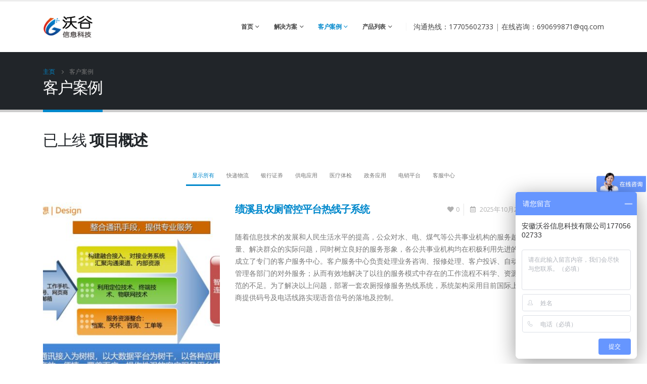

--- FILE ---
content_type: text/html; charset=UTF-8
request_url: https://www.ewogu.com/case/
body_size: 26783
content:
<!DOCTYPE html>
<html lang="zh-CN">
<head>
	<meta charset="UTF-8">
	<!--[if IE]><meta http-equiv='X-UA-Compatible' content='IE=edge,chrome=1'><![endif]-->
	<meta name="viewport" content="width=device-width, initial-scale=1.0, minimum-scale=1.0">
	<link rel="profile" href="http://gmpg.org/xfn/11" />
	<link rel="pingback" href="https://www.ewogu.com/xmlrpc.php" />

		<link rel="shortcut icon" href="//www.ewogu.com/wp-content/uploads/2021/09/favicon_16_16.png" type="image/x-icon" />
		<link rel="apple-touch-icon" href="//www.ewogu.com/wp-content/uploads/2021/09/favicon_60_60.png">
		<link rel="apple-touch-icon" sizes="120x120" href="//www.ewogu.com/wp-content/uploads/2021/09/favicon_120_120.png">
		<link rel="apple-touch-icon" sizes="76x76" href="//www.ewogu.com/wp-content/uploads/2021/09/favicon_76_76.png">
		<link rel="apple-touch-icon" sizes="152x152" href="//www.ewogu.com/wp-content/uploads/2021/09/favicon_152_152.png">
	<title>客户案例 &#8211; 安徽沃谷信息科技有限公司</title>
<meta name='robots' content='max-image-preview:large' />
<link rel='dns-prefetch' href='//fonts.googleapis.com' />
<link rel='dns-prefetch' href='//s.w.org' />
<link rel="alternate" type="application/rss+xml" title="安徽沃谷信息科技有限公司 &raquo; Feed" href="https://www.ewogu.com/feed/" />
<link rel="alternate" type="application/rss+xml" title="安徽沃谷信息科技有限公司 &raquo; 评论Feed" href="https://www.ewogu.com/comments/feed/" />
<link rel="alternate" type="application/rss+xml" title="安徽沃谷信息科技有限公司 &raquo; 客户案例Feed" href="https://www.ewogu.com/case/feed/" />
<script>
window._wpemojiSettings = {"baseUrl":"https:\/\/s.w.org\/images\/core\/emoji\/13.1.0\/72x72\/","ext":".png","svgUrl":"https:\/\/s.w.org\/images\/core\/emoji\/13.1.0\/svg\/","svgExt":".svg","source":{"concatemoji":"https:\/\/www.ewogu.com\/wp-includes\/js\/wp-emoji-release.min.js?ver=5.9.12"}};
/*! This file is auto-generated */
!function(e,a,t){var n,r,o,i=a.createElement("canvas"),p=i.getContext&&i.getContext("2d");function s(e,t){var a=String.fromCharCode;p.clearRect(0,0,i.width,i.height),p.fillText(a.apply(this,e),0,0);e=i.toDataURL();return p.clearRect(0,0,i.width,i.height),p.fillText(a.apply(this,t),0,0),e===i.toDataURL()}function c(e){var t=a.createElement("script");t.src=e,t.defer=t.type="text/javascript",a.getElementsByTagName("head")[0].appendChild(t)}for(o=Array("flag","emoji"),t.supports={everything:!0,everythingExceptFlag:!0},r=0;r<o.length;r++)t.supports[o[r]]=function(e){if(!p||!p.fillText)return!1;switch(p.textBaseline="top",p.font="600 32px Arial",e){case"flag":return s([127987,65039,8205,9895,65039],[127987,65039,8203,9895,65039])?!1:!s([55356,56826,55356,56819],[55356,56826,8203,55356,56819])&&!s([55356,57332,56128,56423,56128,56418,56128,56421,56128,56430,56128,56423,56128,56447],[55356,57332,8203,56128,56423,8203,56128,56418,8203,56128,56421,8203,56128,56430,8203,56128,56423,8203,56128,56447]);case"emoji":return!s([10084,65039,8205,55357,56613],[10084,65039,8203,55357,56613])}return!1}(o[r]),t.supports.everything=t.supports.everything&&t.supports[o[r]],"flag"!==o[r]&&(t.supports.everythingExceptFlag=t.supports.everythingExceptFlag&&t.supports[o[r]]);t.supports.everythingExceptFlag=t.supports.everythingExceptFlag&&!t.supports.flag,t.DOMReady=!1,t.readyCallback=function(){t.DOMReady=!0},t.supports.everything||(n=function(){t.readyCallback()},a.addEventListener?(a.addEventListener("DOMContentLoaded",n,!1),e.addEventListener("load",n,!1)):(e.attachEvent("onload",n),a.attachEvent("onreadystatechange",function(){"complete"===a.readyState&&t.readyCallback()})),(n=t.source||{}).concatemoji?c(n.concatemoji):n.wpemoji&&n.twemoji&&(c(n.twemoji),c(n.wpemoji)))}(window,document,window._wpemojiSettings);
</script>
<style>
img.wp-smiley,
img.emoji {
	display: inline !important;
	border: none !important;
	box-shadow: none !important;
	height: 1em !important;
	width: 1em !important;
	margin: 0 0.07em !important;
	vertical-align: -0.1em !important;
	background: none !important;
	padding: 0 !important;
}
</style>
	<link rel='stylesheet' id='wp-block-library-css'  href='https://www.ewogu.com/wp-includes/css/dist/block-library/style.min.css?ver=5.9.12' media='all' />
<style id='wp-block-library-theme-inline-css'>
.wp-block-audio figcaption{color:#555;font-size:13px;text-align:center}.is-dark-theme .wp-block-audio figcaption{color:hsla(0,0%,100%,.65)}.wp-block-code>code{font-family:Menlo,Consolas,monaco,monospace;color:#1e1e1e;padding:.8em 1em;border:1px solid #ddd;border-radius:4px}.wp-block-embed figcaption{color:#555;font-size:13px;text-align:center}.is-dark-theme .wp-block-embed figcaption{color:hsla(0,0%,100%,.65)}.blocks-gallery-caption{color:#555;font-size:13px;text-align:center}.is-dark-theme .blocks-gallery-caption{color:hsla(0,0%,100%,.65)}.wp-block-image figcaption{color:#555;font-size:13px;text-align:center}.is-dark-theme .wp-block-image figcaption{color:hsla(0,0%,100%,.65)}.wp-block-pullquote{border-top:4px solid;border-bottom:4px solid;margin-bottom:1.75em;color:currentColor}.wp-block-pullquote__citation,.wp-block-pullquote cite,.wp-block-pullquote footer{color:currentColor;text-transform:uppercase;font-size:.8125em;font-style:normal}.wp-block-quote{border-left:.25em solid;margin:0 0 1.75em;padding-left:1em}.wp-block-quote cite,.wp-block-quote footer{color:currentColor;font-size:.8125em;position:relative;font-style:normal}.wp-block-quote.has-text-align-right{border-left:none;border-right:.25em solid;padding-left:0;padding-right:1em}.wp-block-quote.has-text-align-center{border:none;padding-left:0}.wp-block-quote.is-large,.wp-block-quote.is-style-large,.wp-block-quote.is-style-plain{border:none}.wp-block-search .wp-block-search__label{font-weight:700}.wp-block-group:where(.has-background){padding:1.25em 2.375em}.wp-block-separator{border:none;border-bottom:2px solid;margin-left:auto;margin-right:auto;opacity:.4}.wp-block-separator:not(.is-style-wide):not(.is-style-dots){width:100px}.wp-block-separator.has-background:not(.is-style-dots){border-bottom:none;height:1px}.wp-block-separator.has-background:not(.is-style-wide):not(.is-style-dots){height:2px}.wp-block-table thead{border-bottom:3px solid}.wp-block-table tfoot{border-top:3px solid}.wp-block-table td,.wp-block-table th{padding:.5em;border:1px solid;word-break:normal}.wp-block-table figcaption{color:#555;font-size:13px;text-align:center}.is-dark-theme .wp-block-table figcaption{color:hsla(0,0%,100%,.65)}.wp-block-video figcaption{color:#555;font-size:13px;text-align:center}.is-dark-theme .wp-block-video figcaption{color:hsla(0,0%,100%,.65)}.wp-block-template-part.has-background{padding:1.25em 2.375em;margin-top:0;margin-bottom:0}
</style>
<style id='global-styles-inline-css'>
body{--wp--preset--color--black: #000000;--wp--preset--color--cyan-bluish-gray: #abb8c3;--wp--preset--color--white: #ffffff;--wp--preset--color--pale-pink: #f78da7;--wp--preset--color--vivid-red: #cf2e2e;--wp--preset--color--luminous-vivid-orange: #ff6900;--wp--preset--color--luminous-vivid-amber: #fcb900;--wp--preset--color--light-green-cyan: #7bdcb5;--wp--preset--color--vivid-green-cyan: #00d084;--wp--preset--color--pale-cyan-blue: #8ed1fc;--wp--preset--color--vivid-cyan-blue: #0693e3;--wp--preset--color--vivid-purple: #9b51e0;--wp--preset--color--primary: #0088cc;--wp--preset--color--secondary: #e36159;--wp--preset--color--tertiary: #2baab1;--wp--preset--color--quaternary: #383f48;--wp--preset--color--dark: #212529;--wp--preset--color--light: #ffffff;--wp--preset--gradient--vivid-cyan-blue-to-vivid-purple: linear-gradient(135deg,rgba(6,147,227,1) 0%,rgb(155,81,224) 100%);--wp--preset--gradient--light-green-cyan-to-vivid-green-cyan: linear-gradient(135deg,rgb(122,220,180) 0%,rgb(0,208,130) 100%);--wp--preset--gradient--luminous-vivid-amber-to-luminous-vivid-orange: linear-gradient(135deg,rgba(252,185,0,1) 0%,rgba(255,105,0,1) 100%);--wp--preset--gradient--luminous-vivid-orange-to-vivid-red: linear-gradient(135deg,rgba(255,105,0,1) 0%,rgb(207,46,46) 100%);--wp--preset--gradient--very-light-gray-to-cyan-bluish-gray: linear-gradient(135deg,rgb(238,238,238) 0%,rgb(169,184,195) 100%);--wp--preset--gradient--cool-to-warm-spectrum: linear-gradient(135deg,rgb(74,234,220) 0%,rgb(151,120,209) 20%,rgb(207,42,186) 40%,rgb(238,44,130) 60%,rgb(251,105,98) 80%,rgb(254,248,76) 100%);--wp--preset--gradient--blush-light-purple: linear-gradient(135deg,rgb(255,206,236) 0%,rgb(152,150,240) 100%);--wp--preset--gradient--blush-bordeaux: linear-gradient(135deg,rgb(254,205,165) 0%,rgb(254,45,45) 50%,rgb(107,0,62) 100%);--wp--preset--gradient--luminous-dusk: linear-gradient(135deg,rgb(255,203,112) 0%,rgb(199,81,192) 50%,rgb(65,88,208) 100%);--wp--preset--gradient--pale-ocean: linear-gradient(135deg,rgb(255,245,203) 0%,rgb(182,227,212) 50%,rgb(51,167,181) 100%);--wp--preset--gradient--electric-grass: linear-gradient(135deg,rgb(202,248,128) 0%,rgb(113,206,126) 100%);--wp--preset--gradient--midnight: linear-gradient(135deg,rgb(2,3,129) 0%,rgb(40,116,252) 100%);--wp--preset--duotone--dark-grayscale: url('#wp-duotone-dark-grayscale');--wp--preset--duotone--grayscale: url('#wp-duotone-grayscale');--wp--preset--duotone--purple-yellow: url('#wp-duotone-purple-yellow');--wp--preset--duotone--blue-red: url('#wp-duotone-blue-red');--wp--preset--duotone--midnight: url('#wp-duotone-midnight');--wp--preset--duotone--magenta-yellow: url('#wp-duotone-magenta-yellow');--wp--preset--duotone--purple-green: url('#wp-duotone-purple-green');--wp--preset--duotone--blue-orange: url('#wp-duotone-blue-orange');--wp--preset--font-size--small: 13px;--wp--preset--font-size--medium: 20px;--wp--preset--font-size--large: 36px;--wp--preset--font-size--x-large: 42px;}.has-black-color{color: var(--wp--preset--color--black) !important;}.has-cyan-bluish-gray-color{color: var(--wp--preset--color--cyan-bluish-gray) !important;}.has-white-color{color: var(--wp--preset--color--white) !important;}.has-pale-pink-color{color: var(--wp--preset--color--pale-pink) !important;}.has-vivid-red-color{color: var(--wp--preset--color--vivid-red) !important;}.has-luminous-vivid-orange-color{color: var(--wp--preset--color--luminous-vivid-orange) !important;}.has-luminous-vivid-amber-color{color: var(--wp--preset--color--luminous-vivid-amber) !important;}.has-light-green-cyan-color{color: var(--wp--preset--color--light-green-cyan) !important;}.has-vivid-green-cyan-color{color: var(--wp--preset--color--vivid-green-cyan) !important;}.has-pale-cyan-blue-color{color: var(--wp--preset--color--pale-cyan-blue) !important;}.has-vivid-cyan-blue-color{color: var(--wp--preset--color--vivid-cyan-blue) !important;}.has-vivid-purple-color{color: var(--wp--preset--color--vivid-purple) !important;}.has-black-background-color{background-color: var(--wp--preset--color--black) !important;}.has-cyan-bluish-gray-background-color{background-color: var(--wp--preset--color--cyan-bluish-gray) !important;}.has-white-background-color{background-color: var(--wp--preset--color--white) !important;}.has-pale-pink-background-color{background-color: var(--wp--preset--color--pale-pink) !important;}.has-vivid-red-background-color{background-color: var(--wp--preset--color--vivid-red) !important;}.has-luminous-vivid-orange-background-color{background-color: var(--wp--preset--color--luminous-vivid-orange) !important;}.has-luminous-vivid-amber-background-color{background-color: var(--wp--preset--color--luminous-vivid-amber) !important;}.has-light-green-cyan-background-color{background-color: var(--wp--preset--color--light-green-cyan) !important;}.has-vivid-green-cyan-background-color{background-color: var(--wp--preset--color--vivid-green-cyan) !important;}.has-pale-cyan-blue-background-color{background-color: var(--wp--preset--color--pale-cyan-blue) !important;}.has-vivid-cyan-blue-background-color{background-color: var(--wp--preset--color--vivid-cyan-blue) !important;}.has-vivid-purple-background-color{background-color: var(--wp--preset--color--vivid-purple) !important;}.has-black-border-color{border-color: var(--wp--preset--color--black) !important;}.has-cyan-bluish-gray-border-color{border-color: var(--wp--preset--color--cyan-bluish-gray) !important;}.has-white-border-color{border-color: var(--wp--preset--color--white) !important;}.has-pale-pink-border-color{border-color: var(--wp--preset--color--pale-pink) !important;}.has-vivid-red-border-color{border-color: var(--wp--preset--color--vivid-red) !important;}.has-luminous-vivid-orange-border-color{border-color: var(--wp--preset--color--luminous-vivid-orange) !important;}.has-luminous-vivid-amber-border-color{border-color: var(--wp--preset--color--luminous-vivid-amber) !important;}.has-light-green-cyan-border-color{border-color: var(--wp--preset--color--light-green-cyan) !important;}.has-vivid-green-cyan-border-color{border-color: var(--wp--preset--color--vivid-green-cyan) !important;}.has-pale-cyan-blue-border-color{border-color: var(--wp--preset--color--pale-cyan-blue) !important;}.has-vivid-cyan-blue-border-color{border-color: var(--wp--preset--color--vivid-cyan-blue) !important;}.has-vivid-purple-border-color{border-color: var(--wp--preset--color--vivid-purple) !important;}.has-vivid-cyan-blue-to-vivid-purple-gradient-background{background: var(--wp--preset--gradient--vivid-cyan-blue-to-vivid-purple) !important;}.has-light-green-cyan-to-vivid-green-cyan-gradient-background{background: var(--wp--preset--gradient--light-green-cyan-to-vivid-green-cyan) !important;}.has-luminous-vivid-amber-to-luminous-vivid-orange-gradient-background{background: var(--wp--preset--gradient--luminous-vivid-amber-to-luminous-vivid-orange) !important;}.has-luminous-vivid-orange-to-vivid-red-gradient-background{background: var(--wp--preset--gradient--luminous-vivid-orange-to-vivid-red) !important;}.has-very-light-gray-to-cyan-bluish-gray-gradient-background{background: var(--wp--preset--gradient--very-light-gray-to-cyan-bluish-gray) !important;}.has-cool-to-warm-spectrum-gradient-background{background: var(--wp--preset--gradient--cool-to-warm-spectrum) !important;}.has-blush-light-purple-gradient-background{background: var(--wp--preset--gradient--blush-light-purple) !important;}.has-blush-bordeaux-gradient-background{background: var(--wp--preset--gradient--blush-bordeaux) !important;}.has-luminous-dusk-gradient-background{background: var(--wp--preset--gradient--luminous-dusk) !important;}.has-pale-ocean-gradient-background{background: var(--wp--preset--gradient--pale-ocean) !important;}.has-electric-grass-gradient-background{background: var(--wp--preset--gradient--electric-grass) !important;}.has-midnight-gradient-background{background: var(--wp--preset--gradient--midnight) !important;}.has-small-font-size{font-size: var(--wp--preset--font-size--small) !important;}.has-medium-font-size{font-size: var(--wp--preset--font-size--medium) !important;}.has-large-font-size{font-size: var(--wp--preset--font-size--large) !important;}.has-x-large-font-size{font-size: var(--wp--preset--font-size--x-large) !important;}
</style>
<link rel='stylesheet' id='betterdocs-fontawesome-frontend-css'  href='https://www.ewogu.com/wp-content/plugins/betterdocs/admin/assets/css/font-awesome5.css?ver=2.0.8' media='all' />
<link rel='stylesheet' id='contact-form-7-css'  href='https://www.ewogu.com/wp-content/plugins/contact-form-7/includes/css/styles.css?ver=5.4.2' media='all' />
<link rel='stylesheet' id='js_composer_front-css'  href='https://www.ewogu.com/wp-content/plugins/js_composer/assets/css/js_composer.min.css?ver=6.6.0' media='all' />
<link rel='stylesheet' id='porto-google-fonts-css'  href='//fonts.googleapis.com/css?family=Open+Sans%3A200%2C300%2C400%2C500%2C600%2C700%2C800%7CShadows+Into+Light%3A400%2C700%7CPlayfair+Display%3A400%2C700&#038;ver=5.9.12' media='all' />
<link rel='stylesheet' id='bootstrap-css'  href='https://www.ewogu.com/wp-content/uploads/porto_styles/bootstrap.css?ver=6.1.8' media='all' />
<link rel='stylesheet' id='porto-plugins-css'  href='https://www.ewogu.com/wp-content/themes/porto/css/plugins.css?ver=5.9.12' media='all' />
<link rel='stylesheet' id='porto-theme-css'  href='https://www.ewogu.com/wp-content/themes/porto/css/theme.css?ver=5.9.12' media='all' />
<link rel='stylesheet' id='porto-shortcodes-css'  href='https://www.ewogu.com/wp-content/themes/porto/css/shortcodes.css?ver=6.1.8' media='all' />
<link rel='stylesheet' id='porto-dynamic-style-css'  href='https://www.ewogu.com/wp-content/uploads/porto_styles/dynamic_style.css?ver=6.1.8' media='all' />
<link rel='stylesheet' id='porto-style-css'  href='https://www.ewogu.com/wp-content/themes/porto/style.css?ver=5.9.12' media='all' />
<style id='porto-style-inline-css'>
#header .logo,.side-header-narrow-bar-logo{max-width:100px}@media (min-width:1170px){#header .logo{max-width:100px}}@media (max-width:991px){#header .logo{max-width:100px}}@media (max-width:767px){#header .logo{max-width:100px}}#header.sticky-header .logo{max-width:100px}#header,.sticky-header .header-main.sticky{border-top:3px solid #ededed}@media (min-width:992px){}#header .header-main .header-left,#header .header-main .header-center,#header .header-main .header-right,.fixed-header #header .header-main .header-left,.fixed-header #header .header-main .header-right,.fixed-header #header .header-main .header-center,.header-builder-p .header-main{padding-top:0;padding-bottom:0}@media (max-width:991px){#header .header-main .header-left,#header .header-main .header-center,#header .header-main .header-right,.fixed-header #header .header-main .header-left,.fixed-header #header .header-main .header-right,.fixed-header #header .header-main .header-center,.header-builder-p .header-main{padding-top:10px;padding-bottom:10px}}.page-top .page-title-wrap{line-height:0}.page-top .page-title:not(.b-none):after{content:'';position:absolute;width:100%;left:0;border-bottom:5px solid #0088cc;bottom:-32px}@media (max-width:991px){#header .separator{display:none}}#header .main-menu .wide .popup,.header-wrapper #header .main-menu .wide .popup > .inner,#header .main-menu .narrow .popup > .inner > ul.sub-menu,#header .main-menu .narrow ul.sub-menu ul.sub-menu,.mega-menu .wide .popup li.sub li.menu-item > a{border-radius:0}#header .share-links > a{box-shadow:none}.home-intro .btn{padding:1.15em 1.8em;font-size:1em}b{font-weight:900}.portfolio-item .thumb-info{background:#f4f4f4}#footer .widget-title{font-size:19px;text-transform:none;margin-bottom:20px}#footer .logo{max-width:110px}#footer .footer-main .row > div:first-child{display:flex;align-items:center}#footer .footer-bottom{border-top:1px solid rgba(255,255,255,.05)}#footer .contact-info{margin-top:-1rem}#footer .contact-details strong{display:none}#footer .contact-details li{display:inline-block;margin-right:10px}#footer .contact-details a,#footer .contact-details span{color:rgba(255,255,255,.7)}
</style>
<script src='https://www.ewogu.com/wp-includes/js/jquery/jquery.min.js?ver=3.6.0' id='jquery-core-js'></script>
<script src='https://www.ewogu.com/wp-includes/js/jquery/jquery-migrate.min.js?ver=3.3.2' id='jquery-migrate-js'></script>
<link rel="https://api.w.org/" href="https://www.ewogu.com/wp-json/" /><link rel="EditURI" type="application/rsd+xml" title="RSD" href="https://www.ewogu.com/xmlrpc.php?rsd" />
<link rel="wlwmanifest" type="application/wlwmanifest+xml" href="https://www.ewogu.com/wp-includes/wlwmanifest.xml" /> 
<meta name="generator" content="WordPress 5.9.12" />
	<style>
		.betterdocs-wraper.betterdocs-main-wraper {
						background-color: #ffffff;		
																				}
		.betterdocs-archive-wrap.betterdocs-archive-main {
			padding-top: 50px;
			padding-bottom: 50px;
			padding-left: 0px;
			padding-right: 0px;
		}
		.betterdocs-archive-wrap.betterdocs-archive-main {
			width: 100%;
			max-width: 1600px;
		}
		.betterdocs-categories-wrap.single-kb.layout-masonry .docs-single-cat-wrap {
			margin-bottom: 15px;
		}
		.betterdocs-categories-wrap.single-kb.layout-flex .docs-single-cat-wrap {
			margin: 15px; 
		}
		.betterdocs-categories-wrap.single-kb .docs-single-cat-wrap .docs-cat-title-wrap { 
			padding-top: 20px; 
		}

		.betterdocs-categories-wrap.single-kb .docs-single-cat-wrap .docs-cat-title-wrap, 
		.betterdocs-archive-main .docs-item-container { 
			padding-right: 20px;
			padding-left: 20px;  
		}
		.betterdocs-archive-main .docs-item-container { 
			padding-bottom: 20px; 
		}
		.betterdocs-category-box.single-kb .docs-single-cat-wrap,
		.betterdocs-categories-wrap.single-kb .docs-single-cat-wrap.docs-cat-list-2-box {
			padding-top: 20px; 
			padding-right: 20px;
			padding-left: 20px; 
			padding-bottom: 20px; 
		}
        		.betterdocs-categories-wrap.betterdocs-category-box .docs-single-cat-wrap p{
						color: #566e8b;
					}
		.betterdocs-categories-wrap.single-kb .docs-single-cat-wrap,
		.betterdocs-categories-wrap.single-kb .docs-single-cat-wrap .docs-cat-title-wrap {
						border-top-left-radius: 5px;
									border-top-right-radius: 5px;
					}
		.betterdocs-categories-wrap.single-kb .docs-single-cat-wrap,
		.betterdocs-categories-wrap.single-kb .docs-single-cat-wrap .docs-item-container {
						border-bottom-right-radius: 5px;
									border-bottom-left-radius: 5px;
					}
		.betterdocs-category-list .betterdocs-categories-wrap .docs-single-cat-wrap,
		.betterdocs-category-box.white-bg .docs-single-cat-wrap,
		.betterdocs-categories-wrap.white-bg .docs-single-cat-wrap {
						background-color: #fff;
					}
		.betterdocs-category-box.single-kb.ash-bg .docs-single-cat-wrap {
						background-color: #f8f8fc;
					}
		.betterdocs-category-box.single-kb .docs-single-cat-wrap:hover,
		.betterdocs-categories-wrap.single-kb.white-bg .docs-single-cat-wrap.docs-cat-list-2-box:hover {
						background-color: #fff;
					}
		.betterdocs-category-box.single-kb .docs-single-cat-wrap img {
						margin-bottom: 20px;
					}
		.betterdocs-category-box.single-kb .docs-single-cat-wrap .docs-cat-title,
		.pro-layout-4.single-kb .docs-cat-list-2-box-content .docs-cat-title {
						margin-bottom: 15px;
					}
		.betterdocs-category-box.single-kb .docs-single-cat-wrap p {
						margin-bottom: 15px;
					}
		.betterdocs-category-box.single-kb .docs-single-cat-wrap span {
					}
		.docs-cat-title img {
			height: 32px; 
		}
		.betterdocs-category-box.single-kb .docs-single-cat-wrap img { 
			height: 80px; 
		}
		.single-kb .docs-cat-title-inner .docs-cat-heading,
		.betterdocs-category-box.single-kb .docs-single-cat-wrap .docs-cat-title,
		.single-kb .docs-cat-list-2-box .docs-cat-title,
		.single-kb .docs-cat-list-2-items .docs-cat-title {
			font-size: 20px;
		}
        .single-kb .docs-cat-title-inner .docs-cat-heading {
			color: #528ffe; 
		}
		.betterdocs-category-box.single-kb .docs-single-cat-wrap .docs-cat-title,
		.single-kb .docs-cat-list-2 .docs-cat-title {
			color: #333333;
		}
				.docs-cat-title-inner {
			border-color: #528ffe; 
			padding-bottom: 20px;
		}
		.docs-cat-title-inner .docs-item-count span {
			color: #ffffff; 
			font-size: 15px;
		}
		.betterdocs-category-box.single-kb .docs-single-cat-wrap span,
		.single-kb .docs-cat-list-2-box .title-count span {
			color: #707070; 
			font-size: 15px;
		}
		.betterdocs-categories-wrap.single-kb .docs-cat-title-wrap .docs-item-count span {
			font-size: 15px;
		}
		.betterdocs-categories-wrap .docs-item-count {
			background-color: #528ffe; 
		}

		.betterdocs-categories-wrap.single-kb .docs-cat-title-inner span {
			background-color: rgba(82,143,254,0.44);
			border-color: #ffffff;
			border-style: none;
			width: 30px; 
			height: 30px;
			border-top-width: 0px;
			border-right-width: 0px;
			border-bottom-width: 0px;
			border-left-width: 0px;
		}
		.betterdocs-categories-wrap.single-kb .docs-item-container ul {
			background-color: rgba(255,255,255,0);
			padding-top: 0px;
			padding-bottom: 0px;
			padding-right: 0px;
			padding-left: 0px;
		}
		.betterdocs-categories-wrap.single-kb .docs-item-container {
			background-color: #ffffff;
		}
		.betterdocs-categories-wrap.single-kb .docs-item-container li,
		.betterdocs-categories-wrap.single-kb .docs-item-container .docs-sub-cat-title,
        .betterdocs-popular-list.single-kb ul li {
			margin-top: 10px;
			margin-right: 10px;
			margin-left: 10px;
		}
        .betterdocs-categories-wrap.single-kb .docs-item-container li,
        .betterdocs-popular-list.single-kb ul li {
            margin-bottom: 10px;
			padding-top: 0px;
			padding-right: 0px;
			padding-bottom: 0px;
			padding-left: 0px;
        }
		.betterdocs-categories-wrap.single-kb .docs-item-container li svg {
			fill: #566e8b;
			font-size: 15px;
            min-width: 15px;
		}
        .betterdocs-popular-list.single-kb ul li svg {
			font-size: 15px;
            min-width: 15px;
		}
        .betterdocs-popular-list.single-kb ul li svg path {
			fill: #566e8b;
		}
		.betterdocs-categories-wrap.single-kb li a,
        .betterdocs-popular-list.single-kb ul li a {
			color: #566e8b;
			font-size: 15px;
		}
				.betterdocs-categories-wrap.single-kb .docs-item-container .docs-sub-cat li a {
			color: #566e8b;
		}
						.betterdocs-categories-wrap.single-kb .docs-item-container .docs-sub-cat li a:hover {
			color: #566e8b;
		}
						.betterdocs-categories-wrap.single-kb .docs-item-container .docs-sub-cat li svg {
			fill: #566e8b;
		}
				.betterdocs-categories-wrap.single-kb li a:hover,
        .betterdocs-popular-list.single-kb ul li a:hover {
			color: #566e8b;
		}
		.betterdocs-categories-wrap.single-kb .docs-item-container .docs-sub-cat-title svg {
			fill: #566e8b;
			font-size: 15px;
		}
		.betterdocs-categories-wrap.single-kb .docs-sub-cat-title a {
			color: #566e8b;
			font-size: 17px;
		}
		.betterdocs-categories-wrap.single-kb .docs-sub-cat-title a:hover {
			color: #566e8b;
		}
		.docs-item-container .docs-cat-link-btn, .docs-item-container .docs-cat-link-btn:visited {
			background-color: #ffffff;
			font-size: 16px;
			color: #528ffe;
			border-color: #528ffe;
			border-top-left-radius: 50px;
			border-top-right-radius: 50px;
			border-bottom-right-radius: 50px;
			border-bottom-left-radius: 50px;
			padding-top: 10px;
			padding-right: 20px;
			padding-bottom: 10px;
			padding-left: 20px;
			border-width: 1px;
		}

		.docs-item-container .docs-cat-link-btn{
			border-width: 1px;
		}
		.docs-item-container .docs-cat-link-btn:hover {
			background-color: #528ffe;
			color: #fff;
			border-color: #528ffe;
		}
		.docs-single-cat-wrap .docs-item-container .docs-cat-link-btn {
			margin-top: 10px;
			margin-bottom: 10px;
			margin-left: 20px;
			margin-right: 20px;
		}
		.betterdocs-single-bg .betterdocs-content-area, .betterdocs-single-bg .betterdocs-content-full {
			background-color: rgba(255,255,255,0);	
		}
		.betterdocs-single-wraper .betterdocs-content-area {
			padding-top: 30px;
			padding-right: 25px;
			padding-bottom: 30px;
			padding-left: 25px;
		}
		.betterdocs-single-wraper .betterdocs-content-area .docs-single-main {
			padding-top: 20px;
			padding-right: 20px;
			padding-bottom: 20px;
			padding-left: 20px;
		}
		.betterdocs-single-layout4 .betterdocs-content-full {
			padding-top: 30px;
			padding-right: 25px;
			padding-bottom: 30px;
			padding-left: 25px;
		}
		.betterdocs-single-layout4 .betterdocs-content-full{
			background-color: rgba(255,255,255,0);	
		}
		.betterdocs-single-layout5 .betterdocs-content-full {
			padding-top: 30px;
			padding-right: 25px;
			padding-bottom: 30px;
			padding-left: 25px;
		}
		.betterdocs-single-layout5 .betterdocs-content-full {
			background-color: rgba(255,255,255,0);	
		}
		.betterdocs-single-layout2 .docs-content-full-main .doc-single-content-wrapper {
			padding-top: 0px;
			padding-right: 0px;
			padding-bottom: 0px;
			padding-left: 0px;
		}
		.betterdocs-single-layout3 .docs-content-full-main .doc-single-content-wrapper {
			padding-top: 0px;
			padding-right: 0px;
			padding-bottom: 0px;
			padding-left: 0px;
		}
		.docs-single-title .betterdocs-entry-title {
			font-size: 36px;
			color: #3f5876;
		}
		.betterdocs-breadcrumb .betterdocs-breadcrumb-item a {
			font-size: 16px;
			color: #566e8b;
		}
		.betterdocs-breadcrumb .betterdocs-breadcrumb-list .betterdocs-breadcrumb-item a:hover {
			color: #566e8b;
		}
		.betterdocs-breadcrumb .breadcrumb-delimiter {
			color: #566e8b;
		}
		.betterdocs-breadcrumb-item.current span {
			font-size: 16px;
			color: #528fff;
		}
		.betterdocs-toc {
			background-color: #fff;
			padding-top: 20px;
			padding-right: 25px;
			padding-bottom: 20px;
			padding-left: 20px;
			margin-top: 0px;
			margin-right: 0px;
			margin-bottom: 0px;
			margin-left: 0px;
		}
		.betterdocs-entry-content .betterdocs-toc {
			margin-bottom: 20px;
		}
		.sticky-toc-container {
			width: 320px;
		}
		.sticky-toc-container.toc-sticky {
			z-index: 2;
			margin-top: 0px;
		}
		.betterdocs-toc > .toc-title {
			color: #3f5876;
			font-size: 18px;
		}
		.betterdocs-entry-content .betterdocs-toc.collapsible-sm .angle-icon {
			color: #3f5876;
		}
		.betterdocs-toc > .toc-list a {
			color: #566e8b;
			font-size: 14px;
			margin-top: 5px;
			margin-right: 0px;
			margin-bottom: 5px;
			margin-left: 0px;
		}
		.betterdocs-toc > .toc-list li a:before {
			font-size: 12px;
			color: #566e8b;
		}
		.betterdocs-toc > .toc-list li:before {
			padding-top: 5px;
		}
		.betterdocs-toc > .toc-list a:hover {
			color: #528fff;
		}
		.feedback-form-link .feedback-form-icon svg, .feedback-form-link .feedback-form-icon img {
			width: 26px;
		}
		.betterdocs-toc > .toc-list a.active,
        .betterdocs-toc > .toc-list a.active:before {
			color: #528fff;
		}
        .betterdocs-toc > .toc-list a.active:after {
            background-color: #528fff;
        }
		.betterdocs-content {
			color: #4d4d4d;
			font-size: 16px;
		}
		.betterdocs-social-share .betterdocs-social-share-heading h5 {
			color: #566e8b;
		}
		.betterdocs-entry-footer .feedback-form-link {
			color: #566e8b;
			font-size: 15px;
		}
		.betterdocs-entry-footer .feedback-update-form .feedback-form-link:hover {
			color: #566e8b;
		}
        .betterdocs-entry-footer .feedback-form .modal-content .feedback-form-title {
            color: #3f5876;
            font-size: 21px;
        }
		.docs-navigation a {
			color: #3f5876;
			font-size: 16px;
		}
		.docs-navigation a:hover {
			color: #3f5876;
		}
		.docs-navigation a svg{
			fill: #5edf8e;
			min-width: 16px;
			width: 16px;
		}
		.betterdocs-entry-footer .update-date{
			color: #566e8b;
			font-size: 14px;
		}
		.betterdocs-credit p{
			color: #201d3a;
			font-size: 14px;
		}
		.betterdocs-credit p a{
			color: #528fff;
		}
		.betterdocs-sidebar-content.betterdocs-category-sidebar .betterdocs-categories-wrap,
		.betterdocs-category-wraper .betterdocs-full-sidebar-left {
			background-color: #ffffff;
		}
		.betterdocs-single-layout1 .betterdocs-sidebar-content .betterdocs-categories-wrap {
						border-top-left-radius: 5px;
									border-top-right-radius: 5px;
									border-bottom-right-radius: 5px;
									border-bottom-left-radius: 5px;
					}
		.betterdocs-sidebar-content.betterdocs-category-sidebar .docs-single-cat-wrap .docs-cat-title-wrap {
			background-color: #ffffff;
		}
		.betterdocs-sidebar-content.betterdocs-category-sidebar .docs-cat-title img {
			height: 24px;
		}
		.betterdocs-sidebar-content.betterdocs-category-sidebar .docs-cat-title-inner .docs-cat-heading{
			color: #3f5876;
			font-size: 16px;
		}
		.betterdocs-sidebar-content.betterdocs-category-sidebar .docs-cat-title-inner .docs-cat-heading:hover {
			color: #3f5876 !important;
		}
		.betterdocs-sidebar-content.betterdocs-category-sidebar .docs-cat-title-inner .cat-list-arrow-down {
			color: #3f5876;
		}
		.betterdocs-sidebar-content.betterdocs-category-sidebar .docs-single-cat-wrap .active-title .docs-cat-title-inner .docs-cat-heading,
		.betterdocs-sidebar-content.betterdocs-category-sidebar .active-title .docs-cat-title-inner .docs-cat-heading,
		.betterdocs-category-wraper .betterdocs-full-sidebar-left .docs-cat-title-wrap::after {
			color: #3f5876;
		}
		.betterdocs-sidebar-content.betterdocs-category-sidebar .docs-item-count {
			background-color: #528ffe;
		}
		.betterdocs-sidebar-content.betterdocs-category-sidebar .docs-item-count span {
			background-color: rgba(82, 143, 255, 0.2);
			color: #ffffff;
			font-size: 12px;
		}
		.betterdocs-sidebar-content.betterdocs-category-sidebar .betterdocs-categories-wrap .docs-single-cat-wrap {
			margin-top: 5px;
			margin-right: 0px;
			margin-bottom: 5px;
			margin-left: 0px;
		}
		.betterdocs-sidebar-content.betterdocs-category-sidebar .betterdocs-categories-wrap, .betterdocs-full-sidebar-left .betterdocs-categories-wrap {
			padding-top: 0px;
			padding-right: 0px;
			padding-bottom: 0px;
			padding-left: 0px;
		}
		.betterdocs-sidebar-content.betterdocs-category-sidebar .betterdocs-categories-wrap .docs-single-cat-wrap .docs-cat-title-wrap {
			padding-top: 10px;
			padding-right: 15px;
			padding-bottom: 10px;
			padding-left: 15px;
		}
		.betterdocs-single-layout2 .betterdocs-full-sidebar-left .betterdocs-sidebar-content .betterdocs-categories-wrap .docs-cat-title-inner {
						background-color: #ffffff;		
						padding-top: 10px;
			padding-right: 15px;
			padding-bottom: 10px;
			padding-left: 15px;
		}
		.betterdocs-sidebar-content.betterdocs-category-sidebar .docs-item-container{
			background-color: #ffffff;
		}
		.betterdocs-sidebar-content.betterdocs-category-sidebar .docs-single-cat-wrap .docs-cat-title-wrap.active-title{
			background-color: rgba(90, 148, 255, .1);
			border-color: #528fff;
		}
		.betterdocs-sidebar-content.betterdocs-category-sidebar .betterdocs-categories-wrap .docs-item-container li {
			padding-left: 0;
			margin-top: 10px;
			margin-right: 10px;
			margin-bottom: 10px;
			margin-left: 10px;
		}
		.betterdocs-single-layout2 .betterdocs-sidebar-content .betterdocs-categories-wrap .docs-item-container li {
			margin-right: 0 !important;
		}
		.betterdocs-sidebar-content.betterdocs-category-sidebar .betterdocs-categories-wrap li a {
			color: #566e8b;
			font-size: 14px;
		}
		.betterdocs-sidebar-content.betterdocs-category-sidebar .betterdocs-categories-wrap li a:hover {
			color: #528fff;
		}
		.betterdocs-sidebar-content.betterdocs-category-sidebar .betterdocs-categories-wrap li svg {
			fill: #566e8b;
			font-size: 14px;
		}
        .betterdocs-sidebar-content .betterdocs-categories-wrap li a.active,
        .betterdocs-sidebar-content .betterdocs-categories-wrap li.sub-list a.active {
            color: #528fff;
        }
		.betterdocs-category-wraper.betterdocs-single-wraper{
																				}	
		.betterdocs-category-wraper.betterdocs-single-wraper .docs-listing-main .docs-category-listing{
						background-color: #ffffff;
						margin-top: 0px;
			margin-right: 0px;
			margin-bottom: 0px;
			margin-left: 0px;
			padding-top: 30px;
			padding-right: 30px;
			padding-bottom: 30px;
			padding-left: 30px;
			border-radius: 5px;
		}
		.betterdocs-category-wraper .docs-category-listing .docs-cat-title .docs-cat-heading {
			color: #566e8b;
			font-size: 20px;
			margin-top: 0px;
			margin-right: 0px;
			margin-bottom: 20px;
			margin-left: 0px;
		}
		.betterdocs-category-wraper .docs-category-listing .docs-cat-title p {
			color: #566e8b;
			font-size: 14px;
			margin-top: 0px;
			margin-right: 0px;
			margin-bottom: 20px;
			margin-left: 0px;
		}
		.betterdocs-category-wraper .docs-listing-main .docs-category-listing .docs-list ul li, 
		.betterdocs-category-wraper .docs-listing-main .docs-category-listing .docs-list .docs-sub-cat-title {
			margin-top: 10px;
			margin-right: 0px;
			margin-bottom: 10px;
			margin-left: 0px;
		}
		.betterdocs-category-wraper .docs-listing-main .docs-category-listing .docs-list ul li svg {
			fill: #566e8b;
			font-size: 16px;
            min-width: 16px;
		}
		.betterdocs-category-wraper .docs-listing-main .docs-category-listing .docs-list ul li a {
			color: #566e8b;
			font-size: 14px;
		}
		.betterdocs-category-wraper .docs-listing-main .docs-category-listing .docs-list ul li a:hover {
			color: #528ffe;
		}
				.betterdocs-category-wraper .docs-listing-main .docs-category-listing .docs-list .docs-sub-cat li a {
			color: #566e8b;
		}
						.betterdocs-category-wraper .docs-listing-main .docs-category-listing .docs-list .docs-sub-cat li a:hover {
			color: #566e8b;
		}
						.betterdocs-category-wraper .docs-listing-main .docs-category-listing .docs-list .docs-sub-cat li svg {
			fill: #566e8b;
		}
				.betterdocs-category-wraper .docs-listing-main .docs-category-listing .docs-list .docs-sub-cat-title svg {
			fill: #566e8b;
			font-size: 15px;
		}
		.betterdocs-category-wraper .docs-listing-main .docs-category-listing .docs-list .docs-sub-cat-title a {
			color: #566e8b;
			font-size: 17px;
		}
		.betterdocs-category-wraper .docs-listing-main .docs-category-listing .docs-list .docs-sub-cat-title a:hover {
			color: #566e8b;
		}

		.betterdocs-search-form-wrap{
						background-color: #f7f7f7;
																		padding-top: 50px;
			padding-right: 20px;
			padding-bottom: 50px;
			padding-left: 20px;
			margin-top:0px;
			margin-right:0px;
			margin-bottom:0px;
			margin-left:0px;
					}
		.betterdocs-search-heading h2 {
			line-height: 1.2;
			font-size: 40px;
			color: #566e8b;
			margin-top: 0px;
			margin-right: 0px;
			margin-bottom: 20px;
			margin-left: 0px;
		}
		.betterdocs-search-heading h3 {
			line-height: 1.2;
			font-size: 16px;
			color: #566e8b;
			margin-top: 0px;
			margin-right: 0px;
			margin-bottom: 20px;
			margin-left: 0px;
		}
		.betterdocs-searchform {
			background-color: #ffffff;
			border-radius: 8px;
			padding-top: 22px;
			padding-right: 15px;
			padding-bottom: 22px;
			padding-left: 15px;
		}
		.betterdocs-searchform .betterdocs-search-field {
			font-size: 16px;
			color: #595959;
		}	
		.betterdocs-searchform .betterdocs-search-field:focus{
			color: #595959;
		}
		.betterdocs-searchform .betterdocs-search-field::placeholder{
			color: #595959;
		}
		.betterdocs-searchform svg.docs-search-icon {
			fill: #444b54;
			height: 30px;
		}
		.docs-search-close path.close-line {
			fill: #ff697b;	
		}
		.docs-search-close path.close-border {
			fill: #444b54;	
		}
		.docs-search-loader {
			stroke: #444b54;	
		}
		.betterdocs-searchform svg.docs-search-icon:hover {
			fill: #444b54;
		}
		.betterdocs-live-search .docs-search-result {
			width: 100%;
			max-width: 800px;
			background-color: #fff;
			border-color: #f1f1f1;
		}
		.betterdocs-search-result-wrap::before {
			border-color: transparent transparent #fff;
		}
		.betterdocs-live-search .docs-search-result li {
			border-color: #f5f5f5;
		}
		.betterdocs-live-search .docs-search-result li a {
			font-size: 16px;
			padding-top: 10px;
			padding-right: 10px;
			padding-bottom: 10px;
			padding-left: 10px;
		}
		.betterdocs-live-search .docs-search-result li a .betterdocs-search-title {
			color: #444444;
		}

		.betterdocs-live-search .docs-search-result li a .betterdocs-search-category{
			color: #444444;
		}

		.betterdocs-live-search .docs-search-result li:hover {
			background-color: #f5f5f5;
		}
		.betterdocs-live-search .docs-search-result li a span:hover {
			color: #444444;
		}
		.betterdocs-category-box.pro-layout-3 .docs-single-cat-wrap img,
		.docs-cat-list-2-box img {
			margin-right: 20px;
		}
		.betterdocs-wraper.betterdocs-category-list-2 .betterdocs-search-form-wrap {
			padding-bottom: 130px;
		}
	</style>
	<!--<script>
		jQuery(document).ready(function() {
			var masonryGrid = jQuery(".betterdocs-categories-wrap.layout-masonry");
			var columnPerGrid = jQuery(".betterdocs-categories-wrap.layout-masonry").attr('data-column');
			var masonryItem = jQuery(".betterdocs-categories-wrap.layout-masonry .docs-single-cat-wrap");
			var doc_page_column_space = ;
			var total_margin = columnPerGrid * doc_page_column_space;
			if (masonryGrid.length) {
				masonryItem.css("width", "calc((100% - "+total_margin+"px) / "+parseInt(columnPerGrid)+")");
				masonryGrid.masonry({
					itemSelector: ".docs-single-cat-wrap",
					percentPosition: true,
					gutter: doc_page_column_space
				});
			}
		});
	</script>-->
    <meta name="generator" content="Powered by WPBakery Page Builder - drag and drop page builder for WordPress."/>
<meta name="generator" content="Powered by Slider Revolution 6.5.8 - responsive, Mobile-Friendly Slider Plugin for WordPress with comfortable drag and drop interface." />
<style id="infinite-scroll-css">.page-portfolios .pagination, .page-portfolios .page-links { display: none; }.page-portfolios  { position: relative; }</style><script type="text/javascript">function setREVStartSize(e){
			//window.requestAnimationFrame(function() {				 
				window.RSIW = window.RSIW===undefined ? window.innerWidth : window.RSIW;	
				window.RSIH = window.RSIH===undefined ? window.innerHeight : window.RSIH;	
				try {								
					var pw = document.getElementById(e.c).parentNode.offsetWidth,
						newh;
					pw = pw===0 || isNaN(pw) ? window.RSIW : pw;
					e.tabw = e.tabw===undefined ? 0 : parseInt(e.tabw);
					e.thumbw = e.thumbw===undefined ? 0 : parseInt(e.thumbw);
					e.tabh = e.tabh===undefined ? 0 : parseInt(e.tabh);
					e.thumbh = e.thumbh===undefined ? 0 : parseInt(e.thumbh);
					e.tabhide = e.tabhide===undefined ? 0 : parseInt(e.tabhide);
					e.thumbhide = e.thumbhide===undefined ? 0 : parseInt(e.thumbhide);
					e.mh = e.mh===undefined || e.mh=="" || e.mh==="auto" ? 0 : parseInt(e.mh,0);		
					if(e.layout==="fullscreen" || e.l==="fullscreen") 						
						newh = Math.max(e.mh,window.RSIH);					
					else{					
						e.gw = Array.isArray(e.gw) ? e.gw : [e.gw];
						for (var i in e.rl) if (e.gw[i]===undefined || e.gw[i]===0) e.gw[i] = e.gw[i-1];					
						e.gh = e.el===undefined || e.el==="" || (Array.isArray(e.el) && e.el.length==0)? e.gh : e.el;
						e.gh = Array.isArray(e.gh) ? e.gh : [e.gh];
						for (var i in e.rl) if (e.gh[i]===undefined || e.gh[i]===0) e.gh[i] = e.gh[i-1];
											
						var nl = new Array(e.rl.length),
							ix = 0,						
							sl;					
						e.tabw = e.tabhide>=pw ? 0 : e.tabw;
						e.thumbw = e.thumbhide>=pw ? 0 : e.thumbw;
						e.tabh = e.tabhide>=pw ? 0 : e.tabh;
						e.thumbh = e.thumbhide>=pw ? 0 : e.thumbh;					
						for (var i in e.rl) nl[i] = e.rl[i]<window.RSIW ? 0 : e.rl[i];
						sl = nl[0];									
						for (var i in nl) if (sl>nl[i] && nl[i]>0) { sl = nl[i]; ix=i;}															
						var m = pw>(e.gw[ix]+e.tabw+e.thumbw) ? 1 : (pw-(e.tabw+e.thumbw)) / (e.gw[ix]);					
						newh =  (e.gh[ix] * m) + (e.tabh + e.thumbh);
					}
					var el = document.getElementById(e.c);
					if (el!==null && el) el.style.height = newh+"px";					
					el = document.getElementById(e.c+"_wrapper");
					if (el!==null && el) {
						el.style.height = newh+"px";
						el.style.display = "block";
					}
				} catch(e){
					console.log("Failure at Presize of Slider:" + e)
				}					   
			//});
		  };</script>
<style id="kirki-inline-styles"></style><noscript><style> .wpb_animate_when_almost_visible { opacity: 1; }</style></noscript></head>
<body class="archive post-type-archive post-type-archive-portfolio wp-embed-responsive full blog-1 wpb-js-composer js-comp-ver-6.6.0 vc_responsive">

	<div class="page-wrapper"><!-- page wrapper -->

		
								<!-- header wrapper -->
			<div class="header-wrapper">
								

	<header id="header" class="header-builder">
	
	<div class="header-main"><div class="header-row container"><div class="header-col header-left">		<div class="logo">
		<a href="https://www.ewogu.com/" title="安徽沃谷信息科技有限公司 - 电话客服中心系统 融合通讯系统 电话呼叫中心系统 AI电话智能语音平台 语音导航 语音通知 CRM客户关系管理系统 工单管理系统"  rel="home">
		<img class="img-responsive standard-logo retina-logo" src="//www.ewogu.com/wp-content/uploads/2021/09/logo_main_111_54.png" alt="安徽沃谷信息科技有限公司" />	</a>
			</div>
		</div><div class="header-col header-right"><ul id="menu-%e4%b8%bb%e8%8f%9c%e5%8d%95" class="main-menu mega-menu menu-flat show-arrow"><li id="nav-menu-item-2696" class="menu-item menu-item-type-post_type menu-item-object-page menu-item-home menu-item-has-children has-sub narrow"><a href="https://www.ewogu.com/">首页</a>
<div class="popup"><div class="inner" style=""><ul class="sub-menu">
	<li id="nav-menu-item-2870" class="menu-item menu-item-type-post_type menu-item-object-page" data-cols="1"><a href="https://www.ewogu.com/about-us/">关于我们</a></li>
	<li id="nav-menu-item-3048" class="menu-item menu-item-type-post_type menu-item-object-page" data-cols="1"><a href="https://www.ewogu.com/services/">技术支持</a></li>
</ul></div></div>
</li>
<li id="nav-menu-item-3489" class="menu-item menu-item-type-post_type menu-item-object-page menu-item-has-children has-sub narrow"><a href="https://www.ewogu.com/solution/">解决方案</a>
<div class="popup"><div class="inner" style=""><ul class="sub-menu">
	<li id="nav-menu-item-3533" class="menu-item menu-item-type-post_type menu-item-object-page" data-cols="1"><a href="https://www.ewogu.com/yqfk/">疫情防控AI热线电话解决方案</a></li>
	<li id="nav-menu-item-3635" class="menu-item menu-item-type-post_type menu-item-object-page" data-cols="1"><a href="https://www.ewogu.com/ybjfa/">医疗保障局智能客服解决方案</a></li>
	<li id="nav-menu-item-3490" class="menu-item menu-item-type-post_type menu-item-object-page" data-cols="1"><a href="https://www.ewogu.com/yltj/">医疗体检大健康行业解决方案</a></li>
	<li id="nav-menu-item-3573" class="menu-item menu-item-type-post_type menu-item-object-page" data-cols="1"><a href="https://www.ewogu.com/gdhy/">供电党员连心桥热线解决方案</a></li>
	<li id="nav-menu-item-3598" class="menu-item menu-item-type-post_type menu-item-object-page" data-cols="1"><a href="https://www.ewogu.com/zfsydw/">政府企事业单位通讯解决方案</a></li>
	<li id="nav-menu-item-3678" class="menu-item menu-item-type-post_type menu-item-object-page" data-cols="1"><a href="https://www.ewogu.com/qcxsfa/">新能源行业客服中心解决方案</a></li>
</ul></div></div>
</li>
<li id="nav-menu-item-2697" class="menu-item menu-item-type-post_type menu-item-object-page menu-item-has-children current-menu-item current_page_item active has-sub narrow"><a href="https://www.ewogu.com/case/" class=" current">客户案例</a>
<div class="popup"><div class="inner" style=""><ul class="sub-menu">
	<li id="nav-menu-item-2700" class="menu-item menu-item-type-taxonomy menu-item-object-portfolio_cat" data-cols="1"><a href="https://www.ewogu.com/cata/dialin/">客服中心</a></li>
	<li id="nav-menu-item-2701" class="menu-item menu-item-type-taxonomy menu-item-object-portfolio_cat" data-cols="1"><a href="https://www.ewogu.com/cata/gov/">政务应用</a></li>
	<li id="nav-menu-item-2703" class="menu-item menu-item-type-taxonomy menu-item-object-portfolio_cat" data-cols="1"><a href="https://www.ewogu.com/cata/medical/">医疗体检</a></li>
	<li id="nav-menu-item-2702" class="menu-item menu-item-type-taxonomy menu-item-object-portfolio_cat" data-cols="1"><a href="https://www.ewogu.com/cata/dialout/">电销平台</a></li>
	<li id="nav-menu-item-2858" class="menu-item menu-item-type-taxonomy menu-item-object-portfolio_cat" data-cols="1"><a href="https://www.ewogu.com/cata/gongdian/">供电应用</a></li>
	<li id="nav-menu-item-2859" class="menu-item menu-item-type-taxonomy menu-item-object-portfolio_cat" data-cols="1"><a href="https://www.ewogu.com/cata/kuaidi/">快递物流</a></li>
	<li id="nav-menu-item-2860" class="menu-item menu-item-type-taxonomy menu-item-object-portfolio_cat" data-cols="1"><a href="https://www.ewogu.com/cata/bank/">银行证券</a></li>
</ul></div></div>
</li>
<li id="nav-menu-item-2706" class="menu-item menu-item-type-post_type menu-item-object-page menu-item-has-children has-sub narrow"><a href="https://www.ewogu.com/product/">产品列表</a>
<div class="popup"><div class="inner" style=""><ul class="sub-menu">
	<li id="nav-menu-item-3173" class="menu-item menu-item-type-post_type menu-item-object-page" data-cols="1"><a href="https://www.ewogu.com/rhtx/">融合通讯平台</a></li>
	<li id="nav-menu-item-3140" class="menu-item menu-item-type-post_type menu-item-object-page" data-cols="1"><a href="https://www.ewogu.com/obill/">智慧工单体系</a></li>
	<li id="nav-menu-item-3394" class="menu-item menu-item-type-post_type menu-item-object-page" data-cols="1"><a href="https://www.ewogu.com/yunkf/">客服中心云平台</a></li>
	<li id="nav-menu-item-3070" class="menu-item menu-item-type-post_type menu-item-object-page" data-cols="1"><a href="https://www.ewogu.com/hjzx/">电话呼叫中心系统</a></li>
	<li id="nav-menu-item-3088" class="menu-item menu-item-type-post_type menu-item-object-page" data-cols="1"><a href="https://www.ewogu.com/wlanp/">室内精准定位平台</a></li>
	<li id="nav-menu-item-3082" class="menu-item menu-item-type-post_type menu-item-object-page" data-cols="1"><a href="https://www.ewogu.com/cswxy/">城市危险源监测平台</a></li>
</ul></div></div>
</li>
</ul><span class="separator"></span><div class="custom-html"><a href="tel:17705602733">沟通热线：17705602733</a> | <a href="http://wpa.qq.com/msgrd?v=3&uin=690699871&site=qq&menu=yes">在线咨询：690699871@qq.com</a></div><a class="mobile-toggle"><i class="fas fa-bars"></i></a></div></div>
<div id="nav-panel">
	<div class="container">
		<div class="mobile-nav-wrap">
		<div class="menu-wrap"><ul id="menu-%e4%b8%bb%e8%8f%9c%e5%8d%95-1" class="mobile-menu accordion-menu"><li id="accordion-menu-item-2696" class="menu-item menu-item-type-post_type menu-item-object-page menu-item-home menu-item-has-children has-sub"><a href="https://www.ewogu.com/">首页</a>
<span class="arrow"></span><ul class="sub-menu">
	<li id="accordion-menu-item-2870" class="menu-item menu-item-type-post_type menu-item-object-page"><a href="https://www.ewogu.com/about-us/">关于我们</a></li>
	<li id="accordion-menu-item-3048" class="menu-item menu-item-type-post_type menu-item-object-page"><a href="https://www.ewogu.com/services/">技术支持</a></li>
</ul>
</li>
<li id="accordion-menu-item-3489" class="menu-item menu-item-type-post_type menu-item-object-page menu-item-has-children has-sub"><a href="https://www.ewogu.com/solution/">解决方案</a>
<span class="arrow"></span><ul class="sub-menu">
	<li id="accordion-menu-item-3533" class="menu-item menu-item-type-post_type menu-item-object-page"><a href="https://www.ewogu.com/yqfk/">疫情防控AI热线电话解决方案</a></li>
	<li id="accordion-menu-item-3635" class="menu-item menu-item-type-post_type menu-item-object-page"><a href="https://www.ewogu.com/ybjfa/">医疗保障局智能客服解决方案</a></li>
	<li id="accordion-menu-item-3490" class="menu-item menu-item-type-post_type menu-item-object-page"><a href="https://www.ewogu.com/yltj/">医疗体检大健康行业解决方案</a></li>
	<li id="accordion-menu-item-3573" class="menu-item menu-item-type-post_type menu-item-object-page"><a href="https://www.ewogu.com/gdhy/">供电党员连心桥热线解决方案</a></li>
	<li id="accordion-menu-item-3598" class="menu-item menu-item-type-post_type menu-item-object-page"><a href="https://www.ewogu.com/zfsydw/">政府企事业单位通讯解决方案</a></li>
	<li id="accordion-menu-item-3678" class="menu-item menu-item-type-post_type menu-item-object-page"><a href="https://www.ewogu.com/qcxsfa/">新能源行业客服中心解决方案</a></li>
</ul>
</li>
<li id="accordion-menu-item-2697" class="menu-item menu-item-type-post_type menu-item-object-page menu-item-has-children current-menu-item current_page_item active has-sub"><a href="https://www.ewogu.com/case/" class=" current ">客户案例</a>
<span class="arrow"></span><ul class="sub-menu">
	<li id="accordion-menu-item-2700" class="menu-item menu-item-type-taxonomy menu-item-object-portfolio_cat"><a href="https://www.ewogu.com/cata/dialin/">客服中心</a></li>
	<li id="accordion-menu-item-2701" class="menu-item menu-item-type-taxonomy menu-item-object-portfolio_cat"><a href="https://www.ewogu.com/cata/gov/">政务应用</a></li>
	<li id="accordion-menu-item-2703" class="menu-item menu-item-type-taxonomy menu-item-object-portfolio_cat"><a href="https://www.ewogu.com/cata/medical/">医疗体检</a></li>
	<li id="accordion-menu-item-2702" class="menu-item menu-item-type-taxonomy menu-item-object-portfolio_cat"><a href="https://www.ewogu.com/cata/dialout/">电销平台</a></li>
	<li id="accordion-menu-item-2858" class="menu-item menu-item-type-taxonomy menu-item-object-portfolio_cat"><a href="https://www.ewogu.com/cata/gongdian/">供电应用</a></li>
	<li id="accordion-menu-item-2859" class="menu-item menu-item-type-taxonomy menu-item-object-portfolio_cat"><a href="https://www.ewogu.com/cata/kuaidi/">快递物流</a></li>
	<li id="accordion-menu-item-2860" class="menu-item menu-item-type-taxonomy menu-item-object-portfolio_cat"><a href="https://www.ewogu.com/cata/bank/">银行证券</a></li>
</ul>
</li>
<li id="accordion-menu-item-2706" class="menu-item menu-item-type-post_type menu-item-object-page menu-item-has-children has-sub"><a href="https://www.ewogu.com/product/">产品列表</a>
<span class="arrow"></span><ul class="sub-menu">
	<li id="accordion-menu-item-3173" class="menu-item menu-item-type-post_type menu-item-object-page"><a href="https://www.ewogu.com/rhtx/">融合通讯平台</a></li>
	<li id="accordion-menu-item-3140" class="menu-item menu-item-type-post_type menu-item-object-page"><a href="https://www.ewogu.com/obill/">智慧工单体系</a></li>
	<li id="accordion-menu-item-3394" class="menu-item menu-item-type-post_type menu-item-object-page"><a href="https://www.ewogu.com/yunkf/">客服中心云平台</a></li>
	<li id="accordion-menu-item-3070" class="menu-item menu-item-type-post_type menu-item-object-page"><a href="https://www.ewogu.com/hjzx/">电话呼叫中心系统</a></li>
	<li id="accordion-menu-item-3088" class="menu-item menu-item-type-post_type menu-item-object-page"><a href="https://www.ewogu.com/wlanp/">室内精准定位平台</a></li>
	<li id="accordion-menu-item-3082" class="menu-item menu-item-type-post_type menu-item-object-page"><a href="https://www.ewogu.com/cswxy/">城市危险源监测平台</a></li>
</ul>
</li>
</ul></div>		</div>
	</div>
</div>
</div>	</header>

							</div>
			<!-- end header wrapper -->
		
		
				<section class="page-top page-header-1">
		<div class="container">
	<div class="row">
		<div class="col-lg-12">
							<div class="breadcrumbs-wrap">
					<ul class="breadcrumb" itemscope itemtype="http://schema.org/BreadcrumbList"><li itemprop="itemListElement" itemscope itemtype="http://schema.org/ListItem"><a itemtype="http://schema.org/Thing" itemprop="item" href="https://www.ewogu.com"><span itemprop="name">主页</span><meta itemprop="position" content="1" /></a><i class="delimiter delimiter-2"></i></li><li itemprop="itemListElement" itemscope itemtype="http://schema.org/ListItem"><span itemprop="name">客户案例</span><meta itemprop="position" content="2" /><meta itemtype="http://schema.org/Thing" itemprop="item" content="https://www.ewogu.com/case/"></li></ul>				</div>
						<div class="page-title-wrap">
				<h1 class="page-title">客户案例</h1>
							</div>
					</div>
	</div>
</div>
	</section>
	
		<div id="main" class="column1 boxed"><!-- main -->

			<div class="container">
			<div class="row main-content-wrap">

			<!-- main content -->
			<div class="main-content col-lg-12">

			
<div id="content" role="main" class="">

					<h2 class="portfolio-archive-title">已上线 <strong>项目概述</strong></h2>
			
	
		
		<div class="page-portfolios portfolios-medium clearfix hubdata">

			
															<ul class="portfolio-filter nav sort-source sort-source-style-3">
							<li class="active" data-filter="*"><a href="#">显示所有</a></li>
															<li data-filter="kuaidi"><a href="#">快递物流</a></li>
															<li data-filter="bank"><a href="#">银行证券</a></li>
															<li data-filter="gongdian"><a href="#">供电应用</a></li>
															<li data-filter="medical"><a href="#">医疗体检</a></li>
															<li data-filter="gov"><a href="#">政务应用</a></li>
															<li data-filter="dialout"><a href="#">电销平台</a></li>
															<li data-filter="dialin"><a href="#">客服中心</a></li>
													</ul>
																								
			
			<div class="clearfix portfolio-row portfolios-container">

			
				
<article class="portfolio portfolio-large dialin gov post-3816 type-portfolio status-publish has-post-thumbnail hentry portfolio_cat-dialin portfolio_cat-gov">

	<div class="row">

				<div class="col-lg-4">
			<a class="portfolio-link" href="https://www.ewogu.com/case/jxncrx/">
				<span class="thumb-info m-b-xl thumb-info-lighten">
					<span class="thumb-info-wrapper">
																						<img class="img-responsive" width="367" height="367" src="https://www.ewogu.com/wp-content/uploads/2021/11/QQ截图20211112131712-367x367.jpg" alt="" />
																																	</span>
				</span>
			</a>
		</div>
		<div class="col-lg-8">
		
			<div class="portfolio-info">
				<ul>
											<li>
							<span class="portfolio-like" title="喜欢" data-tooltip data-id="3816"><i class="fas fa-heart"></i>0</span>						</li>
												<li>
							<i class="far fa-calendar-alt"></i> 2025年10月27日						</li>
												<li>
							<i class="fas fa-tags"></i> <a href="https://www.ewogu.com/cata/dialin/" rel="tag">客服中心</a>, <a href="https://www.ewogu.com/cata/gov/" rel="tag">政务应用</a>						</li>
														</ul>
			</div>


							<h4 class="entry-title"><a href="https://www.ewogu.com/case/jxncrx/">绩溪县农厕管控平台热线子系统</a></h4>
			
							<div class="m-t-lg">
					<span class="vcard" style="display: none;"><span class="fn"><a href="https://www.ewogu.com/author/hzyong/" title="文章作者 技术部" rel="author">技术部</a></span></span><span class="updated" style="display:none">2025-10-27T16:39:08+08:00</span><p class="post-excerpt">
随着信息技术的发展和人民生活水平的提高，公众对水、电、煤气等公共事业机构的服务越来越关注。为了提高服务质量、解决群众的实际问题，同时树立良好的服务形象，各公共事业机构均在积极利用先进的呼叫中心技术和管理模式，成立了专门的客户服务中心。客户服务中心负责处理业务咨询、报修处理、客户投诉、自动缴费等业务，并科学规范地管理各部门的对外服务；从而有效地解决了以往的服务模式中存在的工作流程不科学、资源配置不合理、服务管理不规范的不足。为了解决以上问题，部署一套农厕报修服务热线系统，系统架构采用目前国际上最新的BS架构模式。运营商提供码号及电话线路实现语音信号的落地及控制。
</p>				</div>
			
					</div>
	</div>

</article>

<article class="portfolio portfolio-large dialin gov post-3814 type-portfolio status-publish has-post-thumbnail hentry portfolio_cat-dialin portfolio_cat-gov">

	<div class="row">

				<div class="col-lg-4">
			<a class="portfolio-link" href="https://www.ewogu.com/case/layancrx/">
				<span class="thumb-info m-b-xl thumb-info-lighten">
					<span class="thumb-info-wrapper">
																						<img class="img-responsive" width="367" height="367" src="https://www.ewogu.com/wp-content/uploads/2021/12/seo-charts-367x367.png" alt="" />
																																	</span>
				</span>
			</a>
		</div>
		<div class="col-lg-8">
		
			<div class="portfolio-info">
				<ul>
											<li>
							<span class="portfolio-like" title="喜欢" data-tooltip data-id="3814"><i class="fas fa-heart"></i>0</span>						</li>
												<li>
							<i class="far fa-calendar-alt"></i> 2025年10月27日						</li>
												<li>
							<i class="fas fa-tags"></i> <a href="https://www.ewogu.com/cata/dialin/" rel="tag">客服中心</a>, <a href="https://www.ewogu.com/cata/gov/" rel="tag">政务应用</a>						</li>
														</ul>
			</div>


							<h4 class="entry-title"><a href="https://www.ewogu.com/case/layancrx/">六安裕安区农厕管控平台热线子系统</a></h4>
			
							<div class="m-t-lg">
					<span class="vcard" style="display: none;"><span class="fn"><a href="https://www.ewogu.com/author/hzyong/" title="文章作者 技术部" rel="author">技术部</a></span></span><span class="updated" style="display:none">2025-10-27T16:39:56+08:00</span><p class="post-excerpt">
随着信息技术的发展和人民生活水平的提高，公众对水、电、煤气等公共事业机构的服务越来越关注。为了提高服务质量、解决群众的实际问题，同时树立良好的服务形象，各公共事业机构均在积极利用先进的呼叫中心技术和管理模式，成立了专门的客户服务中心。客户服务中心负责处理业务咨询、报修处理、客户投诉、自动缴费等业务，并科学规范地管理各部门的对外服务；从而有效地解决了以往的服务模式中存在的工作流程不科学、资源配置不合理、服务管理不规范的不足。为了解决以上问题，部署一套农厕报修服务热线系统，系统架构采用目前国际上最新的BS架构模式。运营商提供码号及电话线路实现语音信号的落地及控制。
</p>				</div>
			
					</div>
	</div>

</article>

<article class="portfolio portfolio-large gongdian dialin post-3809 type-portfolio status-publish has-post-thumbnail hentry portfolio_cat-gongdian portfolio_cat-dialin">

	<div class="row">

				<div class="col-lg-4">
			<a class="portfolio-link" href="https://www.ewogu.com/case/zjgdcj/">
				<span class="thumb-info m-b-xl thumb-info-lighten">
					<span class="thumb-info-wrapper">
																						<img class="img-responsive" width="367" height="367" src="https://www.ewogu.com/wp-content/uploads/2021/11/QQ截图20211112131720-367x367.jpg" alt="" />
																																	</span>
				</span>
			</a>
		</div>
		<div class="col-lg-8">
		
			<div class="portfolio-info">
				<ul>
											<li>
							<span class="portfolio-like" title="喜欢" data-tooltip data-id="3809"><i class="fas fa-heart"></i>0</span>						</li>
												<li>
							<i class="far fa-calendar-alt"></i> 2025年10月27日						</li>
												<li>
							<i class="fas fa-tags"></i> <a href="https://www.ewogu.com/cata/gongdian/" rel="tag">供电应用</a>, <a href="https://www.ewogu.com/cata/dialin/" rel="tag">客服中心</a>						</li>
														</ul>
			</div>


							<h4 class="entry-title"><a href="https://www.ewogu.com/case/zjgdcj/">镇江供电语音催缴数据画像项目</a></h4>
			
							<div class="m-t-lg">
					<span class="vcard" style="display: none;"><span class="fn"><a href="https://www.ewogu.com/author/hzyong/" title="文章作者 技术部" rel="author">技术部</a></span></span><span class="updated" style="display:none">2025-10-27T16:33:35+08:00</span><p class="post-excerpt">
各省网公司、地市供电企业已经建立和完善了客户服务支持系统，运用现代计算机和通信网络技术，建立电力营销管理信息系统、电力客户服务中心系统、配电网管理信息系统等相关系统，以市场和客户服务为轴心，以方便客户为宗旨，优化重组业务流程，创新服务方式，强化监管能力，提高企业决策和管理水平。但是县级供电公司的信息化建设目前还是有很多可以提高的地方。国网公司对电费回收有着严格的考核标准，县级电力部门除了要做好营销服务工作，电费的收取也是重要工作之一。以前主要的方式是以短信提醒和上门催缴为主。但是短信有着到达率低，短信发出后，客户有无收到无法跟踪确认。人工上门催收，客户感知度不好，抄表员也无法有足够的工作时间完成上门催缴。
</p>				</div>
			
					</div>
	</div>

</article>

<article class="portfolio portfolio-large gov post-3807 type-portfolio status-publish has-post-thumbnail hentry portfolio_cat-gov">

	<div class="row">

				<div class="col-lg-4">
			<a class="portfolio-link" href="https://www.ewogu.com/case/hnqxjaijy/">
				<span class="thumb-info m-b-xl thumb-info-lighten">
					<span class="thumb-info-wrapper">
																						<img class="img-responsive" width="367" height="367" src="https://www.ewogu.com/wp-content/uploads/2025/10/09统计分析-367x367.jpg" alt="" />
																																	</span>
				</span>
			</a>
		</div>
		<div class="col-lg-8">
		
			<div class="portfolio-info">
				<ul>
											<li>
							<span class="portfolio-like" title="喜欢" data-tooltip data-id="3807"><i class="fas fa-heart"></i>0</span>						</li>
												<li>
							<i class="far fa-calendar-alt"></i> 2025年10月27日						</li>
												<li>
							<i class="fas fa-tags"></i> <a href="https://www.ewogu.com/cata/gov/" rel="tag">政务应用</a>						</li>
														</ul>
			</div>


							<h4 class="entry-title"><a href="https://www.ewogu.com/case/hnqxjaijy/">淮南市气象局智能AI预警叫应平台</a></h4>
			
							<div class="m-t-lg">
					<span class="vcard" style="display: none;"><span class="fn"><a href="https://www.ewogu.com/author/hzyong/" title="文章作者 技术部" rel="author">技术部</a></span></span><span class="updated" style="display:none">2025-10-27T16:30:12+08:00</span><p class="post-excerpt">
7月5日，习近平总书记对防汛救灾工作作出重要指示，要求始终把保障人民群众生命财产安全放在第一位，抓细抓实各项防汛救灾措施。8月17日，中共中央政治局常务委员会召开会议，研究部署防汛抗洪救灾和灾后恢复重建工作。会议指出，要精准预警响应，进一步加强气象预警与灾害预报的联动，突出临灾预警，做好点对点精准预报和滚动更新，强化预警指向性，落实直达基层防汛责任人的临灾预警“叫应”机制，加强预警和应急响应联动，落实应急预案行动措施，把握工作主动权。基于总书记对防汛救灾的重要指示，为加强淮南市气象灾害防范应对工作，完善预警“叫应”机制，有效解决预警信息传播“失灵”问题，针对性为淮南市气象局提供一套智能AI预警“叫应”平台。
</p>				</div>
			
					</div>
	</div>

</article>

<article class="portfolio portfolio-large dialin post-3800 type-portfolio status-publish has-post-thumbnail hentry portfolio_cat-dialin">

	<div class="row">

				<div class="col-lg-4">
			<a class="portfolio-link" href="https://www.ewogu.com/case/wljd/">
				<span class="thumb-info m-b-xl thumb-info-lighten">
					<span class="thumb-info-wrapper">
																						<img class="img-responsive" width="367" height="367" src="https://www.ewogu.com/wp-content/uploads/2021/12/concept-1-367x367.png" alt="" />
																																	</span>
				</span>
			</a>
		</div>
		<div class="col-lg-8">
		
			<div class="portfolio-info">
				<ul>
											<li>
							<span class="portfolio-like" title="喜欢" data-tooltip data-id="3800"><i class="fas fa-heart"></i>0</span>						</li>
												<li>
							<i class="far fa-calendar-alt"></i> 2025年10月27日						</li>
												<li>
							<i class="fas fa-tags"></i> <a href="https://www.ewogu.com/cata/dialin/" rel="tag">客服中心</a>						</li>
														</ul>
			</div>


							<h4 class="entry-title"><a href="https://www.ewogu.com/case/wljd/">智慧酒店语音通讯系统</a></h4>
			
							<div class="m-t-lg">
					<span class="vcard" style="display: none;"><span class="fn"><a href="https://www.ewogu.com/author/hzyong/" title="文章作者 技术部" rel="author">技术部</a></span></span><span class="updated" style="display:none">2025-10-27T16:22:18+08:00</span><p class="post-excerpt">
中国经济的快速发展，人们生活水平和消费意识的提高，促进了国内旅游业的发展。新兴连锁式酒店异军突起，国外酒店纷纷入驻中国。面对激烈的竞争，各种中小型酒店如何能够在前所未有的挑战中寻求发展，酒店业的从业者们开始寻求不同的酒店运作模式。实现酒店IP网络通信成为最有效的办法之一。利用IP网络通信系统，客人在酒店内可以使用语音、视频、多方会议和及时计费等服务，使客人对酒店的服务更加满意，借此实现提升客户忠诚度和多重入住率的目的。
</p>				</div>
			
					</div>
	</div>

</article>

<article class="portfolio portfolio-large gov post-3797 type-portfolio status-publish has-post-thumbnail hentry portfolio_cat-gov">

	<div class="row">

				<div class="col-lg-4">
			<a class="portfolio-link" href="https://www.ewogu.com/case/dzgawjxt/">
				<span class="thumb-info m-b-xl thumb-info-lighten">
					<span class="thumb-info-wrapper">
																						<img class="img-responsive" width="367" height="367" src="https://www.ewogu.com/wp-content/uploads/2025/10/微信图片_20231101154808-367x367.png" alt="" />
																																	</span>
				</span>
			</a>
		</div>
		<div class="col-lg-8">
		
			<div class="portfolio-info">
				<ul>
											<li>
							<span class="portfolio-like" title="喜欢" data-tooltip data-id="3797"><i class="fas fa-heart"></i>0</span>						</li>
												<li>
							<i class="far fa-calendar-alt"></i> 2025年10月27日						</li>
												<li>
							<i class="fas fa-tags"></i> <a href="https://www.ewogu.com/cata/gov/" rel="tag">政务应用</a>						</li>
														</ul>
			</div>


							<h4 class="entry-title"><a href="https://www.ewogu.com/case/dzgawjxt/">东至县局语音外呼问卷管理平台</a></h4>
			
							<div class="m-t-lg">
					<span class="vcard" style="display: none;"><span class="fn"><a href="https://www.ewogu.com/author/hzyong/" title="文章作者 技术部" rel="author">技术部</a></span></span><span class="updated" style="display:none">2025-10-27T16:04:35+08:00</span><p class="post-excerpt">
随着中国政府加强电信行业管理，联合多部门依法整治电信诈骗活动，各级政府及公安、电信运营商都做出了大量的实质工作。公安部门的警力有限，如果通过人工拨打电话沟通，效率低下，一个警力日通话量最大在100通次左右。并且很容易受情绪影响通话效果及沟通质量。面对大量的重复性的回访工作，需要采用信息化手段来完成工作。采用国内先进的CTI中间件、语音通知等技术，通过先进的“人”、“机”语音对话方式，集中发起批量语音外呼通知。不仅节省了大量的警力资源，使反诈宣传、重点预警通知等更加便民快捷，还提升公安服务水平。同时该语音管理平台面对公安所管理辖区居民可以提供满意度调查、重大警情预警语音通知等运用。语音管理平台作为提升通知效率、及服务水平的一个有效工具，7×24小时在线，可以通过有效的语音服务提高问题的解决效率，提高公安反诈的服务质量及公安的社会形象。
</p>				</div>
			
					</div>
	</div>

</article>

<article class="portfolio portfolio-large dialin gov post-3794 type-portfolio status-publish has-post-thumbnail hentry portfolio_cat-dialin portfolio_cat-gov">

	<div class="row">

				<div class="col-lg-4">
			<a class="portfolio-link" href="https://www.ewogu.com/case/czgadcrx/">
				<span class="thumb-info m-b-xl thumb-info-lighten">
					<span class="thumb-info-wrapper">
																						<img class="img-responsive" width="367" height="367" src="https://www.ewogu.com/wp-content/uploads/2025/10/池州督察网络拓扑图-367x367.jpg" alt="" />
																																	</span>
				</span>
			</a>
		</div>
		<div class="col-lg-8">
		
			<div class="portfolio-info">
				<ul>
											<li>
							<span class="portfolio-like" title="喜欢" data-tooltip data-id="3794"><i class="fas fa-heart"></i>0</span>						</li>
												<li>
							<i class="far fa-calendar-alt"></i> 2025年10月27日						</li>
												<li>
							<i class="fas fa-tags"></i> <a href="https://www.ewogu.com/cata/dialin/" rel="tag">客服中心</a>, <a href="https://www.ewogu.com/cata/gov/" rel="tag">政务应用</a>						</li>
														</ul>
			</div>


							<h4 class="entry-title"><a href="https://www.ewogu.com/case/czgadcrx/">池州市公安局督察支队热线系统</a></h4>
			
							<div class="m-t-lg">
					<span class="vcard" style="display: none;"><span class="fn"><a href="https://www.ewogu.com/author/hzyong/" title="文章作者 技术部" rel="author">技术部</a></span></span><span class="updated" style="display:none">2025-10-27T16:52:18+08:00</span><p class="post-excerpt">
公安系统的科技强警、科技创新在与时俱进，公安系统为了更好地服务市民，有效提升市民的满意度及安全感，设立督查热线对市民与公安系统交往过程中的事件进行督查回访服务，及时获取市民的真实想法，完善公安系统服务细节及优化流程。让市民能切实体会公安系统的付出与努力。通过督查回访电话电话，在工作时间为群众解决业务咨询和投诉服务。现市局拟建设智能语音呼叫中心，将传统的呼叫中心系统与AI智能语音识别引擎相结合，在保留传统的DTMF按键识别导航基础上，通过语音识别（ASR）、语义理解（NLU）、语音合成（TTS）技术，结合业务管理系统，全面提升服务群众的能力和水平。考虑到未来系统的扩展能力系统必须支持无缝扩容，日后的业务扩展无需废弃现有设备及软件系统，只需在现有系统上增加线路资源及软件授权即可完成系统的升级及扩容。通过该热线系统的建设，市民可以通过热线电话系统完成各类咨询、建议、投诉等工作。
</p>				</div>
			
					</div>
	</div>

</article>

<article class="portfolio portfolio-large dialin post-3792 type-portfolio status-publish has-post-thumbnail hentry portfolio_cat-dialin">

	<div class="row">

				<div class="col-lg-4">
			<a class="portfolio-link" href="https://www.ewogu.com/case/kwkmdkf/">
				<span class="thumb-info m-b-xl thumb-info-lighten">
					<span class="thumb-info-wrapper">
																						<img class="img-responsive" width="367" height="367" src="https://www.ewogu.com/wp-content/uploads/2025/10/14-367x367.png" alt="" />
																																	</span>
				</span>
			</a>
		</div>
		<div class="col-lg-8">
		
			<div class="portfolio-info">
				<ul>
											<li>
							<span class="portfolio-like" title="喜欢" data-tooltip data-id="3792"><i class="fas fa-heart"></i>0</span>						</li>
												<li>
							<i class="far fa-calendar-alt"></i> 2025年10月27日						</li>
												<li>
							<i class="fas fa-tags"></i> <a href="https://www.ewogu.com/cata/dialin/" rel="tag">客服中心</a>						</li>
														</ul>
			</div>


							<h4 class="entry-title"><a href="https://www.ewogu.com/case/kwkmdkf/">卡旺卡门店智能话务管理系统</a></h4>
			
							<div class="m-t-lg">
					<span class="vcard" style="display: none;"><span class="fn"><a href="https://www.ewogu.com/author/hzyong/" title="文章作者 技术部" rel="author">技术部</a></span></span><span class="updated" style="display:none">2025-10-27T15:46:55+08:00</span><p class="post-excerpt">
卡旺卡成立于2008年，现已前行十数年，自成立以来，卡旺卡始终坚持以专业经营茶饮，用上乘的手工茶饮为顾客创造惊喜的理念，在茶饮业稳扎稳打，现已成为高人气高口碑的茶饮品牌。随着卡旺卡业务的扩大开展，总部拟建设门店电话管理系统，满足整个社会对卡旺卡各门店业务的电话咨询、投诉、建议等工作。现有门店电话由多家运营商各自实现电话线路的直接接入服务，总部不能直接管理 。目前各门店在电话高峰期，不能实现多顾客同时打入，后面打入的顾客听到的是忙音。没有二次转接等提示服务。各门店电话没有录音、统计分析功能，不能满足现有及未来业务的数据统计分析等增值服务需求。门店电话如需变更电话号码，需要运营商审核及装维人员上门实施，流程较长对门店业务不能及时有效的提供支撑。各门店电话不能通过卡旺卡总部直接设置IVR问候语、产品推介、工作时间提醒等语音服务。没有体现出语音服务的有效功能。
</p>				</div>
			
					</div>
	</div>

</article>

<article class="portfolio portfolio-large gov post-3788 type-portfolio status-publish has-post-thumbnail hentry portfolio_cat-gov">

	<div class="row">

				<div class="col-lg-4">
			<a class="portfolio-link" href="https://www.ewogu.com/case/xfzfrx/">
				<span class="thumb-info m-b-xl thumb-info-lighten">
					<span class="thumb-info-wrapper">
																						<img class="img-responsive" width="367" height="367" src="https://www.ewogu.com/wp-content/uploads/2021/11/QQ截图20211112131638-e1639383407484-367x367.jpg" alt="" />
																																	</span>
				</span>
			</a>
		</div>
		<div class="col-lg-8">
		
			<div class="portfolio-info">
				<ul>
											<li>
							<span class="portfolio-like" title="喜欢" data-tooltip data-id="3788"><i class="fas fa-heart"></i>0</span>						</li>
												<li>
							<i class="far fa-calendar-alt"></i> 2025年10月27日						</li>
												<li>
							<i class="fas fa-tags"></i> <a href="https://www.ewogu.com/cata/gov/" rel="tag">政务应用</a>						</li>
														</ul>
			</div>


							<h4 class="entry-title"><a href="https://www.ewogu.com/case/xfzfrx/">讯飞政法系统客服热线系统</a></h4>
			
							<div class="m-t-lg">
					<span class="vcard" style="display: none;"><span class="fn"><a href="https://www.ewogu.com/author/hzyong/" title="文章作者 技术部" rel="author">技术部</a></span></span><span class="updated" style="display:none">2025-10-27T16:23:00+08:00</span><p class="post-excerpt">
1、本客服系统建设是为司法系统用户提供软件电话咨询、问题解答服务。 讯飞软件工程师在政法委驻点服务。2、针对运用服务场景，采用互联网云部署模式（日后扩容及人员办公场所更换都不会影响系统使用。）
</p>				</div>
			
					</div>
	</div>

</article>

<article class="portfolio portfolio-large gov post-3786 type-portfolio status-publish has-post-thumbnail hentry portfolio_cat-gov">

	<div class="row">

				<div class="col-lg-4">
			<a class="portfolio-link" href="https://www.ewogu.com/case/hfsscg/">
				<span class="thumb-info m-b-xl thumb-info-lighten">
					<span class="thumb-info-wrapper">
																						<img class="img-responsive" width="367" height="367" src="https://www.ewogu.com/wp-content/uploads/2025/10/城管数据-367x367.png" alt="" />
																																	</span>
				</span>
			</a>
		</div>
		<div class="col-lg-8">
		
			<div class="portfolio-info">
				<ul>
											<li>
							<span class="portfolio-like" title="喜欢" data-tooltip data-id="3786"><i class="fas fa-heart"></i>0</span>						</li>
												<li>
							<i class="far fa-calendar-alt"></i> 2025年10月27日						</li>
												<li>
							<i class="fas fa-tags"></i> <a href="https://www.ewogu.com/cata/gov/" rel="tag">政务应用</a>						</li>
														</ul>
			</div>


							<h4 class="entry-title"><a href="https://www.ewogu.com/case/hfsscg/">合肥市蜀山区城市管理局语音呼叫平台</a></h4>
			
							<div class="m-t-lg">
					<span class="vcard" style="display: none;"><span class="fn"><a href="https://www.ewogu.com/author/hzyong/" title="文章作者 技术部" rel="author">技术部</a></span></span><span class="updated" style="display:none">2025-10-27T15:31:21+08:00</span><p class="post-excerpt">
1、权限设置：系统支持多种权限设置，对于语音自动通知系统做保密管理。2、录音功能：系统对拨打出去的通知电话支持“同步录音”功能。录音文件可随时播放。管理人员也可根据具体情况设定录音范围和时间段，对某些电话、某些人员设定不录音等。录音文件可按照客户需求指定存储路径。并可导出。违法对象接听电话后，所有通话被录音作为通知送达证据保存。录音文件必须支持MP3格式，节约存储空间。3、统计报表：可对通话话务量的各项统计，可明晰的查看批次拨打电话的数量，接通数量等统计信息便于管理者优化管理。4、TTS合成：城市管理自动语音通知系统设置文本转人声自动合成功能，能自动合成为人声。管理人员可直接输入文字合成自己想要通知违法对象的信息内容。建议对不同类型的制“癣”者播放不同的语音警告,区别对待“牛皮癣”案情，如家政服务类的小广告将以语音引导为主的语音内容，而对办假证的则以重点打击、严厉警告为主的语音警告。5、自动外呼管理：系统将人工合成的人声自动呼出到指定违法人员手机上。可设置呼叫次数，在维护人员未接听的情况下多次拨打，直至接听。可通过系统后台，批量导入自动外呼号码；并可修改、删除自动外呼号码。6、 多任务同时外呼：一次可创建单个或多个外呼任务，并且多个外呼任务可同时进行，互不干扰。每个任务的外呼时间、外呼次数、外呼语音等都可独立设置。可以对正在执行的外呼任务进行暂停、恢复运行、删除。7、 外呼语音文件管理：可通过系统后台添加、删除自动外呼语音文件，操作人员在创建任务的时候可以在语音库中选择某一个外呼语音文件。如通知模板：“由于你非法张贴小广告的行为损害了城市的形象，已经违反了国家相关法律，请于三日内到当地城管部门接受处罚”。8、系统授权，30路外呼并发授权。
</p>				</div>
			
					</div>
	</div>

</article>

				
						</div>
			
						<div class="clearfix"></div>
			<div class="pagination-wrap">
								<div class="pagination" role="navigation">
					<span aria-current="page" class="page-numbers current">1</span><a class="page-numbers" href="https://www.ewogu.com/case/page/2/">2</a><span class="page-numbers dots">&hellip;</span><a class="page-numbers" href="https://www.ewogu.com/case/page/8/">8</a><a class="next page-numbers" href="https://www.ewogu.com/case/page/2/">下一个<i class="fas fa-long-arrow-alt-right"></i></a>				</div>
			</div>
			
		</div>

		
		
	
</div>

		

</div><!-- end main content -->



	</div>
	</div>


		
			
			</div><!-- end main -->

			
			<div class="footer-wrapper">

																							
						<div id="footer" class="footer-1"
 data-plugin-parallax data-plugin-options="{&quot;speed&quot;: 1.5}">
			<div class="footer-main">
			<div class="container">
				
									<div class="row">
														<div class="col-lg-3">
									<aside id="media_image-3" class="widget widget_media_image"><a href="/touch/" class="logo"><img width="111" height="54" src="https://www.ewogu.com/wp-content/uploads/2021/09/logo_main_bg_111_54.png" class="image wp-image-2386  attachment-full size-full" alt="" loading="lazy" style="max-width: 100%; height: auto;" /></a></aside>								</div>
																<div class="col-lg-2">
									<aside id="text-4" class="widget widget_text"><h3 class="widget-title">联系我们</h3>			<div class="textwidget"><ul class="list list-icons list-icons-sm">
<li><i class="fa fa-angle-right"></i><a href="tel:17705602733">商务合作：17705602733</a></li>
<li><i class="fa fa-angle-right"></i><a href="tel:17705602733">技术支持：17705602885</a></li>
<li><i class="fa fa-angle-right"></i>官方微信：沃谷信息科技</li>
</ul>
<p><a href="/wp-content/uploads/2021/09/qrcode_for_gh_efacecc9be50_430.jpg" target="_blank" rel="noopener"><img loading="lazy" class="alignnone size-full wp-image-2389" src="/wp-content/uploads/2021/09/qrcode_for_gh_efacecc9be50_430.jpg" alt="" width="90" height="90" /></a></p>
<p><audio style="display: none;" controls="controls"></audio></p>
<p><audio style="display: none;" controls="controls"></audio></p>
</div>
		</aside>								</div>
																<div class="col-lg-2">
									<aside id="text-5" class="widget widget_text"><h3 class="widget-title">售前咨询</h3>			<div class="textwidget"><ul class="list list-icons list-icons-sm">
<li><i class="fa fa-angle-right"></i><a href="/faq">常见问题</a></li>
<li><i class="fa fa-angle-right"></i><a href="/case">客户案例</a></li>
<li><i class="fa fa-angle-right"></i><a href="/product">产品列表</a></li>
</ul>
<p><a href="/wp-content/uploads/2021/09/wechat_zyp_256_256.png" target="_blank" rel="noopener"><img loading="lazy" class="alignnone" src="/wp-content/uploads/2021/09/wechat_zyp_256_256.png" alt="" width="90" height="90" /></a></p>
</div>
		</aside>								</div>
																<div class="col-lg-5">
									<aside id="text-2" class="widget widget_text"><h3 class="widget-title">专属方案定制</h3>			<div class="textwidget"><div role="form" class="wpcf7" id="wpcf7-f742-o1" lang="en-US" dir="ltr">
<div class="screen-reader-response"><p role="status" aria-live="polite" aria-atomic="true"></p> <ul></ul></div>
<form action="/case/#wpcf7-f742-o1" method="post" class="wpcf7-form init" novalidate="novalidate" data-status="init">
<div style="display: none;">
<input type="hidden" name="_wpcf7" value="742" />
<input type="hidden" name="_wpcf7_version" value="5.4.2" />
<input type="hidden" name="_wpcf7_locale" value="en_US" />
<input type="hidden" name="_wpcf7_unit_tag" value="wpcf7-f742-o1" />
<input type="hidden" name="_wpcf7_container_post" value="0" />
<input type="hidden" name="_wpcf7_posted_data_hash" value="" />
</div>
<div class="widget_wysija_cont widget_wysija">
<div class="wysija-paragraph">
        <span class="wpcf7-form-control-wrap tel-46"><input type="tel" name="tel-46" value="" size="40" class="wpcf7-form-control wpcf7-text wpcf7-tel wpcf7-validates-as-required wpcf7-validates-as-tel form-control wysija-input" aria-required="true" aria-invalid="false" placeholder="您的联系方式" /></span>
    </div>
<div class="d-table-cell">
        <input type="submit" value="发送联系方式" class="wpcf7-form-control wpcf7-submit btn btn-default wysija-submit font-weight-bold" />
    </div>
</div>
<div class="wpcf7-response-output" aria-hidden="true"></div></form></div>
<p><audio style="display: none;" controls="controls"></audio></p>
<p><audio style="display: none;" controls="controls"></audio></p>
</div>
		</aside><aside id="contact-info-widget-3" class="widget contact-info">		<div class="contact-info">
						<ul class="contact-details list list-icons">
									<li><i class="far fa-dot-circle"></i> <strong>Address:</strong> <span>安徽省合肥市永和路99号安徽一天电气园区G单元</span></li>									<li><i class="fab fa-whatsapp"></i> <strong>Phone:</strong> <span>+86(0)17705602733</span></li>									<li><i class="far fa-envelope"></i> <strong>Email:</strong> <span><a href="mailto:codeox@qq.com">codeox@qq.com</a></span></li>							</ul>
					</div>

		</aside>								</div>
													</div>
				
							</div>
		</div>
	
	<div class="footer-bottom">
	<div class="container">
		
					<div class="footer-center">
								<span class="footer-copyright">COPYRIGHT © 2014-2026 WOGU. ALL RIGHTS RESERVED. 版权所有 安徽沃谷信息科技有限公司 <a href="https://beian.miit.gov.cn" target="_blank">皖ICP备17006563号-1</a></span><aside id="block-7" class="widget widget_block"><script>
var _hmt = _hmt || [];
(function() {
  var hm = document.createElement("script");
  hm.src = "https://hm.baidu.com/hm.js?fc65145bbc57fc420098ecb2b89a47e2";
  var s = document.getElementsByTagName("script")[0];
  s.parentNode.insertBefore(hm, s);
})();
</script></aside>			</div>
		
			</div>
</div>
</div>
										
				
			</div>
					
		
	</div><!-- end wrapper -->
	

		<script type="text/javascript">
			window.RS_MODULES = window.RS_MODULES || {};
			window.RS_MODULES.modules = window.RS_MODULES.modules || {};
			window.RS_MODULES.waiting = window.RS_MODULES.waiting || [];
			window.RS_MODULES.defered = true;
			window.RS_MODULES.moduleWaiting = window.RS_MODULES.moduleWaiting || {};
			window.RS_MODULES.type = 'compiled';
		</script>
		<link rel='stylesheet' id='rs-plugin-settings-css'  href='https://www.ewogu.com/wp-content/plugins/revslider/public/assets/css/rs6.css?ver=6.5.8' media='all' />
<style id='rs-plugin-settings-inline-css'>
#rs-demo-id {}
</style>
<script src='https://www.ewogu.com/wp-includes/js/dist/vendor/regenerator-runtime.min.js?ver=0.13.9' id='regenerator-runtime-js'></script>
<script src='https://www.ewogu.com/wp-includes/js/dist/vendor/wp-polyfill.min.js?ver=3.15.0' id='wp-polyfill-js'></script>
<script id='contact-form-7-js-extra'>
var wpcf7 = {"api":{"root":"https:\/\/www.ewogu.com\/wp-json\/","namespace":"contact-form-7\/v1"}};
</script>
<script src='https://www.ewogu.com/wp-content/plugins/contact-form-7/includes/js/index.js?ver=5.4.2' id='contact-form-7-js'></script>
<script id='porto-theme-js-extra'>
var js_porto_vars = {"rtl":"","theme_url":"https:\/\/www.ewogu.com\/wp-content\/themes\/porto","ajax_url":"https:\/\/www.ewogu.com\/wp-admin\/admin-ajax.php","change_logo":"1","container_width":"1140","grid_gutter_width":"30","show_sticky_header":"1","show_sticky_header_tablet":"1","show_sticky_header_mobile":"1","ajax_loader_url":"\/\/www.ewogu.com\/wp-content\/themes\/porto\/images\/ajax-loader@2x.gif","category_ajax":"","compare_popup":"","compare_popup_title":"","prdctfltr_ajax":"","slider_loop":"1","slider_autoplay":"1","slider_autoheight":"1","slider_speed":"5000","slider_nav":"","slider_nav_hover":"1","slider_margin":"","slider_dots":"1","slider_animatein":"","slider_animateout":"","product_thumbs_count":"4","product_zoom":"1","product_zoom_mobile":"1","product_image_popup":"1","zoom_type":"inner","zoom_scroll":"1","zoom_lens_size":"200","zoom_lens_shape":"square","zoom_contain_lens":"1","zoom_lens_border":"1","zoom_border_color":"#888888","zoom_border":"0","screen_lg":"1170","mfp_counter":"%curr% \/ %total%","mfp_img_error":"<a href=\"%url%\">\u56fe\u7247<\/a> \u65e0\u6cd5\u52a0\u8f7d\u3002","mfp_ajax_error":"<a href=\"%url%\">\u5185\u5bb9<\/a> \u65e0\u6cd5\u52a0\u8f7d.","popup_close":"Close","popup_prev":"\u4e0a\u4e00\u9875","popup_next":"\u4e0b\u4e00\u9875","request_error":"\u65e0\u6cd5\u52a0\u8f7d\u6240\u8bf7\u6c42\u7684\u5185\u5bb9\u3002<br\/>\u8bf7\u7a0d\u540e\u518d\u8bd5\u3002","loader_text":"\u8f7d\u5165\u4e2d...","submenu_back":"\u8fd4\u56de","porto_nonce":"e4d9c358c0","use_skeleton_screen":[],"user_edit_pages":""};
</script>
<script src='https://www.ewogu.com/wp-content/themes/porto/js/theme.js?ver=6.1.8' id='porto-theme-js'></script>
<script src='https://www.ewogu.com/wp-content/themes/porto/js/libs/jquery.infinite-scroll.min.js?ver=2.1.0' id='jquery-infinite-scroll-js'></script>
<script id='porto-infinite-scroll-js-extra'>
var porto_infinite_scroll = {"post_type":"portfolio","item_selector":".portfolios-container .portfolio, .portfolios-container .timeline-date","loader_html":"<div class=\"bounce-loader\"><div class=\"bounce1\"><\/div><div class=\"bounce2\"><\/div><div class=\"bounce3\"><\/div><\/div>","page_path":"https:\/\/www.ewogu.com\/case\/page\/%cur_page%\/?load_posts_only=1","cur_page":"1","max_page":"8","pagination_type":"infinite_scroll","loader_text":"\u8f7d\u5165\u4e2d..."};
</script>
<script src='https://www.ewogu.com/wp-content/themes/porto/inc/lib/infinite-scroll/infinite-scroll.min.js?ver=6.1.8' id='porto-infinite-scroll-js'></script>
<script src='https://www.ewogu.com/wp-content/plugins/js_composer/assets/js/dist/js_composer_front.min.js?ver=6.6.0' id='wpb_composer_front_js-js'></script>
<script src='https://www.ewogu.com/wp-content/themes/porto/js/libs/popper.min.js?ver=1.12.5' id='popper-js'></script>
<script src='https://www.ewogu.com/wp-content/themes/porto/js/bootstrap.js?ver=4.1.3' id='bootstrap-js'></script>
<script src='https://www.ewogu.com/wp-content/themes/porto/js/libs/jquery.cookie.min.js?ver=1.4.1' id='jquery-cookie-js'></script>
<script src='https://www.ewogu.com/wp-content/themes/porto/js/libs/owl.carousel.min.js?ver=2.3.4' id='owl.carousel-js'></script>
<script src='https://www.ewogu.com/wp-content/themes/porto/js/libs/jquery.fitvids.min.js?ver=1.1' id='jquery-fitvids-js'></script>
<script src='https://www.ewogu.com/wp-content/themes/porto/js/libs/jquery.matchHeight.min.js' id='jquery-matchHeight-js'></script>
<script async="async" src='https://www.ewogu.com/wp-content/themes/porto/js/libs/modernizr.js?ver=2.8.3' id='modernizr-js'></script>
<script async="async" src='https://www.ewogu.com/wp-content/themes/porto/js/libs/jquery.magnific-popup.min.js?ver=1.1.0' id='jquery-magnific-popup-js'></script>
<script src='https://www.ewogu.com/wp-content/themes/porto/js/libs/jquery.waitforimages.min.js?ver=2.0.2' id='jquery-waitforimages-js'></script>
<script src='https://www.ewogu.com/wp-content/themes/porto/js/libs/jquery.selectric.min.js?ver=1.9.6' id='jquery-selectric-js'></script>
<script src='https://www.ewogu.com/wp-content/plugins/js_composer/assets/lib/bower/isotope/dist/isotope.pkgd.min.js?ver=6.6.0' id='isotope-js'></script>
<script async="async" src='https://www.ewogu.com/wp-content/themes/porto/js/theme-async.js?ver=6.1.8' id='porto-theme-async-js'></script>
<script src='https://www.ewogu.com/wp-content/themes/porto/js/libs/skrollr.min.js?ver=0.6.30' id='skrollr-js'></script>
</body>
</html>

--- FILE ---
content_type: text/css
request_url: https://www.ewogu.com/wp-content/uploads/porto_styles/dynamic_style.css?ver=6.1.8
body_size: 29310
content:
body{font-family:Open Sans,sans-serif;font-size:14px;line-height:24px;letter-spacing:0}li,.porto-u-sub-heading,.porto-sicon-description{line-height:24px}h1,h2,h3,h4,h5,h6{letter-spacing:-0.05em;color:#222529}h1{font-family:Open Sans,sans-serif;font-weight:400;font-size:36px;line-height:44px;color:#212529}h2{font-family:Open Sans,sans-serif;font-weight:300;font-size:30px;line-height:40px;color:#212529}h3{font-family:Open Sans,sans-serif;font-weight:400;font-size:25px;line-height:32px;color:#212529}h4{font-family:Open Sans,sans-serif;font-weight:600;font-size:20px;line-height:27px;color:#212529}h5{font-family:Open Sans,sans-serif;font-weight:600;font-size:14px;line-height:18px;color:#212529}h6{font-family:Open Sans,sans-serif;font-weight:400;font-size:14px;line-height:18px;color:#212529}h1.big{font-size:58.1544px;line-height:54.0012px}h1.small{font-size:30.4632px;line-height:41.998px;font-weight:600}h2.vc_custom_heading{font-weight:400}@media (max-width:575px){html{font-size:14.8571px}body{font-size:13px;line-height:20px;letter-spacing:0}h1{font-size:33.4286px;line-height:36.6667px}h1.big{font-size:54.0005px;line-height:45.001px}h2{font-size:27.8571px;line-height:33.3333px}h3{font-size:23.2143px;line-height:26.6667px}h4{font-size:18.5714px;line-height:22.5px}h5{font-size:13px;line-height:15px}h6{font-size:13px;line-height:15px}}p{letter-spacing:0}.owl-carousel .owl-nav [class*='owl-'],.scrollbar-rail > .scroll-element .scroll-bar,.scrollbar-chrome > .scroll-element .scroll-bar{border-radius:3px}.resp-vtabs .resp-tabs-container,.fancybox-skin{border-radius:4px}.scrollbar-inner > .scroll-element .scroll-element_outer,.scrollbar-inner > .scroll-element .scroll-element_track,.scrollbar-inner > .scroll-element .scroll-bar,.scrollbar-outer > .scroll-element .scroll-element_outer,.scrollbar-outer > .scroll-element .scroll-element_track,.scrollbar-outer > .scroll-element .scroll-bar{border-radius:8px}.scrollbar-macosx > .scroll-element .scroll-bar,.scrollbar-dynamic > .scroll-element .scroll-bar{border-radius:7px}.scrollbar-light > .scroll-element .scroll-element_outer,.scrollbar-light > .scroll-element .scroll-element_size,.scrollbar-light > .scroll-element .scroll-bar{border-radius:10px}.scrollbar-dynamic > .scroll-element .scroll-element_outer,.scrollbar-dynamic > .scroll-element .scroll-element_size{border-radius:12px}.scrollbar-dynamic > .scroll-element:hover .scroll-element_outer .scroll-bar,.scrollbar-dynamic > .scroll-element.scroll-draggable .scroll-element_outer .scroll-bar{border-radius:6px}.owl-carousel.show-nav-title .owl-nav [class*="owl-"]{color:#222529}.owl-carousel.dots-light .owl-dots .owl-dot span{background:rgba(255,255,255,0.6)}.owl-carousel.dots-light .owl-dots .owl-dot.active span,.owl-carousel.dots-light .owl-dots .owl-dot:hover span{background:#fff}.container-fluid,.container-fluid .vc_section:not(.porto-inner-container){padding-left:30px;padding-right:30px}.container-fluid .container-fluid{padding-left:0;padding-right:0;width:auto}.container-fluid .vc_row,.container-fluid .vc_section{margin-left:-30px;margin-right:-30px}.container-fluid .vc_row:not(.porto-inner-container),.vc_section.alignfull > .container,.alignfull .porto-ibanner-desc > .container{padding-left:15px;padding-right:15px}@media (max-width:480px){.container-fluid,.container-fluid .vc_section:not(.porto-inner-container){padding-left:20px;padding-right:20px}.container-fluid .vc_row,.container-fluid .vc_section{margin-left:-20px;margin-right:-20px}.container-fluid .vc_row:not(.porto-inner-container){padding-left:5px;padding-right:5px}}.container-fluid .vc_row.vc_column-gap-1{padding-left:29.5px;padding-right:29.5px}.container-fluid .vc_row.vc_column-gap-2{padding-left:29px;padding-right:29px}.container-fluid .vc_row.vc_column-gap-3{padding-left:28.5px;padding-right:28.5px}.container-fluid .vc_row.vc_column-gap-4{padding-left:28px;padding-right:28px}.container-fluid .vc_row.vc_column-gap-5{padding-left:27.5px;padding-right:27.5px}.container-fluid .vc_row.vc_column-gap-10{padding-left:25px;padding-right:25px}.container-fluid .vc_row.vc_column-gap-15{padding-left:22.5px;padding-right:22.5px}.container-fluid .vc_row.vc_column-gap-20{padding-left:20px;padding-right:20px}.container-fluid .vc_row.vc_column-gap-25{padding-left:17.5px;padding-right:17.5px}.container-fluid .vc_row.vc_column-gap-30{padding-left:15px;padding-right:15px}.container-fluid .vc_row.vc_column-gap-35{padding-left:12.5px;padding-right:12.5px}.container-fluid .vc_row .vc_row{padding-left:0;padding-right:0;margin-left:-15px;margin-right:-15px}.container-fluid .vc_row .vc_row.vc_column-gap-1{margin-left:-0.5px;margin-right:-0.5px}.container-fluid .vc_row .vc_row.vc_column-gap-2{margin-left:-1px;margin-right:-1px}.container-fluid .vc_row .vc_row.vc_column-gap-3{margin-left:-1.5px;margin-right:-1.5px}.container-fluid .vc_row .vc_row.vc_column-gap-4{margin-left:-2px;margin-right:-2px}.container-fluid .vc_row .vc_row.vc_column-gap-5{margin-left:-2.5px;margin-right:-2.5px}.container-fluid .vc_row .vc_row.vc_column-gap-10{margin-left:-5px;margin-right:-5px}.container-fluid .vc_row .vc_row.vc_column-gap-15{margin-left:-7.5px;margin-right:-7.5px}.container-fluid .vc_row .vc_row.vc_column-gap-20{margin-left:-10px;margin-right:-10px}.container-fluid .vc_row .vc_row.vc_column-gap-25{margin-left:-12.5px;margin-right:-12.5px}.container-fluid .vc_row .vc_row.vc_column-gap-30{margin-left:-15px;margin-right:-15px}.container-fluid .vc_row .vc_row.vc_column-gap-35{margin-left:-17.5px;margin-right:-17.5px}@media (max-width:991px){.container,.container-fluid .vc_row .porto-map-section .container,.container-fluid .vc_row.no-padding .container,.container-fluid .vce-row-no-paddings .container,.container-fluid .vc_row.vc_row-no-padding .container,.container-fluid .porto-inner-container .container,.vc_section.alignfull > .container,.alignfull .porto-ibanner-desc > .container{padding-left:30px;padding-right:30px}.container-fluid .container,.container-fluid .container .container{padding-left:0;padding-right:0}}@media (max-width:480px){.container,.container-fluid .vc_row .porto-map-section .container,.container-fluid .vc_row.no-padding .container,.container-fluid .vce-row-no-paddings .container,.container-fluid .vc_row.vc_row-no-padding .container,.container-fluid .porto-inner-container .container,.vc_section.alignfull > .container,.alignfull .porto-ibanner-desc > .container{padding-left:20px;padding-right:20px}.container-fluid .container,.container-fluid .container .container{padding-left:0;padding-right:0}}.porto-column,.pricing-table-classic.spaced [class*="col-lg-"],ul.products .product-col,.grid-creative > .post,.vc_section{padding-left:15px;padding-right:15px}.gallery-item{padding:15px}ul.products,.slider-wrapper,.vc_section,.gallery{margin-left:-15px;margin-right:-15px}.owl-carousel.show-dots-title-right .owl-dots{right:13px}#header .searchform .searchform-fields{border-radius:20px}#header .searchform input,#header .searchform select,#header .searchform .selectric .label,#header .searchform button{height:36px}#header .searchform select,#header .searchform .selectric .label{line-height:inherit}#header .searchform input{border-radius:20px 0 0 20px}#header .searchform button{border-radius:0 20px 20px 0}#header .searchform .autocomplete-suggestions{left:15px;right:15px}#header .searchform select,#header .searchform .selectric .label{padding:0 15px 0 10px}#header .searchform input{padding:0 15px 0 20px}#header .searchform button{padding:0 16px 0 13px}.header-bottom{min-height:30px}.header-top > .container,.header-top > .container-fluid{min-height:30px}#header .porto-view-switcher:first-child > li.menu-item:first-child > a{padding-left:0}#header .search-popup .search-toggle{display:inline-block}#header .search-popup .searchform{border-width:5px;display:none;position:absolute;top:100%;margin-top:8px;z-index:1003;box-shadow:0 5px 8px rgba(0,0,0,0.1)}@media (min-width:992px){#header .search-popup .searchform{left:-25px}}#header .header-left .searchform{left:-10px;right:auto}#header .header-right .searchform{left:auto;right:-22px}#header .search-popup-left .searchform{left:auto;right:-1.25rem}#header .search-popup-center .searchform{left:50%;right:auto;transform:translateX(-50%)}#header .search-popup-right .searchform{left:-1.25rem;right:auto}#header .searchform-popup .search-toggle{width:1.4em;font-size:.8rem}#header .search-popup .searchform{box-shadow:0 10px 30px 10px rgba(0,0,0,0.05);padding:15px 17px;border:none;z-index:1002;top:100%}#header .searchform .searchform-fields{border:1px solid #eee}#header .searchform input{max-width:220px}#header .searchform:not(.searchform-cats) input{border:none}#header .searchform button{position:relative;top:-1px}@media (min-width:768px) and (max-width:1169px){#header .searchform input{width:318px}#header .searchform.searchform-cats input{width:190px}}#mini-cart .minicart-icon{font-size:15px}#mini-cart .minicart-icon-default{border:2px solid;border-radius:0 0 5px 5px;width:14px;height:11px;position:relative;margin:5px 3px 1px}#mini-cart .minicart-icon-default:before{content:"";position:absolute;width:8px;height:9px;border:2px solid;border-bottom:none;border-radius:4px 4px 0 0;left:1px;top:-7px;margin:0}@media all and (-ms-high-contrast:none),(-ms-high-contrast:active){#mini-cart .cart-head{height:30px}}#header .searchform-popup + #mini-cart{margin-left:.75em}#mini-cart .cart-items-text{font-size:14px}.minicart-offcanvas .widget_shopping_cart_content{font-family:Open Sans,Open Sans,sans-serif}#mini-cart .cart_list::-webkit-scrollbar-thumb,.minicart-offcanvas .widget_shopping_cart_content::-webkit-scrollbar-thumb{border-radius:3px;background:rgba(204,204,204,0.5)}.sidebar-menu .wide li.sub > a,#header .main-menu .wide li.sub > a{font-weight:600}.mega-menu > li.has-sub:before,.mega-menu > li.has-sub:after{content:'';position:absolute;bottom:-1px;z-index:112;opacity:0;left:50%;border:solid transparent;height:0;width:0;pointer-events:none}.mega-menu > li.has-sub:before{bottom:0}.mega-menu > li.sub-ready:hover:before,.mega-menu > li.sub-ready:hover:after{opacity:1}.mega-menu > li.has-sub:before{border-bottom-color:#ffffff;border-width:10px;margin-left:-10px}.mega-menu > li.has-sub:after{border-bottom-color:#ffffff;border-width:9px;margin-left:-9px}.mega-menu.show-arrow > li.has-sub:before{margin-left:-14px}.mega-menu.show-arrow > li.has-sub:after{margin-left:-13px}.mega-menu > li.has-sub:before,.mega-menu > li.has-sub:after{bottom:3px;transition:bottom .2s ease-out}.mega-menu > li.has-sub:before{bottom:4px}.mega-menu > li.has-sub:hover:before{bottom:-1px}.mega-menu > li.has-sub:hover:after{bottom:-2px}.mega-menu .wide .popup,.mega-menu .narrow ul.sub-menu{box-shadow:0 9px 30px 10px rgba(0,0,0,0.1)}#header .share-links a{width:30px;height:30px;border-radius:30px;margin:0 1px;overflow:hidden;font-size:.8rem}#header .share-links a:not(:hover){background-color:#fff;color:#333}.header-side-nav .side-menu-columns,.main-sidebar-menu .side-menu-columns{position:relative}#footer .widget_wysija_cont .wysija-input{border-radius:30px 0 0 30px;padding-left:1rem}#footer .widget_wysija_cont .wysija-submit{border-radius:0 30px 30px 0}.col-1-5,.col-sm-1-5,.col-md-1-5,.col-lg-1-5,.col-xl-1-5,.col-2-5,.col-sm-2-5,.col-md-2-5,.col-lg-2-5,.col-xl-2-5,.col-3-5,.col-sm-3-5,.col-md-3-5,.col-lg-3-5,.col-xl-3-5,.col-4-5,.col-sm-4-5,.col-md-4-5,.col-lg-4-5,.col-xl-4-5{padding-left:15px;padding-right:15px}#footer .logo{margin-right:25px}@media (min-width:992px){#footer .footer-bottom .footer-left .widget{margin-right:20px}#footer .footer-bottom .footer-right .widget{margin-left:20px}body.boxed.body-side{padding-left:286px;padding-right:30px}body.boxed.body-side.modal-open{padding-left:286px !important;padding-right:30px !important}body.boxed.body-side .page-wrapper.side-nav .container{padding-left:30px;padding-right:30px}body.boxed.body-side .page-wrapper.side-nav .page-top.fixed-pos{left:286px;right:30px}}@media (min-width:768px){#header-boxed #header.sticky-header .header-main.sticky{max-width:750px}}@media (min-width:992px){#header-boxed #header.sticky-header .header-main.sticky,#header-boxed #header.sticky-header .main-menu-wrap{max-width:990px}}.page-top .sort-source{right:15px}.post-carousel .post-item,.widget .row .post-item-small,.elementor-widget .row .post-item-small{margin:0 15px}@media (min-width:992px){.single-post .post-medium .post-media{margin-right:30px}}article.post-medium .post-image.single{margin-bottom:30px}.owl-carousel.show-nav-title.post-carousel .owl-nav,.owl-carousel.show-nav-title.portfolio-carousel .owl-nav,.owl-carousel.show-nav-title.member-carousel .owl-nav{right:15px}.featured-box .box-content{padding:30px 30px 10px 30px;border-top-color:#dfdfdf}@media (max-width:767px){.featured-box .box-content{padding:25px 15px 5px 15px}}.sticky-nav-wrapper{margin:0 -15px}.pricing-table{padding:0 15px}.col-half-section{padding-left:15px;padding-right:15px;max-width:555px}.vc_column_container.section,.row.no-padding > .vc_column_container.section{padding-left:15px;padding-right:15px}@media (min-width:992px) and (max-width:1169px){.col-half-section{max-width:465px}}@media (max-width:991px){.col-half-section{max-width:345px}.col-half-section.col-fullwidth-md{max-width:720px;float:none !important;margin-left:auto !important;margin-right:auto !important;-webkit-align-self:auto;-ms-flex-item-align:auto;align-self:auto}}@media (max-width:767px){.col-half-section{max-width:540px;float:none !important;margin-left:auto !important;margin-right:auto !important;-webkit-align-self:auto;-ms-flex-item-align:auto;align-self:auto}}@media (max-width:575px){.col-half-section{padding-left:0;padding-right:0}}.blog-posts-hover_info article.post,.blog-posts-hover_info2 article.post,.blog-posts .post-item-list,.porto-image-frame{margin-bottom:30px}.grid-creative article.post{margin-bottom:0;padding-bottom:30px}body.boxed #revolutionSliderCarouselContainer,#main.main-boxed #revolutionSliderCarouselContainer{margin-left:-30px;margin-right:-30px}@media (max-width:767px){body.boxed #revolutionSliderCarouselContainer,#main.main-boxed #revolutionSliderCarouselContainer{margin-left:-15px;margin-right:-15px}}.toggle > .toggle-content{padding-left:20px}.vc_row.wpb_row.vc_row-no-padding .vc_column_container.section{padding-left:30px;padding-right:30px}@media (max-width:767px){.vc_row.wpb_row.vc_row-no-padding .vc_column_container.section{padding-left:15px;padding-right:15px}}body.vc_row{margin-left:-15px;margin-right:-15px}body.boxed .porto-container.container,#main.main-boxed .porto-container.container{margin-left:-15px;margin-right:-15px}body.boxed .vc_row[data-vc-stretch-content].section,#main.main-boxed .vc_row[data-vc-stretch-content].section{padding-left:15px;padding-right:15px}@media (min-width:768px){body.boxed .vc_row[data-vc-stretch-content],#main.main-boxed .vc_row[data-vc-stretch-content]{margin-left:-30px !important;margin-right:-30px !important;max-width:750px}}@media (min-width:992px){body.boxed .vc_row[data-vc-stretch-content],#main.main-boxed .vc_row[data-vc-stretch-content]{max-width:990px}}body.boxed #main.wide .vc_row[data-vc-stretch-content] .porto-wrap-container{padding-left:30px;padding-right:30px}@media (max-width:767px){body.boxed #main.wide .vc_row[data-vc-stretch-content] .porto-wrap-container{padding-left:15px;padding-right:15px}}body.boxed #main.wide .container .vc_row{margin-left:-30px;margin-right:-30px;padding-left:15px;padding-right:15px}body.boxed #main.wide .container .vc_row.porto-inner-container{padding-left:30px;padding-right:30px}body.boxed #main.wide .container .vc_row .vc_row{margin-left:-15px;margin-right:-15px}@media (min-width:768px){body.boxed #header.sticky-header .header-main.sticky{max-width:750px}}@media (min-width:992px){body.boxed #header.sticky-header .header-main.sticky,body.boxed #header.sticky-header .main-menu-wrap{max-width:990px}}#breadcrumbs-boxed .page-top{padding-left:15px;padding-right:15px}body.wide .container:not(.inner-container){padding-left:30px;padding-right:30px}body.wide .container .container{padding-left:0;padding-right:0}.container-fluid .container .vc_row,#main.wide > .container > .row{margin-left:-15px;margin-right:-15px}.member-row .member{padding:0 15px 1px;margin-bottom:30px;width:100%}.member-row-advanced .member{padding:0;width:100%}body .menu-ads-container{margin-left:-35px;margin-right:-35px}body .ads-container-blue,body.boxed .ads-container-full,#main.main-boxed .ads-container-full,body.boxed #main.wide .ads-container-full{margin-left:-30px !important;margin-right:-30px !important}@media (max-width:767px){body.boxed .ads-container-full,#main.main-boxed .ads-container-full,body.boxed #main.wide .ads-container-full{margin-left:-15px !important;margin-right:-15px !important}}.popup-inline-content hr.solid,.mfp-content .ajax-container hr.solid,.portfolio .portfolio-image.wide,body.boxed .portfolio hr.solid,body.boxed #portfolioAjaxBox .portfolio-image.wide,body.boxed #portfolioAjaxBox hr.solid,#main.main-boxed .portfolio .portfolio-image.wide,#main.main-boxed .portfolio hr.solid,#main.main-boxed #portfolioAjaxBox .portfolio-image.wide,#main.main-boxed #portfolioAjaxBox hr.solid,body.boxed .portfolio-row.full,#main.wide .portfolio .portfolio-image.wide,#main.wide .page-image.single{margin-left:-30px;margin-right:-30px}.popup-inline-content .portfolio-image.wide{margin-left:-15px;margin-right:-15px}.portfolio-carousel .portfolio-item{margin-left:15px;margin-right:15px}.portfolio-row{margin-left:-15px;margin-right:-15px}.portfolio-row .portfolio{padding-left:15px;padding-right:15px;padding-bottom:30px}.portfolio-modal .vc_row[data-vc-full-width],body.boxed .portfolio-modal .vc_row[data-vc-full-width],#main.main-boxed .portfolio-modal .vc_row[data-vc-full-width],.portfolio-modal .vc_row[data-vc-stretch-content],body.boxed .portfolio-modal .vc_row[data-vc-stretch-content],#main.main-boxed .portfolio-modal .vc_row[data-vc-stretch-content],.portfolio-ajax-modal .vc_row[data-vc-full-width],body.boxed .portfolio-ajax-modal .vc_row[data-vc-full-width],#main.main-boxed .portfolio-ajax-modal .vc_row[data-vc-full-width],.portfolio-ajax-modal .vc_row[data-vc-stretch-content],body.boxed .portfolio-ajax-modal .vc_row[data-vc-stretch-content],#main.main-boxed .portfolio-ajax-modal .vc_row[data-vc-stretch-content]{padding-left:30px !important;padding-right:30px !important}.cross-sells .slider-wrapper .products .product{padding-left:15px;padding-right:15px}.col2-set{margin-left:-15px;margin-right:-15px}.col2-set .col-1,.col2-set .col-2{padding-left:15px;padding-right:15px}.single-product .variations:after{left:15px;width:calc(100% - 30px)}@media (min-width:1170px){.ccols-xl-2 > *{flex:0 0 50%;max-width:50%}.ccols-xl-3 > *{flex:0 0 33.3333%;max-width:33.3333%}.ccols-xl-4 > *{flex:0 0 25%;max-width:25%}.ccols-xl-5 > *{flex:0 0 20%;max-width:20%}.ccols-xl-6 > *{flex:0 0 16.6666%;max-width:16.6666%}.ccols-xl-7 > *{flex:0 0 14.2857%;max-width:14.2857%}.ccols-xl-8 > *{flex:0 0 12.5%;max-width:12.5%}.ccols-xl-9 > *{flex:0 0 11.1111%;max-width:11.1111%}.ccols-xl-10 > *{flex:0 0 10%;max-width:10%}.shop_table.wishlist_table .add-links{flex-direction:row}.shop_table.wishlist_table .quickview{margin-right:10px;margin-bottom:0}}@media (min-width:1400px){.ccols-sl-10 > *{max-width:10%;flex:0 0 10%}.ccols-sl-9 > *{max-width:11.1111%;flex:0 0 11.1111%}.ccols-sl-8 > *{max-width:12.5%;flex:0 0 12.5%}.ccols-sl-7 > *{max-width:14.2857%;flex:0 0 14.2857%}}@media (max-width:1169px){.mega-menu > li.menu-item > a{padding:9px 9px 8px}.widget_sidebar_menu .widget-title{font-size:.8571em;line-height:13px;padding:10px 15px}.sidebar-menu > li.menu-item > a{font-size:.9286em;line-height:17px;padding:9px 5px}.sidebar-menu .menu-custom-block a{font-size:.9286em;line-height:16px;padding:9px 5px}.sidebar-menu > li.menu-item .popup:before{top:11px}.porto-links-block{font-size:13px}body .sidebar-menu .menu-ads-container .vc_column_container .porto-sicon-box.left-icon{padding:15px 0}body .sidebar-menu .menu-ads-container .vc_column_container .left-icon .porto-sicon-left{display:block}body .sidebar-menu .menu-ads-container .vc_column_container .left-icon .porto-sicon-left .porto-icon{font-size:25px !important;margin-bottom:10px}body .sidebar-menu .menu-ads-container .vc_column_container .left-icon .porto-sicon-body{display:block;text-align:center}}@media (min-width:992px) and (max-width:1169px){.portfolio-row .portfolio-col-6{width:20%}.portfolio-row .portfolio-col-6.w2{width:40%}}@media (min-width:768px) and (max-width:1169px){.column2 .portfolio-row .portfolio-col-4{width:33.33333333%}.column2 .portfolio-row .portfolio-col-4.w2{width:66.66666666%}.column2 .portfolio-row .portfolio-col-5,.column2 .portfolio-row .portfolio-col-6{width:25%}.column2 .portfolio-row .portfolio-col-5.w2,.column2 .portfolio-row .portfolio-col-6.w2{width:50%}}.wcvashopswatchlabel{border-radius:1px}.accordion-menu .tip,#header .searchform .autocomplete-suggestion span.yith_wcas_result_on_sale,#header .searchform .autocomplete-suggestion span.yith_wcas_result_featured,#header .menu-custom-block .tip,.mega-menu .tip,#nav-panel .menu-custom-block .tip,#side-nav-panel .menu-custom-block .tip,.sidebar-menu .tip,article.post .post-date .sticky,.post-item .post-date .sticky,article.post .post-date .format,.post-item .post-date .format,.thumb-info .thumb-info-type,.wcvaswatchinput.active .wcvashopswatchlabel{border-radius:2px}article.post .post-date .month,.post-item .post-date .month{border-radius:0 0 2px 2px}article.post .post-date .day,.post-item .post-date .day{border-radius:2px 2px 0 0}.pricing-table h3{border-radius:2px 2px 0 0}.accordion-menu .arrow,#footer .thumbnail img,#footer .img-thumbnail img,.widget_sidebar_menu,.widget_sidebar_menu .widget-title .toggle,.accordion .card-header,.progress-bar-tooltip,input[type="email"],input[type="number"],input[type="password"],input[type="search"],input[type="tel"],input[type="text"],input[type="url"],input[type="color"],input[type="date"],input[type="datetime"],input[type="datetime-local"],input[type="month"],input[type="time"],input[type="week"],textarea,select,input[type="submit"],.thumb-info img,.toggle-simple .toggle > label:after,body .btn-sm,body .btn-group-sm > .btn,body .btn-xs,body .btn-group-xs > .btn,.tm-collapse .tm-section-label,body .ads-container,body .ads-container-light,body .ads-container-blue,.chosen-container-single .chosen-single,.woocommerce-checkout .form-row .chosen-container-single .chosen-single,.select2-container .select2-choice,.product-nav .product-popup .product-image img,div.quantity .minus,div.quantity .plus,.gridlist-toggle > a,.wcvaswatchlabel,.widget .widget-title .toggle,ul.product_list_widget li .product-image img,.woocommerce-password-strength{border-radius:3px}.pagination > a:first-child,.pagination > span:first-child,.page-links > a:first-child,.page-links > span:first-child{border-top-left-radius:.25rem;border-bottom-left-radius:.25rem}.pagination > a:last-child,.pagination > span:last-child,.page-links > a:last-child,.page-links > span:last-child{border-top-right-radius:.25rem;border-bottom-right-radius:.25rem}.widget_sidebar_menu .widget-title,.member-item.member-item-3 .thumb-info-wrapper img{border-radius:3px 3px 0 0}body .menu-ads-container{border-radius:0 0 3px 3px}#header .porto-view-switcher > li.menu-item > a,#header .top-links > li.menu-item > a,#header .searchform .autocomplete-suggestion img,#mini-cart .widget_shopping_cart_content,#header .mobile-toggle,.mega-menu li.menu-item > a > .thumb-info-preview .thumb-info-wrapper,.mega-menu > li.menu-item.active > a,.mega-menu > li.menu-item:hover > a,.mega-menu .wide .popup,.mega-menu .wide li.sub li.menu-item > a,.mega-menu .narrow ul.sub-menu ul.sub-menu,#nav-panel .accordion-menu li > a,.sidebar-menu li.menu-item > a > .thumb-info-preview .thumb-info-wrapper,.sidebar-menu .wide li.menu-item li.menu-item > a,#bbpress-forums div.bbp-forum-author img.avatar,#bbpress-forums div.bbp-topic-author img.avatar,#bbpress-forums div.bbp-reply-author img.avatar,div.bbp-template-notice,div.indicator-hint,.blog-posts-padding .grid-box,.img-rounded,.rounded,.img-thumbnail,.img-thumbnail img,.img-thumbnail .inner,.page-wrapper .fdm-item-image,.share-links a,.tabs,.testimonial.testimonial-style-2 blockquote,.testimonial.testimonial-style-3 blockquote,.testimonial.testimonial-style-4 blockquote,.testimonial.testimonial-style-5 blockquote,.testimonial.testimonial-style-6 blockquote,.thumb-info,.thumb-info .thumb-info-wrapper,.thumb-info .thumb-info-wrapper:after,section.timeline .timeline-date,section.timeline .timeline-box,body .btn,body .btn-md,body .btn-group-md > .btn,div.wpb_single_image .vc_single_image-wrapper.vc_box_rounded,div.wpb_single_image .vc_single_image-wrapper.vc_box_shadow,div.wpb_single_image .vc_single_image-wrapper.vc_box_rounded img,div.wpb_single_image .vc_single_image-wrapper.vc_box_shadow img,div.wpb_single_image .vc_single_image-wrapper.vc_box_border,div.wpb_single_image .vc_single_image-wrapper.vc_box_outline,div.wpb_single_image .vc_single_image-wrapper.vc_box_shadow_border,div.wpb_single_image .vc_single_image-wrapper.vc_box_border img,div.wpb_single_image .vc_single_image-wrapper.vc_box_outline img,div.wpb_single_image .vc_single_image-wrapper.vc_box_shadow_border img,div.wpb_single_image .vc_single_image-wrapper.vc_box_shadow_3d img,div.wpb_single_image .porto-vc-zoom.porto-vc-zoom-hover-icon:before,div.wpb_single_image.vc_box_border,div.wpb_single_image.vc_box_outline,div.wpb_single_image.vc_box_shadow_border,div.wpb_single_image.vc_box_border img,div.wpb_single_image.vc_box_outline img,div.wpb_single_image.vc_box_shadow_border img,.flickr_badge_image,.wpb_content_element .flickr_badge_image,.tm-collapse,.tm-box,div.wpcf7-response-output,.success-message-container button,#header .header-contact .nav-top a,#header .header-contact .nav-top span,article .comment-respond input[type="submit"]{border-radius:4px}#header .porto-view-switcher > li.menu-item:hover > a,#header .top-links > li.menu-item:hover > a,.mega-menu > li.menu-item.has-sub:hover > a,html #topcontrol,.tabs.tabs-bottom .tab-content,.member-item.member-item-3 .thumb-info,.member-item.member-item-3 .thumb-info-wrapper{border-radius:4px 4px 0 0}.mega-menu .wide .popup > .inner,.resp-tab-content,.tab-content{border-radius:0 0 4px 4px}.mega-menu .wide.pos-left .popup,.mega-menu .narrow.pos-left .popup > .inner > ul.sub-menu{border-radius:0 4px 4px 4px}.mega-menu .wide.pos-right .popup,.mega-menu .narrow.pos-right .popup > .inner > ul.sub-menu{border-radius:4px 0 4px 4px}.mega-menu .narrow .popup > .inner > ul.sub-menu{border-radius:0 4px 4px 4px}.owl-carousel.full-width .owl-nav .owl-prev,.owl-carousel.big-nav .owl-nav .owl-prev,.resp-vtabs .resp-tabs-container{border-radius:0 4px 4px 0}.owl-carousel.full-width .owl-nav .owl-next,.owl-carousel.big-nav .owl-nav .owl-next{border-radius:4px 0 0 4px}@media (min-width:992px){.header-wrapper.header-side-nav #header .searchform{border-radius:5px}.header-wrapper.header-side-nav #header .searchform input{border-radius:5px 0 0 5px}.header-wrapper.header-side-nav #header .searchform button{border-radius:0 5px 5px 0}}@media (max-width:767px){ul.comments ul.children > li .comment-body,ul.comments > li .comment-body{border-radius:5px}}ul.comments .comment-block,.pricing-table .plan,.tabs-navigation,.toggle > label,body.boxed .page-wrapper{border-radius:5px}.br-normal{border-radius:5px !important}.resp-tabs-list li,.nav-tabs li .nav-link,.tabs-navigation .nav-tabs > li:first-child .nav-link{border-radius:5px 5px 0 0}.tabs.tabs-bottom .nav-tabs li .nav-link,.tabs-navigation .nav-tabs > li:last-child .nav-link{border-radius:0 0 5px 5px}.tabs-left .tab-content{border-radius:0 5px 5px 5px}.tabs-left .nav-tabs > li:first-child .nav-link{border-radius:5px 0 0 0}.tabs-left .nav-tabs > li:last-child .nav-link{border-radius:0 0 0 5px}.tabs-right .tab-content{border-radius:5px 0 5px 5px}.tabs-right .nav-tabs > li:first-child .nav-link{border-radius:0 5px 0 0}.tabs-right .nav-tabs > li:last-child .nav-link{border-radius:0 0 5px 0}.resp-tabs-list li:first-child,.nav-tabs.nav-justified li:first-child .nav-link,.nav-tabs.nav-justified li:first-child .nav-link:hover{border-radius:5px 0 0 0}.nav-tabs.nav-justified li:last-child .nav-link,.nav-tabs.nav-justified li:last-child .nav-link:hover{border-radius:0 5px 0 0}.resp-tabs-list li:last-child,.tabs.tabs-bottom .nav.nav-tabs.nav-justified li:first-child .nav-link{border-radius:0 0 0 5px}.tabs.tabs-bottom .nav.nav-tabs.nav-justified li:last-child .nav-link{border-radius:0 0 5px 0}@media (max-width:575px){.tabs .nav.nav-tabs.nav-justified li:first-child .nav-link,.tabs .nav.nav-tabs.nav-justified li:first-child .nav-link:hover{border-radius:5px 5px 0 0}.tabs.tabs-bottom .nav.nav-tabs.nav-justified li:last-child .nav-link,.tabs.tabs-bottom .nav.nav-tabs.nav-justified li:last-child .nav-link:hover{border-radius:0 0 5px 5px}}#mini-cart .cart-popup,#header .main-menu,.sidebar-menu .narrow ul.sub-menu,.btn-3d,.stats-block.counter-with-border,.gmap-rounded,.gmap-rounded .porto_google_map,blockquote.with-borders,.tparrows,.testimonial.testimonial-style-4,body .cart-actions .button,body .checkout-button,body #place_order,body .btn-lg,body .btn-group-lg > .btn,body input.submit.btn-lg,body input.btn.btn-lg[type="submit"],body input.button.btn-lg[type="submit"],body .return-to-shop .button{border-radius:6px}#header .porto-view-switcher .narrow .popup > .inner > ul.sub-menu,#header .top-links .narrow .popup > .inner > ul.sub-menu{border-radius:0 0 6px 6px}.mobile-sidebar .sidebar-toggle{border-radius:0 6px 6px 0}.sidebar-menu .wide .popup,.sidebar-menu .wide .popup > .inner,.sidebar-menu .narrow .popup > .inner > ul.sub-menu{border-radius:0 6px 6px 6px}.right-sidebar .sidebar-menu .wide .popup,.right-sidebar .sidebar-menu .wide .popup > .inner,.right-sidebar .sidebar-menu .narrow .popup > .inner > ul.sub-menu{border-radius:6px 0 6px 6px}.widget_sidebar_menu.closed .widget-title,.img-opacity-effect a img,#content .master-slider,#content-inner-top .master-slider,#content-inner-bottom .master-slider,#content .master-slider .ms-slide .ms-slide-bgcont,#content-inner-top .master-slider .ms-slide .ms-slide-bgcont,#content-inner-bottom .master-slider .ms-slide .ms-slide-bgcont,#content .master-slider .ms-slide .ms-slide-bgvideocont,#content-inner-top .master-slider .ms-slide .ms-slide-bgvideocont,#content-inner-bottom .master-slider .ms-slide .ms-slide-bgvideocont,#content .rev_slider_wrapper,#content-inner-top .rev_slider_wrapper,#content-inner-bottom .rev_slider_wrapper,#content .rev_slider_wrapper li.tp-revslider-slidesli,#content-inner-top .rev_slider_wrapper li.tp-revslider-slidesli,#content-inner-bottom .rev_slider_wrapper li.tp-revslider-slidesli,.porto-links-block{border-radius:7px}.sidebar-menu > li.menu-item:last-child:hover,.sidebar-menu .menu-custom-block a:last-child:hover{border-radius:0 0 7px 7px}.porto-links-block .links-title{border-radius:7px 7px 0 0}.sidebar-menu > li.menu-item:last-child.menu-item-has-children:hover{border-radius:0 0 0 7px}.right-sidebar .sidebar-menu > li.menu-item:last-child.menu-item-has-children:hover{border-radius:0 0 7px 0}.br-thick{border-radius:7px !important}.featured-box,.featured-box .box-content,.testimonial blockquote{border-radius:8px}.page-wrapper .fdm-item-image,.thumb-info{border-width:0;background:none}.thumb-info-caption .thumb-info-caption-text{padding:15px 0;margin-bottom:0}.thumb-info-social-icons{padding:0}.thumb-info-social-icons:first-child{padding:10px 0}.thumb-info .share-links a{background:#0088cc}.thumb-info .share-links a:hover{opacity:.9}.post-share-advance .share-links a{background:none}.thumb-info .thumb-info-wrapper:after{background:rgba(33,37,41,0.8)}.dir-arrow{background:transparent url(https://www.ewogu.com/wp-content/themes/porto/images/arrows.png) no-repeat 0 0}.dir-arrow.arrow-light{background:transparent url(https://www.ewogu.com/wp-content/themes/porto/images/arrows-dark.png) no-repeat 0 0}hr,.divider,.slider-title .line,.section-title .line,.vc_separator .vc_sep_holder.vc_sep_holder_l .vc_sep_line,.vc_separator .vc_sep_holder.vc_sep_holder_r .vc_sep_line{background:rgba(0,0,0,0.08)}hr.light{background:rgba(255,255,255,0.06)}.porto-history .thumb{background:transparent url(https://www.ewogu.com/wp-content/themes/porto/images/history-thumb.png) no-repeat 0 0}#header.sticky-header .header-main.sticky,#header.sticky-header .main-menu-wrap,.fixed-header #header.sticky-header .main-menu-wrap{box-shadow:0 0 3px 0 rgba(0,0,0,0.06)}#mini-cart .widget_shopping_cart_content{background:#fff}.mega-menu li.menu-item > a > .thumb-info-preview .thumb-info-wrapper,.sidebar-menu li.menu-item > a > .thumb-info-preview .thumb-info-wrapper{background:#fff}.mega-menu .wide .popup > .inner,.sidebar-menu .wide .popup > .inner{background:#fff}.mega-menu .wide li.sub > a,.sidebar-menu .wide li.sub > a{color:#333}.mega-menu .wide li.menu-item li.menu-item > a:hover{background:#f4f4f4}@media (max-width:991px){.mobile-sidebar,.mobile-sidebar .sidebar-toggle{background:#fff}.mobile-sidebar .sidebar-content::-webkit-scrollbar{width:5px}.mobile-sidebar .sidebar-content::-webkit-scrollbar-thumb{border-radius:0;background:rgba(204,204,204,0.5)}}.widget_sidebar_menu .widget-title .toggle{color:#ccc;background:#fff;border:1px solid #ccc}.sidebar-menu > li.menu-item > a,.sidebar-menu .menu-custom-block a{border-top:1px solid #ddd}.blog-posts article,.member-row-advanced .member:not(:last-child){border-bottom:1px solid rgba(0,0,0,0.06)}.blog-posts-padding .grid-box{border:1px solid #e5e5e5;background:#fff}article.post .post-date .day,.post-item .post-date .day,ul.comments .comment-block{background:#f4f4f4}.post-item-small{border-top:1px dotted #ececec}article.portfolio .comment-respond{border-top:1px solid rgba(0,0,0,0.06)}ul.comments .comment-arrow{border-right:15px solid #f4f4f4}@media (max-width:767px){ul.comments li{border-left:8px solid #ddd;padding-left:10px}}.vc_progress_bar .vc_single_bar.progress,.progress{background:#fafafa}.section-dark .vc_progress_bar .vc_single_bar.progress{background:#353a40}.btn-default{color:#666}[type="submit"].btn-default{color:#333}.btn-default.btn:hover{color:#333}.owl-carousel.top-border{border-top:1px solid #dbdbdb}.slick-slider .slick-dots li i{color:#d6d6d6}.porto-ajax-loading:after{background-color:#fff}hr.solid,.divider.divider-solid,.vc_separator .vc_sep_holder.vc_sep_holder_l .vc_sep_line.solid,.vc_separator .vc_sep_holder.vc_sep_holder_r .vc_sep_line.solid{background:rgba(0,0,0,0.06)}.divider i{background:#fff}.divider.divider-style-2 i{background:#f4f4f4}.divider.divider-style-3 i,.divider.divider-style-4 i{border:1px solid #cecece}.divider.divider-style-4 i:after{border:3px solid #f4f4f4}.divider.divider-small hr{background:#555}.divider.divider-small.divider-light hr{background:#ddd}hr.dashed:after,.divider.dashed:after,.vc_separator .vc_sep_holder.vc_sep_holder_l .vc_sep_line.dashed:after,.vc_separator .vc_sep_holder.vc_sep_holder_r .vc_sep_line.dashed:after{border:1px dashed rgba(0,0,0,0.06)}.stats-block.counter-with-border,blockquote.with-borders,.vc_general.vc_cta3.vc_cta3-style-custom{border-top:1px solid #dfdfdf;border-bottom:1px solid #dfdfdf;border-left:1px solid #ececec;border-right:1px solid #ececec}.featured-box{background:#fff;border-bottom:1px solid #dfdfdf;border-left:1px solid #ececec;border-right:1px solid #ececec}.resp-tab-content{border:1px solid #eee}.featured-boxes-style-6 .featured-box .icon-featured,.feature-box.feature-box-style-6 .feature-box-icon,.porto-sicon-box.featured-icon .porto-icon{border:1px solid #cecece}.featured-boxes-style-6 .featured-box .icon-featured:after{border:5px solid #f4f4f4}.featured-boxes-flat .featured-box .box-content,.featured-boxes-style-8 .featured-box .icon-featured{background:#fff}.featured-boxes-style-3 .featured-box .icon-featured,body #wp-link-wrap{background:#fff}.featured-boxes-style-5 .featured-box .box-content h4,.featured-boxes-style-6 .featured-box .box-content h4,.featured-boxes-style-7 .featured-box .box-content h4{color:#353a40}.featured-boxes-style-5 .featured-box .icon-featured,.featured-boxes-style-6 .featured-box .icon-featured,.featured-boxes-style-7 .featured-box .icon-featured{background:#fff;border:1px solid #dfdfdf}.featured-box-effect-1 .icon-featured:after{box-shadow:0 0 0 3px #fff}.feature-box.feature-box-style-2 h4,.feature-box.feature-box-style-3 h4,.feature-box.feature-box-style-4 h4,.widget.twitter-tweets .fa-twitter{color:#222529}.feature-box.feature-box-style-6 .feature-box-icon:after,.porto-sicon-box.featured-icon .porto-icon:after{border:3px solid #f4f4f4}input[type="email"],input[type="number"],input[type="password"],input[type="search"],input[type="tel"],input[type="text"],input[type="url"],input[type="color"],input[type="date"],input[type="datetime"],input[type="datetime-local"],input[type="month"],input[type="time"],input[type="week"],textarea,.form-control,select,.porto-wpforms-inline .wpforms-field-large{background-color:#fff;color:#777;border-color:rgba(0,0,0,0.09)}.form-control:focus,.btn-default.btn{border-color:rgba(0,0,0,0.09)}.btn-default.btn{border-bottom-color:rgba(0,0,0,.2)}body #wp-link-wrap #link-modal-title{background:#fcfcfc;border-bottom:1px solid #dfdfdf}body #wp-link-wrap .submitbox{background:#fcfcfc;border-top:1px solid #dfdfdf}.heading.heading-bottom-border h1{border-bottom:5px solid;padding-bottom:10px}.heading.heading-bottom-border h2,.heading.heading-bottom-border h3{border-bottom:2px solid;padding-bottom:10px}.heading.heading-bottom-border h4,.heading.heading-bottom-border h5,.heading.heading-bottom-border h6{border-bottom:1px solid;padding-bottom:5px}.heading.heading-bottom-double-border .heading-tag{border-bottom:3px double;padding-bottom:10px}.heading.heading-bottom-double-border h4,.heading.heading-bottom-double-border h5,.heading.heading-bottom-double-border h6{padding-bottom:5px}.heading.heading-border .heading-tag{border-top-color:#dbdbdb;border-bottom-color:#dbdbdb}.dialog{background:#fff}.popup-inline-content,.mfp-content .ajax-container,.loading-overlay{background:#fff}.fontawesome-icon-list > div,.sample-icon-list > div{color:#222}.content-grid .content-grid-item:before{border-left:1px solid #dadada}.content-grid .content-grid-item:after{border-bottom:1px solid #dadada}.content-grid.content-grid-dashed .content-grid-item:before{border-left:1px dashed #dadada}.content-grid.content-grid-dashed .content-grid-item:after{border-bottom:1px dashed #dadada}ul.nav-list li a,ul[class^="wsp-"] li a{border-bottom:1px solid rgba(0,0,0,0.06)}ul.nav-list.show-bg-active .active > a,ul.nav-list.show-bg-active a.active,ul[class^="wsp-"].show-bg-active .active > a,ul[class^="wsp-"].show-bg-active a.active{background-color:#f5f5f5}ul.nav-list.show-bg-active .active > a:hover,ul.nav-list.show-bg-active a.active:hover,ul[class^="wsp-"].show-bg-active .active > a:hover,ul[class^="wsp-"].show-bg-active a.active:hover{background-color:#eee}.page-wrapper .fdm-item-image{background-color:#fff;border:1px solid #ddd;padding:0}.pricing-table li{border-top:1px solid #ddd}.pricing-table h3{background-color:#eee}.pricing-table .plan-price{background:#fff;border:5px solid #fff;box-shadow:0 5px 20px #ddd inset,0 3px 0 #999 inset}.pricing-table .most-popular{border:3px solid #ccc}.pricing-table .most-popular h3{background-color:#666;text-shadow:0 1px #555}.pricing-table .plan-ribbon{background-color:#bfdc7a}.pricing-table .plan{background:#fff;border:1px solid #ddd}.pricing-table-sm .plan-price{border:3px solid #fff;box-shadow:0 5px 20px #ddd inset,0 3px 0 #999 inset}.pricing-table-flat .plan-btn-bottom li:last-child{border-bottom:1px solid #ddd}.section{background-color:#f4f4f4;border-top:5px solid #f1f1f1}.porto-map-section .map-content{background-color:rgba(247,247,247,0.5)}@media (max-width:767px){.resp-tab-content,.resp-vtabs .resp-tab-content{border-color:#ddd}}.resp-tabs-list{border-bottom:1px solid #eee}.resp-tabs-list li,.resp-tabs-list li:hover,.nav-tabs li .nav-link,.nav-tabs li .nav-link:hover,.nav-tabs li .nav-link:focus{background:#f4f4f4;border-left:1px solid #eee;border-right:1px solid #eee;border-top:3px solid #eee}.resp-tabs-list li.resp-tab-active{background:#fff;border-left:1px solid #eee;border-right:1px solid #eee}.resp-vtabs .resp-tabs-container{border:1px solid #eee;background:#fff}.resp-vtabs .resp-tabs-list li:first-child{border-top:1px solid #eee !important}.resp-vtabs .resp-tabs-list li:last-child{border-bottom:1px solid #eee !important}.resp-vtabs .resp-tabs-list li,.resp-vtabs .resp-tabs-list li:hover{border-left:3px solid #eee}.resp-vtabs .resp-tabs-list li.resp-tab-active{background:#fff}h2.resp-accordion{background:#f5f5f5 !important;border-color:#ddd}h2.resp-accordion:first-child{border-top-color:#ddd !important}h2.resp-tab-active{background:#f5f5f5 !important;border-bottom:1px solid #ddd !important}.resp-easy-accordion .resp-tab-content{border-color:#ddd;background:#fff}.resp-easy-accordion .resp-tab-content:last-child{border-color:#ddd !important}.nav-tabs{border-bottom-color:#eee}.nav-tabs li .nav-link:hover{border-top-color:#ccc}.nav-tabs li.active .nav-link{background:#fff;border-left-color:#eee;border-right-color:#eee;border-top:3px solid #ccc}.tab-content{background:#fff;border-color:#eee}.tabs.tabs-bottom .tab-content,.tabs.tabs-bottom .nav-tabs{border-bottom:none;border-top:1px solid #eee}.tabs.tabs-bottom .nav-tabs li .nav-link{border-bottom-color:#eee;border-top:1px solid #eee !important}.tabs-vertical{border-top-color:#eee}.tabs-left .nav-tabs > li:last-child .nav-link,.tabs-right .nav-tabs > li:last-child .nav-link,.nav-tabs.nav-justified li .nav-link,.nav-tabs.nav-justified li .nav-link:hover{border-bottom:1px solid #eee}.tabs-left .nav-tabs > li .nav-link{border-right:1px solid #eee;border-left:3px solid #eee}.tabs-left .nav-tabs > li.active .nav-link{border-right-color:transparent}.tabs-right .nav-tabs > li .nav-link{border-right:3px solid #eee;border-left:1px solid #eee}.tabs-right .nav-tabs > li.active .nav-link{border-left-color:transparent}.nav-tabs.nav-justified li.active .nav-link{border-bottom:1px solid transparent}.tabs-navigation .nav-tabs > li:first-child .nav-link{border-top:1px solid #eee !important}.tabs-navigation .nav-tabs > li.active .nav-link{border-left-color:#eee;border-right-color:#eee}.tabs.tabs-simple .nav-tabs > li .nav-link{border-bottom-color:#eee}.testimonial .testimonial-author strong{color:#111}.testimonial.testimonial-style-3 blockquote{background:#f2f2f2}.testimonial.testimonial-style-3 .testimonial-arrow-down{border-top:10px solid #f2f2f2 !important}.testimonial.testimonial-style-4{border-top-color:#dfdfdf;border-bottom-color:#dfdfdf;border-left-color:#ececec;border-right-color:#ececec}.testimonial.testimonial-style-5 .testimonial-author{border-top:1px solid #f2f2f2}.thumb-info.thumb-info-bottom-info:not(.thumb-info-bottom-info-dark) .thumb-info-title{background:#fff}.thumb-info.thumb-info-bottom-info:not(.thumb-info-bottom-info-dark) .thumb-info-inner{color:#222529}.thumb-info-side-image{border:1px solid #ddd}section.timeline .timeline-date{border:1px solid #e5e5e5;background:#fff;text-shadow:0 1px 1px #fff}section.timeline .timeline-title{background:#f4f4f4}section.timeline .timeline-box{border:1px solid #e5e5e5;background:#fff}section.timeline .timeline-box.left:after{background:#fff;border-right:1px solid #e5e5e5;border-top:1px solid #e5e5e5}section.timeline .timeline-box.right:after{background:#fff;border-left:1px solid #e5e5e5;border-bottom:1px solid #e5e5e5}section.exp-timeline .timeline-box.right:after{border:none}.toggle > label{background:#f4f4f4}.toggle > label:hover{background:#f5f5f5}.toggle.active > label{background:#f4f4f4}.toggle-simple .toggle > label,.toggle-simple .toggle.active > label{color:#222529}div.wpb_single_image .vc_single_image-wrapper.vc_box_shadow_border,div.wpb_single_image .vc_single_image-wrapper.vc_box_shadow_border_circle,.product-image,.product-image .viewcart,.product-image .stock{background:#fff}div.wpb_single_image .vc_single_image-wrapper.vc_box_outline.vc_box_border_grey,div.wpb_single_image .vc_single_image-wrapper.vc_box_outline_circle.vc_box_border_grey{background:#fff;border-color:#ddd}.toggle-simple .toggle.active > label{color:#222529}.porto-links-block .links-title{color:#465157}.porto-links-block li.porto-links-item > a,.porto-links-block li.porto-links-item > span{border-top:1px solid #ddd}.widget > div > ul,.widget > ul{border-bottom-color:rgba(0,0,0,0.06)}.widget > div > ul li,.widget > ul li{border-top-color:rgba(0,0,0,0.06)}.widget .tagcloud a,.skill-list a,.skill-list a:hover{background:#222529;color:#fff}.flickr_badge_image,.wpb_content_element .flickr_badge_image{background:#fff}.sidebar-content .widget.widget_wysija,.sidebar-content .wpcf7-form .widget_wysija{background:#f4f4f4}.tm-collapse .tm-section-label{background:#f5f5f5}.tm-box{border:1px solid #ddd}body.boxed .page-wrapper,#content-top,#content-bottom,.member-item.member-item-3 .thumb-info-caption{background:#fff}body{background:#fff}#main{background:#fff}body .menu-ads-container{background:#f6f6f6;border:2px solid #fff}body .menu-ads-container .vc_column_container{border-left:2px solid #fff}.portfolio-info ul li{border-right:1px solid #e6e6e6}.mobile-sidebar .sidebar-toggle:hover,.feature-box.feature-box-style-5 h4,.feature-box.feature-box-style-6 h4,h1.dark,h2.dark,h3.dark,h4.dark,h5.dark{color:#222529}article.post .read-more,article.post .read-more-block,.post-item .read-more,.post-item .read-more-block{color:#222529}.text-dark,.text-dark.wpb_text_column p{color:#222529 !important}.alert.alert-dark{background-color:#3a3f45;border-color:#0b0c0e;color:#d5d8dc}.alert.alert-dark .alert-link{color:#ffffff}.section.section-text-dark,.section.section-text-dark h1,.section.section-text-dark h2,.section.section-text-dark h3,.section.section-text-dark h4,.section.section-text-dark h5,.section.section-text-dark h6,.vc_general.vc_cta3 h2,.vc_general.vc_cta3 h4,.vc_general.vc_cta3.vc_cta3-style-flat .vc_cta3-content-header h2,.vc_general.vc_cta3.vc_cta3-style-flat .vc_cta3-content-header h4{color:#222529}.section.section-text-dark p{color:#3a3f45}body.boxed .page-wrapper{border-bottom-color:#222529}html.dark .text-muted{color:#505562 !important}.text-v-dark{color:#222529 !important}.woocommerce-message,.cart-popup .total,.shop_table.cart-table .product-subtotal .amount,.cart_totals .order-total .amount,.review-order .order-total .amount{color:#222529}html .btn-v-dark,.cart-popup .button.checkout,.wishlist_table .add_to_cart.button{color:#fff;background-color:#222529;border:none}html .btn-v-dark:focus,.cart-popup .button.checkout:focus,.wishlist_table .add_to_cart.button:focus{outline:none;box-shadow:none;color:#fff}html .btn-v-dark:hover,.cart-popup .button.checkout:hover,.wishlist_table .add_to_cart.button:hover{color:#ffffff;background-color:#31373d}.porto-links-block{border-color:#ddd;background:#fbfbfb}.widget_sidebar_menu .widget-title,.porto-links-block .links-title{background:#f5f5f5;border-bottom-color:#ddd}.widget_sidebar_menu,.tm-collapse,.widget_layered_nav .yith-wcan-select-wrapper{border-color:#ddd}.mobile-sidebar .sidebar-toggle{border-color:rgba(0,0,0,0.09)}.pagination > a,.pagination > span,.page-links > a,.page-links > span{border-color:rgba(0,0,0,0.06)}.section-title,.slider-title,.widget .widget-title,.widget .widget-title a,.widget_calendar caption{color:#313131}.accordion.without-borders .card{border-bottom-color:#ddd}.header-wrapper{background-color:transparent}#header .header-main{background-color:#ffffff}.page-top{background-color:#212529}#footer{background-color:#212529;background-image:url(//www.ewogu.com/wp-content/uploads/2018/12/parallax-8.jpg);background-repeat:no-repeat;background-size:cover}#footer .footer-main{background-color:transparent}#footer .footer-bottom{background-color:transparent}@media (min-width:992px){.header-wrapper.header-side-nav:not(.fixed-header) #header{background-color:#ffffff}}#main .content-bottom-wrapper{padding-bottom:20px}@media (min-width:768px){#banner-wrapper.banner-wrapper-boxed{max-width:750px}}@media (min-width:992px){#banner-wrapper.banner-wrapper-boxed{max-width:990px}}@media (min-width:1170px){#banner-wrapper.banner-wrapper-boxed{max-width:1170px}}@media (min-width:768px){#main.main-boxed{max-width:750px}}@media (min-width:992px){#main.main-boxed{max-width:990px}}@media (min-width:1170px){#main.main-boxed{max-width:1170px}}@media (min-width:768px){body.boxed .page-wrapper{max-width:750px}}@media (min-width:992px){body.boxed .page-wrapper{max-width:990px}}@media (min-width:1170px){body.boxed .page-wrapper{max-width:1170px}}@media (min-width:768px){#main.main-boxed .vc_row[data-vc-stretch-content]{max-width:750px}}@media (min-width:992px){#main.main-boxed .vc_row[data-vc-stretch-content]{max-width:990px}}@media (min-width:1170px){#main.main-boxed .vc_row[data-vc-stretch-content]{max-width:1170px}}@media (min-width:1170px){body.boxed .vc_row[data-vc-stretch-content],body.boxed #header.sticky-header .header-main.sticky,body.boxed #header.sticky-header .main-menu-wrap,body.boxed #header.sticky-header .header-main.sticky,#header-boxed #header.sticky-header .header-main.sticky,body.boxed #header.sticky-header .main-menu-wrap,#header-boxed #header.sticky-header .main-menu-wrap{max-width:1170px}.col-xl-1-5{-ms-flex:0 0 20%;flex:0 0 20%;width:20%}.col-xl-2-5{-ms-flex:0 0 40%;flex:0 0 40%;width:40%}.col-xl-3-5{-ms-flex:0 0 60%;flex:0 0 60%;width:60%}.col-xl-4-5{-ms-flex:0 0 80%;flex:0 0 80%;width:80%}}#header .separator{border-left:1px solid rgba(0,0,0,.04)}#header .header-top .separator{border-left-color:rgba(0,0,0,.04)}#header .header-top .share-links > a:not(:hover){background:none}.fixed-header #header .header-main{background-color:rgba(255,255,255,0.8)}.fixed-header #header .header-top{background-color:rgba(244,244,244,0.8)}@media (min-width:992px){.header-wrapper.header-side-nav.fixed-header #header{background-color:rgba(255,255,255,0.8)}}#header.sticky-header .header-main,.fixed-header #header.sticky-header .header-main{background-color:rgba(255,255,255,1)}#header.sticky-header .main-menu-wrap,.fixed-header #header.sticky-header .main-menu-wrap{background-color:rgba(255,255,255,1)}.fixed-header #header .searchform{background-color:rgba(255,255,255,0.5);border-color:rgba(238,238,238,0.5)}@media (max-width:991px){.fixed-header #header .searchform{background-color:rgba(255,255,255,1)}}.fixed-header #header .searchform-popup .searchform{background-color:rgba(255,255,255,1)}.fixed-header #header .main-menu-wrap{box-shadow:none}.fixed-header #header .main-menu{box-shadow:none}#header .searchform,.fixed-header #header.sticky-header .searchform{background:#ffffff;border-color:#eeeeee}#header,#header .header-main .header-contact .nav-top > li > a,#header .top-links > li.menu-item:before{color:#999999}.header-main .header-contact a,#header .tooltip-icon,#header .top-links > li.menu-item > a,#header .searchform-popup .search-toggle,.header-wrapper .custom-html a:not(.btn),#header .my-account,#header .my-wishlist,#header .yith-woocompare-open{color:#444444}#header .tooltip-icon{border-color:#444444}.header-main .header-contact a:hover,#header .top-links > li.menu-item:hover > a,#header .top-links > li.menu-item > a.active,#header .top-links > li.menu-item > a.focus,#header .top-links > li.menu-item.has-sub:hover > a,#header .searchform-popup .search-toggle:hover,.header-wrapper .custom-html a:not(.btn):hover,#header .my-account,#header .my-wishlist,#header .yith-woocompare-open{color:#444444}#header .header-top,.header-top .top-links > li.menu-item:after{color:#777777}.header-top .header-contact a,.header-top .custom-html a:not(.btn),#header .header-top .top-links > li.menu-item > a,.header-top .welcome-msg a{color:#0088cc}.header-top .header-contact a:hover,.header-top .custom-html a:not(.btn):hover,#header .header-top .top-links > li.menu-item.active > a,#header .header-top .top-links > li.menu-item:hover > a,#header .header-top .top-links > li.menu-item > a.active,#header .header-top .top-links > li.menu-item.has-sub:hover > a,.header-top .welcome-msg a:hover{color:#0099e6}#header .header-main .top-links > li.menu-item.has-sub:hover > a,#header .header-bottom .top-links > li.menu-item.has-sub:hover > a{background-color:transparent}#header .top-links .narrow ul.sub-menu,#header .main-menu .wide .popup > .inner,.side-nav-wrap .sidebar-menu .wide .popup > .inner,.sidebar-menu .narrow ul.sub-menu{background-color:#ffffff}#header .top-links > li.has-sub:before,#header .top-links > li.has-sub:after{border-bottom-color:#ffffff}.sidebar-menu .menu-custom-block a:hover,.sidebar-menu .menu-custom-block a:hover + a{border-top-color:#ffffff}#header .top-links .narrow li.menu-item > a,#header .main-menu .wide li.sub li.menu-item > a,.side-nav-wrap .sidebar-menu .wide li.menu-item li.menu-item > a,.sidebar-menu .wide li.sub li.menu-item > a,.sidebar-menu .narrow li.menu-item > a,.porto-popup-menu .sub-menu a{color:#777777}#header .top-links .narrow li.menu-item:hover > a,.porto-popup-menu .sub-menu a:hover{color:#777777}#header .top-links .narrow li.menu-item:hover > a,#header .sidebar-menu .narrow .menu-item:hover > a,.main-sidebar-menu .sidebar-menu .narrow .menu-item:hover > a,.main-menu .wide li.menu-item li.menu-item > a:hover{background-color:#f4f4f4}.side-nav-wrap .sidebar-menu .wide li.menu-item li.menu-item > a:hover{background-color:#f4f4f4;color:#777777}@media (min-width:768px){#header-boxed{max-width:750px}}@media (min-width:992px){#header-boxed{max-width:990px}}@media (min-width:1170px){#header-boxed{max-width:1170px}}#header .header-top .top-links > li.menu-item > a{padding-top:5px;padding-bottom:5px;padding-left:5px;padding-right:5px}#header .header-top .top-links .narrow li.menu-item:hover > a{text-decoration:none}#header .top-links > li.menu-item:after{content:none}#header .header-top .gap{visibility:hidden}.header-top{border-bottom:1px solid #ededed;background-color:#f4f4f4}.main-menu-wrap{background-color:transparent;padding:0 0 15px 0}#header.sticky-header .main-menu-wrap,.header-builder-p.sticky-header .header-main.sticky,#header.sticky-header .header-main.sticky .header-left,#header.sticky-header .header-main.sticky .header-right{padding-top:0;padding-bottom:0;padding-left:0;padding-right:0}#header.sticky-header .header-main.sticky .header-center{padding-top:0;padding-bottom:0}.main-menu-wrap .main-menu .wide .popup,.main-menu-wrap .main-menu .wide .popup > .inner,.main-menu-wrap .main-menu .wide.pos-left .popup,.main-menu-wrap .main-menu .wide.pos-right .popup,.main-menu-wrap .main-menu .wide.pos-left .popup > .inner,.main-menu-wrap .main-menu .wide.pos-right .popup > .inner,.main-menu-wrap .main-menu .narrow .popup > .inner > ul.sub-menu,.main-menu-wrap .main-menu .narrow.pos-left .popup > .inner > ul.sub-menu,.main-menu-wrap .main-menu .narrow.pos-right .popup > .inner > ul.sub-menu{border-radius:0 0 2px 2px}.main-menu-wrap .main-menu > li.menu-item > a .tip{right:14px;top:25px}#header .main-menu-wrap .menu-custom-block a,#header .main-menu-wrap .menu-custom-block span{padding:40px 14px 40px 14px}#header .main-menu-wrap .menu-custom-block{padding-top:0;padding-bottom:0}@media (max-width:1169px){.main-menu-wrap .main-menu > li.menu-item > a .tip{right:12px;top:15px}#header .main-menu-wrap .menu-custom-block a,#header .main-menu-wrap .menu-custom-block span{padding:30px 12px 30px 12px}}.sticky-header .main-menu-wrap .main-menu > li.menu-item > a .tip,#header.sticky-header .main-menu-wrap .main-menu .menu-custom-block .tip{top:10px}@media (min-width:992px){#header.sticky-header .main-menu > li.menu-item > a,#header.sticky-header .menu-custom-block span,#header.sticky-header .menu-custom-block a,#header.sticky-header .main-menu-wrap .main-menu .menu-custom-block a,#header.sticky-header .main-menu-wrap .main-menu .menu-custom-block span{padding-top:25px;padding-bottom:25px}}#header .main-menu-wrap .menu-custom-block .tip{right:9px;top:25px}#header .main-menu > li.menu-item > a{font-family:Open Sans,sans-serif;font-size:12px;font-weight:700;line-height:20px;letter-spacing:-0.5px;color:#444444;padding:40px 14px 40px 14px}#header .main-menu > li.menu-item.active > a{background-color:transparent;color:#0088cc}#header .main-menu > li.menu-item.active:hover > a,#header .main-menu > li.menu-item:hover > a{background-color:transparent;color:#0088cc}#header .main-menu .popup a,.side-nav-wrap .sidebar-menu .popup,.main-sidebar-menu .sidebar-menu .popup,.porto-popup-menu .sub-menu{font-family:Open Sans,sans-serif;font-size:12.8px;font-weight:400;line-height:20px;letter-spacing:-0.5px}#header .main-menu .wide .popup{border-top:3px solid #0088cc}#header .sidebar-menu .wide .popup{border-left:3px solid #0088cc}#header .main-menu .wide li.sub > a,.side-nav-wrap .sidebar-menu .wide li.sub > a{color:#333333}#header .main-menu .narrow ul.sub-menu{background-color:#ffffff;border-top:3px solid #0088cc}#header .main-menu .narrow li.menu-item:hover > ul.sub-menu{top:-8px}#header .main-menu .narrow li.menu-item > a{color:#777777;border-bottom-color:#f3f3f3}#header .main-menu .narrow li.menu-item:hover > a{color:#777777;background-color:#f4f4f4}#header .menu-custom-block,#header .menu-custom-block span{color:#777777}#header .menu-custom-block span,#header .menu-custom-block a{font-family:Open Sans,sans-serif;font-size:12px;font-weight:700;line-height:20px;letter-spacing:-0.5px}#header .menu-custom-block a{text-transform:uppercase;color:#0088cc}#header .menu-custom-block a:hover{color:#006fa4}#header .porto-view-switcher > li.menu-item:before,#header .porto-view-switcher > li.menu-item > a{color:#777777}#header .porto-view-switcher > li.menu-item > a{background-color:transparent}#header .porto-view-switcher .narrow ul.sub-menu{background:#ededed}#header .porto-view-switcher .narrow li.menu-item > a{color:#777777}#header .porto-view-switcher .narrow li.menu-item > a.active,#header .porto-view-switcher .narrow li.menu-item:hover > a{color:#777777;background:#e1e1e1}#header .porto-view-switcher > li.has-sub:before,#header .porto-view-switcher > li.has-sub:after{border-bottom-color:#ededed}#header .searchform input,#header .searchform select,#header .searchform button,#header .searchform .selectric .label,#header .searchform .selectric-items li,#header .searchform .selectric-items li:hover,#header .searchform .selectric-items li.selected,#header .searchform .autocomplete-suggestion .yith_wcas_result_content .title{color:#555555}#header .searchform input:-ms-input-placeholder{color:#555555}#header .searchform input::-ms-input-placeholder{color:#555555}#header .searchform input::placeholder{color:#555555}#header .searchform .searchform-fields,#header .searchform input,#header .searchform select,#header .searchform .selectric,#header .searchform .selectric-hover .selectric,#header .searchform .selectric-open .selectric,#header .searchform .autocomplete-suggestions,#header .searchform .selectric-items{border-color:#eeeeee}#header .searchform button{color:#333333}#header .searchform select option,#header .searchform .autocomplete-suggestion,#header .searchform .autocomplete-suggestions,#header .searchform .selectric-items{color:#555555;background-color:#ffffff}#header .searchform .selectric-items li:hover,#header .searchform .selectric-items li.selected{background-color:#e6e6e6}#header .searchform .autocomplete-selected,#header .searchform .autocomplete-suggestion:hover{background-color:#f8f8f8}#header .searchform-popup .search-toggle:after{border-bottom-color:#ffffff}#header .mobile-toggle{color:#ffffff;background-color:#0088cc}@media (max-width:1169px){#header .main-menu-wrap .menu-custom-block .tip{right:7px;top:15px}#header .main-menu > li.menu-item > a{padding:30px 12px 30px 12px}}#header.sticky-header .searchform-popup{display:none !important}.sticky-header #mini-cart:not(.minicart-opened){display:none !important}.cart-popup .quantity,.cart-popup .quantity .amount{color:#696969 !important}#mini-cart .cart-icon:after{border-color:transparent}.sticky-header #mini-cart .cart-icon:after{border-color:transparent}#mini-cart{background:transparent;border-radius:4px}.sticky-header #mini-cart{background:transparent;border-radius:4px}#mini-cart .cart-subtotal,#mini-cart .minicart-icon{color:#444444}#mini-cart .cart-items,#mini-cart .cart-items-text{color:#ffffff}.sticky-header #mini-cart .cart-subtotal,.sticky-header #mini-cart .minicart-icon,.sticky-header #mini-cart.minicart-arrow-alt .cart-head:after{color:#444444}.sticky-header #mini-cart .cart-items,.sticky-header #mini-cart .cart-items-text{color:#ffffff}#nav-panel .accordion-menu li{border-bottom-color:#e8e8e8}#nav-panel .accordion-menu .sub-menu li:not(.active):hover > a{background:#f5f5f5}#nav-panel .accordion-menu li.menu-item > a,#nav-panel .accordion-menu .arrow,#nav-panel .menu-custom-block a{color:#333333}#nav-panel .accordion-menu > li.menu-item > a,#nav-panel .accordion-menu > li.menu-item > .arrow{color:#0088cc}#nav-panel .accordion-menu li.menu-item.active > a{background-color:#0088cc}#nav-panel .mobile-nav-wrap::-webkit-scrollbar-thumb{background:rgba(204,204,204,0.5)}.fixed-header #nav-panel .mobile-nav-wrap{padding:15px !important}.single-portfolio .related-portfolios{background-color:#f7f7f7}.footer-wrapper.fixed #footer .footer-bottom{box-shadow:none}#footer .footer-bottom,#footer .footer-bottom p,#footer .footer-bottom .widget > div > ul li,#footer .footer-bottom .widget > ul li{color:#555555}body,ul.list.icons li a,.pricing-table li,.pricing-table h3 .desc,.pricing-table .price,.pricing-table .plan,.home-intro .get-started a:not(.btn),.color-body,.color-body a,.color-body a:hover,.color-body a:focus,.mobile-sidebar .sidebar-toggle,.page-top .product-nav .product-popup,.thumb-info-bottom-info .thumb-info-title,.thumb-info-bottom-info .thumb-info-title a,.thumb-info-bottom-info .thumb-info-title a:hover,.tabs.tabs-simple .nav-tabs > li .nav-link,.porto-links-block li.porto-links-item > a,.porto-links-block li.porto-links-item > span,.vc_general.vc_cta3.vc_cta3-color-white.vc_cta3-style-flat,.mega-menu .wide .popup,.mega-menu .wide li.menu-item li.menu-item > a,.sidebar-menu .popup,.testimonial.testimonial-style-2 blockquote,.testimonial.testimonial-style-3 blockquote,.testimonial.testimonial-style-4 blockquote,.testimonial.testimonial-style-5 blockquote,.testimonial.testimonial-style-6 blockquote,.testimonial.testimonial-with-quotes blockquote,.sort-source-style-3 > li > a,.widget_shopping_cart{color:#777777}.widget_recent_entries li,.widget_recent_comments li,.widget_pages li,.widget_meta li,.widget_nav_menu li,.widget_archive li,.widget_categories li,.widget_rss li{color:#666666}.widget .rss-date,.widget .post-date,.widget .comment-author-link{color:#898989}.alternative-font,a,.color-primary,article.post .post-title,ul.list.icons li i,ul.list.icons li a:hover,.list.list-icons li i,.list.list-ordened li:before,ul[class^="wsp-"] li:before,.fontawesome-icon-list > div:hover,.sample-icon-list > div:hover,.fontawesome-icon-list > div:hover .text-muted,.sample-icon-list > div:hover .text-muted,.accordion .card-header a,.accordion .card-header a i,section.toggle label,.porto-concept strong,.fc-slideshow nav .fc-left i,.fc-slideshow nav .fc-right i,.circular-bar.only-icon .fas,.circular-bar.only-icon .fab,.circular-bar.only-icon .far,.home-intro p em,.home-intro.light p,.featured-box .porto-sicon-header h3.porto-sicon-title,.featured-box .wpb_heading,.feature-box[class*="feature-box-style-"] .feature-box-icon i,.mobile-sidebar .sidebar-toggle:hover,.page-top .sort-source > li.active > a,.owl-carousel.nav-style-1 .owl-nav [class*="owl-"],.master-slider .ms-container .ms-nav-prev,.master-slider .ms-container .ms-nav-next,.master-slider .ms-container .ms-slide-vpbtn,.master-slider .ms-container .ms-video-btn,.resp-tabs-list li,h2.resp-accordion,.tabs ul.nav-tabs .nav-link,.wpb_wrapper .porto-sicon-read,.vc_custom_heading em,.widget .widget-title a:hover,.widget .widgettitle a:hover,.widget li > a:hover,.widget li.active > a,.widget_wysija_cont .showerrors,.sidebar-menu > li.menu-item.active > a,article.post .post-date .day,.post-item .post-date .day,section.timeline .timeline-date h3,.post-carousel .post-item.style-5 .cat-names,.post-grid .post-item.style-5 .cat-names,.post-timeline .post-item.style-5 .cat-names,.post-carousel .post-item.style-5 .post-meta .post-views-icon.dashicons,.post-grid .post-item.style-5 .post-meta .post-views-icon.dashicons,.post-timeline .post-item.style-5 .post-meta .post-views-icon.dashicons,.portfolio-info ul li a:hover,article.member .member-role,.tm-extra-product-options .tm-epo-field-label,.tm-extra-product-options-totals .amount.final,html #topcontrol:hover,.single-post .entry-title,.sort-source-style-3 > li.active > a,ul.portfolio-details h5,.page-not-found h4,article.post .sticky-post,.products-slider.owl-carousel .owl-dot:hover span,.products-slider.owl-carousel .owl-dot.active span,.owl-carousel.dots-style-1 .owl-dot.active span,.owl-carousel.dots-style-1 .owl-dot:hover span,.label-pre-order{color:#0088cc}a:hover,.wpb_wrapper .porto-sicon-read:hover{color:#0099e6}a:active,a:focus{color:#0077b3}.slick-slider .slick-dots li.slick-active i,.slick-slider .slick-dots li:hover i{color:#0074ae !important}.list.list-icons li i,.list.list-ordened li:before,.pricing-table .most-popular,section.toggle.active > label,.timeline-balloon .balloon-time .time-dot:before,.featured-box .icon-featured:after,.feature-box.feature-box-style-3 .feature-box-icon,.owl-carousel.dots-color-primary .owl-dots .owl-dot,.master-slider .ms-slide .ms-slide-loading:before,.widget_sidebar_menu .widget-title .toggle:hover,.pagination span.current,.page-links span.current,.porto-process .process-step-circle{border-color:#0088cc}.products-slider.owl-carousel .owl-dot span{color:rgba(0,68,102,.4)}section.toggle label,.resp-vtabs .resp-tabs-list li:hover,.resp-vtabs .resp-tabs-list li:focus,.resp-vtabs .resp-tabs-list li.resp-tab-active,.sidebar-menu .wide .popup,.wp-block-pullquote blockquote{border-left-color:#0088cc}.tabs.tabs-vertical.tabs-left li .nav-link:hover,.tabs.tabs-vertical.tabs-left li.active .nav-link{border-left-color:#0088cc}.thumb-info-ribbon:before,.right-sidebar .sidebar-menu .wide .popup{border-right-color:#005580}.tabs.tabs-vertical.tabs-right li .nav-link:hover,.tabs.tabs-vertical.tabs-right li.active .nav-link{border-right-color:#0088cc}.porto-history .featured-box .box-content,body.boxed .page-wrapper,.master-slider .ms-loading-container .ms-loading:before,.master-slider .ms-slide .ms-slide-loading:before,#fancybox-loading:before,#fancybox-loading:after,.slick-slider .slick-loading .slick-list:before,.fullscreen-carousel > .owl-carousel:before,.fullscreen-carousel > .owl-carousel:after,.porto-loading-icon,.resp-tabs-list li:hover,.resp-tabs-list li:focus,.resp-tabs-list li.resp-tab-active,.tabs ul.nav-tabs .nav-link:hover,.tabs ul.nav-tabs li.active .nav-link,.sidebar-content .widget.widget_wysija .box-content,.mega-menu .wide .popup,.sidebar-menu > li.menu-item:hover > a,.sort-source-style-2 > li.active > a:after{border-top-color:#0088cc}.testimonial .testimonial-arrow-down{border-top-color:#0099e6}.tabs.tabs-bottom .nav-tabs li .nav-link:hover{border-bottom-color:#0088cc}.tabs.tabs-bottom .nav-tabs li.active .nav-link{border-bottom:3px solid #0088cc;border-top-color:transparent !important}.page-top .product-nav .product-popup:before,.tabs.tabs-simple .nav-tabs > li .nav-link:hover,.tabs.tabs-simple .nav-tabs > li .nav-link:focus,.tabs.tabs-simple .nav-tabs > li.active .nav-link,.sort-source-style-3 > li.active > a{border-bottom-color:#0088cc}article.post .post-date .month,article.post .post-date .format,.post-item .post-date .month,.post-item .post-date .format,.list.list-icons.list-icons-style-3 li i,.list.list-ordened.list-ordened-style-3 li:before,html .list-primary.list-ordened.list-ordened-style-3 li:before,html .list-secondary.list-ordened.list-ordened-style-3 li:before,html .list-tertiary.list-ordened.list-ordened-style-3 li:before,html .list-quaternary.list-ordened.list-ordened-style-3 li:before,html .list-dark.list-ordened.list-ordened-style-3 li:before,html .list-light.list-ordened.list-ordened-style-3 li:before,ul.nav-pills > li.active > a,ul.nav-pills > li.active > a:hover,ul.nav-pills > li.active > a:focus,section.toggle.active > label,.toggle-simple section.toggle > label:after,div.wpb_single_image .porto-vc-zoom .zoom-icon,.img-thumbnail .zoom,.thumb-info .zoom,.img-thumbnail .link,.thumb-info .link,.pricing-table .most-popular h3,.pricing-table-flat .plan h3,.pricing-table-classic .most-popular h3 strong,.timeline-balloon .balloon-time .time-dot:after,section.exp-timeline .timeline-box.right:after,.floating-menu .floating-menu-btn-collapse-nav,.icon-featured,.featured-box .icon-featured,.featured-box-effect-3:hover .icon-featured,.feature-box .feature-box-icon,.inverted,.master-slider .ms-container .ms-bullet,.share-links a,.thumb-info .thumb-info-type,.thumb-info .thumb-info-action-icon,.thumb-info-ribbon,.thumb-info-social-icons a,.widget_sidebar_menu .widget-title .toggle:hover,.mega-menu:not(:hover) > li.menu-item.active > a,.mega-menu:not(:hover) > li.menu-item:hover > a,.mega-menu .narrow ul.sub-menu,.sidebar-menu > li.menu-item:hover,.sidebar-menu .menu-custom-block a:hover,.pagination span.current,.page-links span.current,.member-item.member-item-3 .thumb-info:hover .thumb-info-caption,.sort-source-style-2,.mega-menu.menu-hover-line > li.menu-item > a:before,.blog-posts-hover_info2 .thumb-info-type a{background-color:#0088cc}div.wpb_single_image .porto-vc-zoom .zoom-icon:hover,.img-thumbnail .zoom:hover,.thumb-info .zoom:hover,.img-thumbnail .link:hover,.thumb-info .link:hover,.mega-menu .narrow li.menu-item:hover > a,.testimonial blockquote{background-color:#0099e6}.owl-carousel .owl-dots .owl-dot.active span,.owl-carousel .owl-dots .owl-dot:hover span{background-color:#0074ae}.featured-box-effect-2 .icon-featured:after{box-shadow:0 0 0 3px #0088cc}.featured-box-effect-3 .icon-featured:after{box-shadow:0 0 0 10px #0088cc}section.toggle.active > label,.pricing-table .most-popular h3,.pricing-table .most-popular h3 .desc,.pricing-table-flat .plan h3,.pricing-table-flat .plan h3 .desc,.pricing-table-flat .price,ul.nav-pills > li.active > a,ul.nav-pills > li.active > a:hover,ul.nav-pills > li.active > a:focus,.tparrows.tparrows-carousel.tp-leftarrow:before,.tparrows.tparrows-carousel.tp-rightarrow:before,.thumb-info .thumb-info-action-icon i,.thumb-info-ribbon,.thumb-info-social-icons a i,.portfolio-item .thumb-info .thumb-info-type .portfolio-like i,.portfolio-item .thumb-info .thumb-info-type .portfolio-liked i,.member-item.member-item-3 .thumb-info:hover .thumb-info-caption,.member-item.member-item-3 .thumb-info:hover .thumb-info-caption *{color:#ffffff}.member-item.member-item-3 .thumb-info:hover .thumb-info-social-icons{border-color:#ffffff}.member-item.member-item-3 .thumb-info:hover .share-links a{background-color:#ffffff;color:#0088cc}@media (min-width:992px){.floating-menu .floating-menu-nav-main nav > ul > li > a:after{background-color:#0088cc}}.post-carousel .post-item.style-5 .post-meta a,.post-grid .post-item.style-5 .post-meta a,.post-timeline .post-item.style-5 .post-meta a{color:#e36159}.post-share-advance-bg,.post-share-advance .fa-share{background:#383f48}section.exp-timeline .timeline-bar,.blog-posts .blog-post-item .meta-cats a{background-color:#212529}section.exp-timeline .timeline-box.right:before{background-color:#212529 !important;box-shadow:0 0 0 3px #ecf1f7,0 0 0 6px #212529 !important}.pricing-table-classic .price,.product-summary-wrap .price,.product-summary-wrap .product_meta span span,.product-summary-wrap .product_meta span a{color:#222529}.product-thumbs-slider.owl-carousel .owl-item.selected .img-thumbnail,html:not(.touch) .product-thumbs-slider .owl-item:hover .img-thumbnail{border:2px solid #222529}.section-primary .read-more,.section-primary .read-more-block{color:#ffffff}html .list-primary.list-icons li i,html .list-primary.list-ordened li:before,html ul.nav-pills-primary a,html .toggle-primary .toggle label,html .divider.divider-primary i,.featured-box-primary h4,.featured-box-effect-7.featured-box-primary .icon-featured:before,.has-primary-color{color:#0088cc}html .heading-primary,html .lnk-primary,html .text-color-primary{color:#0088cc !important}html ul.nav-pills-primary a:hover,html ul.nav-pills-primary a:focus{color:#0099e6}html ul.nav-pills-primary a:active{color:#0077b3}html .list-primary.list-icons.list-icons-style-3 li i,html ul.nav-pills-primary > li.active > a,html ul.nav-pills-primary > li.active > a:hover,html ul.nav-pills-primary > li.active > a:focus,html .toggle-primary .toggle.active > label,html .toggle-primary.toggle-simple .toggle > label:after,html .label-primary,html .alert-primary,html .divider.divider-primary.divider-small hr,html .divider.divider-style-2.divider-primary i,.pricing-table .plan-primary h3,.pricing-table-classic .plan-primary h3 strong,html .home-intro-primary,.feature-box .feature-box-icon-primary,.featured-box-primary .icon-featured,html .inverted-primary,html .thumb-info .thumb-info-action-icon-primary,html .thumb-info .thumb-info-action-icon-primary:hover,html .thumb-info-ribbon-primary,html .thumb-info-social-icons a.thumb-info-social-links-primary,.has-primary-background-color{background-color:#0088cc}html .accordion.accordion-primary .card-header,html .section.section-primary,html .popover-primary .popover-title,html .background-color-primary,.featured-box-effect-3.featured-box-primary:hover .icon-featured{background-color:#0088cc !important}html .section.section-primary-scale-2{background-color:#006699 !important}html .list-primary.list-icons.list-icons-style-3 li i,html .list-primary.list-ordened.list-ordened-style-3 li:before,html .accordion.accordion-primary .card-header a,html .toggle-primary .toggle.active > label,html .alert-primary,html .alert-primary .alert-link,html .section.section-primary,html .section.section-primary:not([class*=" section-text-"]) h1,html .section.section-primary:not([class*=" section-text-"]) h2,html .section.section-primary:not([class*=" section-text-"]) h3,html .section.section-primary:not([class*=" section-text-"]) h4,html .section.section-primary:not([class*=" section-text-"]) h5,html .section.section-primary:not([class*=" section-text-"]) h6,html .section.section-primary-scale-2 .sort-source-style-2 > li > a,html .section.section-primary-scale-2 .sort-source-style-2 > li > a:focus,html .section.section-primary-scale-2 .sort-source-style-2 > li > a:hover,html .divider.divider-style-2.divider-primary i,.pricing-table .plan-primary h3,.pricing-table .plan-primary h3 .desc,.pricing-table-flat .plan-primary h3,.pricing-table-flat .plan-primary h3 .desc,.pricing-table-flat .plan-primary .price,.pricing-table-classic .plan-primary h3 strong,html .home-intro-primary,html .home-intro-primary .get-started a:not(.btn),html .home-intro-primary p,html .home-intro-primary p em,html .home-intro-primary.light p,html .thumb-info .thumb-info-action-icon-primary i,html .thumb-info-ribbon-primary,html .thumb-info-social-icons a.thumb-info-social-links-primary i{color:#ffffff}html .section.section-primary:not([class*=" section-text-"]) p{color:#e6e6e6}html .popover-primary .popover-title{color:#ffffff !important}html .list-primary.list-icons li i,html .toggle-primary .toggle.active > label,html .label-primary,.pricing-table .plan-primary,html .divider.divider-style-3.divider-primary i,.featured-box-primary .icon-featured:after,html .heading.heading-primary .heading-tag{border-color:#0088cc}.border-color-primary,html .blockquote-primary{border-color:#0088cc !important}.featured-box-primary .box-content{border-top-color:#0088cc}html .toggle-primary .toggle label{border-left-color:#0088cc;border-right-color:#0088cc}html .alert-primary{border-color:#007ebd}html .section.section-primary{border-color:#0077b3 !important}html .section.section-primary-scale-2{border-color:#005580 !important}html .section.section-primary-scale-2 .sort-source-style-2 > li.active > a:after{border-top-color:#006699}html .thumb-info-ribbon-primary:before{border-right-color:#005580}.featured-box-effect-2.featured-box-primary .icon-featured:after{box-shadow:0 0 0 3px #0088cc}.featured-box-effect-3.featured-box-primary .icon-featured:after{box-shadow:0 0 0 10px #0088cc}html .toggle-primary.toggle-simple .toggle > label{background:transparent;color:#212529}html .list-secondary.list-icons li i,html .list-secondary.list-ordened li:before,html ul.nav-pills-secondary a,html .toggle-secondary .toggle label,html .divider.divider-secondary i,.featured-box-secondary h4,.featured-box-effect-7.featured-box-secondary .icon-featured:before,.has-secondary-color{color:#e36159}html .heading-secondary,html .lnk-secondary,html .text-color-secondary{color:#e36159 !important}html ul.nav-pills-secondary a:hover,html ul.nav-pills-secondary a:focus{color:#e7766f}html ul.nav-pills-secondary a:active{color:#e04d44}html .list-secondary.list-icons.list-icons-style-3 li i,html ul.nav-pills-secondary > li.active > a,html ul.nav-pills-secondary > li.active > a:hover,html ul.nav-pills-secondary > li.active > a:focus,html .toggle-secondary .toggle.active > label,html .toggle-secondary.toggle-simple .toggle > label:after,html .label-secondary,html .alert-secondary,html .divider.divider-secondary.divider-small hr,html .divider.divider-style-2.divider-secondary i,.pricing-table .plan-secondary h3,.pricing-table-classic .plan-secondary h3 strong,html .home-intro-secondary,.feature-box .feature-box-icon-secondary,.featured-box-secondary .icon-featured,html .inverted-secondary,html .thumb-info .thumb-info-action-icon-secondary,html .thumb-info .thumb-info-action-icon-secondary:hover,html .thumb-info-ribbon-secondary,html .thumb-info-social-icons a.thumb-info-social-links-secondary,.has-secondary-background-color{background-color:#e36159}html .accordion.accordion-secondary .card-header,html .section.section-secondary,html .popover-secondary .popover-title,html .background-color-secondary,.featured-box-effect-3.featured-box-secondary:hover .icon-featured{background-color:#e36159 !important}html .section.section-secondary-scale-2{background-color:#dc382e !important}html .list-secondary.list-icons.list-icons-style-3 li i,html .list-secondary.list-ordened.list-ordened-style-3 li:before,html .accordion.accordion-secondary .card-header a,html .toggle-secondary .toggle.active > label,html .alert-secondary,html .alert-secondary .alert-link,html .section.section-secondary,html .section.section-secondary:not([class*=" section-text-"]) h1,html .section.section-secondary:not([class*=" section-text-"]) h2,html .section.section-secondary:not([class*=" section-text-"]) h3,html .section.section-secondary:not([class*=" section-text-"]) h4,html .section.section-secondary:not([class*=" section-text-"]) h5,html .section.section-secondary:not([class*=" section-text-"]) h6,html .section.section-secondary-scale-2 .sort-source-style-2 > li > a,html .section.section-secondary-scale-2 .sort-source-style-2 > li > a:focus,html .section.section-secondary-scale-2 .sort-source-style-2 > li > a:hover,html .divider.divider-style-2.divider-secondary i,.pricing-table .plan-secondary h3,.pricing-table .plan-secondary h3 .desc,.pricing-table-flat .plan-secondary h3,.pricing-table-flat .plan-secondary h3 .desc,.pricing-table-flat .plan-secondary .price,.pricing-table-classic .plan-secondary h3 strong,html .home-intro-secondary,html .home-intro-secondary .get-started a:not(.btn),html .home-intro-secondary p,html .home-intro-secondary p em,html .home-intro-secondary.light p,html .thumb-info .thumb-info-action-icon-secondary i,html .thumb-info-ribbon-secondary,html .thumb-info-social-icons a.thumb-info-social-links-secondary i{color:#ffffff}html .section.section-secondary:not([class*=" section-text-"]) p{color:#e6e6e6}html .popover-secondary .popover-title{color:#ffffff !important}html .list-secondary.list-icons li i,html .toggle-secondary .toggle.active > label,html .label-secondary,.pricing-table .plan-secondary,html .divider.divider-style-3.divider-secondary i,.featured-box-secondary .icon-featured:after,html .heading.heading-secondary .heading-tag{border-color:#e36159}.border-color-secondary,html .blockquote-secondary{border-color:#e36159 !important}.featured-box-secondary .box-content{border-top-color:#e36159}html .toggle-secondary .toggle label{border-left-color:#e36159;border-right-color:#e36159}html .alert-secondary{border-color:#e1554c}html .section.section-secondary{border-color:#e04d44 !important}html .section.section-secondary-scale-2{border-color:#cd2d23 !important}html .section.section-secondary-scale-2 .sort-source-style-2 > li.active > a:after{border-top-color:#dc382e}html .thumb-info-ribbon-secondary:before{border-right-color:#cd2d23}.featured-box-effect-2.featured-box-secondary .icon-featured:after{box-shadow:0 0 0 3px #e36159}.featured-box-effect-3.featured-box-secondary .icon-featured:after{box-shadow:0 0 0 10px #e36159}html .toggle-secondary.toggle-simple .toggle > label{background:transparent;color:#212529}html .list-tertiary.list-icons li i,html .list-tertiary.list-ordened li:before,html ul.nav-pills-tertiary a,html .toggle-tertiary .toggle label,html .divider.divider-tertiary i,.featured-box-tertiary h4,.featured-box-effect-7.featured-box-tertiary .icon-featured:before,.has-tertiary-color{color:#2baab1}html .heading-tertiary,html .lnk-tertiary,html .text-color-tertiary{color:#2baab1 !important}html ul.nav-pills-tertiary a:hover,html ul.nav-pills-tertiary a:focus{color:#30bec6}html ul.nav-pills-tertiary a:active{color:#27979d}html .list-tertiary.list-icons.list-icons-style-3 li i,html ul.nav-pills-tertiary > li.active > a,html ul.nav-pills-tertiary > li.active > a:hover,html ul.nav-pills-tertiary > li.active > a:focus,html .toggle-tertiary .toggle.active > label,html .toggle-tertiary.toggle-simple .toggle > label:after,html .label-tertiary,html .alert-tertiary,html .divider.divider-tertiary.divider-small hr,html .divider.divider-style-2.divider-tertiary i,.pricing-table .plan-tertiary h3,.pricing-table-classic .plan-tertiary h3 strong,html .home-intro-tertiary,.feature-box .feature-box-icon-tertiary,.featured-box-tertiary .icon-featured,html .inverted-tertiary,html .thumb-info .thumb-info-action-icon-tertiary,html .thumb-info .thumb-info-action-icon-tertiary:hover,html .thumb-info-ribbon-tertiary,html .thumb-info-social-icons a.thumb-info-social-links-tertiary,.has-tertiary-background-color{background-color:#2baab1}html .accordion.accordion-tertiary .card-header,html .section.section-tertiary,html .popover-tertiary .popover-title,html .background-color-tertiary,.featured-box-effect-3.featured-box-tertiary:hover .icon-featured{background-color:#2baab1 !important}html .section.section-tertiary-scale-2{background-color:#228388 !important}html .list-tertiary.list-icons.list-icons-style-3 li i,html .list-tertiary.list-ordened.list-ordened-style-3 li:before,html .accordion.accordion-tertiary .card-header a,html .toggle-tertiary .toggle.active > label,html .alert-tertiary,html .alert-tertiary .alert-link,html .section.section-tertiary,html .section.section-tertiary:not([class*=" section-text-"]) h1,html .section.section-tertiary:not([class*=" section-text-"]) h2,html .section.section-tertiary:not([class*=" section-text-"]) h3,html .section.section-tertiary:not([class*=" section-text-"]) h4,html .section.section-tertiary:not([class*=" section-text-"]) h5,html .section.section-tertiary:not([class*=" section-text-"]) h6,html .section.section-tertiary-scale-2 .sort-source-style-2 > li > a,html .section.section-tertiary-scale-2 .sort-source-style-2 > li > a:focus,html .section.section-tertiary-scale-2 .sort-source-style-2 > li > a:hover,html .divider.divider-style-2.divider-tertiary i,.pricing-table .plan-tertiary h3,.pricing-table .plan-tertiary h3 .desc,.pricing-table-flat .plan-tertiary h3,.pricing-table-flat .plan-tertiary h3 .desc,.pricing-table-flat .plan-tertiary .price,.pricing-table-classic .plan-tertiary h3 strong,html .home-intro-tertiary,html .home-intro-tertiary .get-started a:not(.btn),html .home-intro-tertiary p,html .home-intro-tertiary p em,html .home-intro-tertiary.light p,html .thumb-info .thumb-info-action-icon-tertiary i,html .thumb-info-ribbon-tertiary,html .thumb-info-social-icons a.thumb-info-social-links-tertiary i{color:#ffffff}html .section.section-tertiary:not([class*=" section-text-"]) p{color:#e6e6e6}html .popover-tertiary .popover-title{color:#ffffff !important}html .list-tertiary.list-icons li i,html .toggle-tertiary .toggle.active > label,html .label-tertiary,.pricing-table .plan-tertiary,html .divider.divider-style-3.divider-tertiary i,.featured-box-tertiary .icon-featured:after,html .heading.heading-tertiary .heading-tag{border-color:#2baab1}.border-color-tertiary,html .blockquote-tertiary{border-color:#2baab1 !important}.featured-box-tertiary .box-content{border-top-color:#2baab1}html .toggle-tertiary .toggle label{border-left-color:#2baab1;border-right-color:#2baab1}html .alert-tertiary{border-color:#299fa5}html .section.section-tertiary{border-color:#27979d !important}html .section.section-tertiary-scale-2{border-color:#1d6f74 !important}html .section.section-tertiary-scale-2 .sort-source-style-2 > li.active > a:after{border-top-color:#228388}html .thumb-info-ribbon-tertiary:before{border-right-color:#1d6f74}.featured-box-effect-2.featured-box-tertiary .icon-featured:after{box-shadow:0 0 0 3px #2baab1}.featured-box-effect-3.featured-box-tertiary .icon-featured:after{box-shadow:0 0 0 10px #2baab1}html .toggle-tertiary.toggle-simple .toggle > label{background:transparent;color:#212529}html .list-quaternary.list-icons li i,html .list-quaternary.list-ordened li:before,html ul.nav-pills-quaternary a,html .toggle-quaternary .toggle label,html .divider.divider-quaternary i,.featured-box-quaternary h4,.featured-box-effect-7.featured-box-quaternary .icon-featured:before,.has-quaternary-color{color:#383f48}html .heading-quaternary,html .lnk-quaternary,html .text-color-quaternary{color:#383f48 !important}html ul.nav-pills-quaternary a:hover,html ul.nav-pills-quaternary a:focus{color:#444c57}html ul.nav-pills-quaternary a:active{color:#2d333a}html .list-quaternary.list-icons.list-icons-style-3 li i,html ul.nav-pills-quaternary > li.active > a,html ul.nav-pills-quaternary > li.active > a:hover,html ul.nav-pills-quaternary > li.active > a:focus,html .toggle-quaternary .toggle.active > label,html .toggle-quaternary.toggle-simple .toggle > label:after,html .label-quaternary,html .alert-quaternary,html .divider.divider-quaternary.divider-small hr,html .divider.divider-style-2.divider-quaternary i,.pricing-table .plan-quaternary h3,.pricing-table-classic .plan-quaternary h3 strong,html .home-intro-quaternary,.feature-box .feature-box-icon-quaternary,.featured-box-quaternary .icon-featured,html .inverted-quaternary,html .thumb-info .thumb-info-action-icon-quaternary,html .thumb-info .thumb-info-action-icon-quaternary:hover,html .thumb-info-ribbon-quaternary,html .thumb-info-social-icons a.thumb-info-social-links-quaternary,.has-quaternary-background-color{background-color:#383f48}html .accordion.accordion-quaternary .card-header,html .section.section-quaternary,html .popover-quaternary .popover-title,html .background-color-quaternary,.featured-box-effect-3.featured-box-quaternary:hover .icon-featured{background-color:#383f48 !important}html .section.section-quaternary-scale-2{background-color:#22262c !important}html .list-quaternary.list-icons.list-icons-style-3 li i,html .list-quaternary.list-ordened.list-ordened-style-3 li:before,html .accordion.accordion-quaternary .card-header a,html .toggle-quaternary .toggle.active > label,html .alert-quaternary,html .alert-quaternary .alert-link,html .section.section-quaternary,html .section.section-quaternary:not([class*=" section-text-"]) h1,html .section.section-quaternary:not([class*=" section-text-"]) h2,html .section.section-quaternary:not([class*=" section-text-"]) h3,html .section.section-quaternary:not([class*=" section-text-"]) h4,html .section.section-quaternary:not([class*=" section-text-"]) h5,html .section.section-quaternary:not([class*=" section-text-"]) h6,html .section.section-quaternary-scale-2 .sort-source-style-2 > li > a,html .section.section-quaternary-scale-2 .sort-source-style-2 > li > a:focus,html .section.section-quaternary-scale-2 .sort-source-style-2 > li > a:hover,html .divider.divider-style-2.divider-quaternary i,.pricing-table .plan-quaternary h3,.pricing-table .plan-quaternary h3 .desc,.pricing-table-flat .plan-quaternary h3,.pricing-table-flat .plan-quaternary h3 .desc,.pricing-table-flat .plan-quaternary .price,.pricing-table-classic .plan-quaternary h3 strong,html .home-intro-quaternary,html .home-intro-quaternary .get-started a:not(.btn),html .home-intro-quaternary p,html .home-intro-quaternary p em,html .home-intro-quaternary.light p,html .thumb-info .thumb-info-action-icon-quaternary i,html .thumb-info-ribbon-quaternary,html .thumb-info-social-icons a.thumb-info-social-links-quaternary i{color:#ffffff}html .section.section-quaternary:not([class*=" section-text-"]) p{color:#e6e6e6}html .popover-quaternary .popover-title{color:#ffffff !important}html .list-quaternary.list-icons li i,html .toggle-quaternary .toggle.active > label,html .label-quaternary,.pricing-table .plan-quaternary,html .divider.divider-style-3.divider-quaternary i,.featured-box-quaternary .icon-featured:after,html .heading.heading-quaternary .heading-tag{border-color:#383f48}.border-color-quaternary,html .blockquote-quaternary{border-color:#383f48 !important}.featured-box-quaternary .box-content{border-top-color:#383f48}html .toggle-quaternary .toggle label{border-left-color:#383f48;border-right-color:#383f48}html .alert-quaternary{border-color:#323840}html .section.section-quaternary{border-color:#2d333a !important}html .section.section-quaternary-scale-2{border-color:#171a1d !important}html .section.section-quaternary-scale-2 .sort-source-style-2 > li.active > a:after{border-top-color:#22262c}html .thumb-info-ribbon-quaternary:before{border-right-color:#171a1d}.featured-box-effect-2.featured-box-quaternary .icon-featured:after{box-shadow:0 0 0 3px #383f48}.featured-box-effect-3.featured-box-quaternary .icon-featured:after{box-shadow:0 0 0 10px #383f48}html .toggle-quaternary.toggle-simple .toggle > label{background:transparent;color:#212529}html .list-dark.list-icons li i,html .list-dark.list-ordened li:before,html ul.nav-pills-dark a,html .toggle-dark .toggle label,html .divider.divider-dark i,.featured-box-dark h4,.featured-box-effect-7.featured-box-dark .icon-featured:before,.has-dark-color{color:#212529}html .heading-dark,html .lnk-dark,html .text-color-dark{color:#212529 !important}html ul.nav-pills-dark a:hover,html ul.nav-pills-dark a:focus{color:#2d3238}html ul.nav-pills-dark a:active{color:#16191b}html .list-dark.list-icons.list-icons-style-3 li i,html ul.nav-pills-dark > li.active > a,html ul.nav-pills-dark > li.active > a:hover,html ul.nav-pills-dark > li.active > a:focus,html .toggle-dark .toggle.active > label,html .toggle-dark.toggle-simple .toggle > label:after,html .label-dark,html .alert-dark,html .divider.divider-dark.divider-small hr,html .divider.divider-style-2.divider-dark i,.pricing-table .plan-dark h3,.pricing-table-classic .plan-dark h3 strong,html .home-intro-dark,.feature-box .feature-box-icon-dark,.featured-box-dark .icon-featured,html .inverted-dark,html .thumb-info .thumb-info-action-icon-dark,html .thumb-info .thumb-info-action-icon-dark:hover,html .thumb-info-ribbon-dark,html .thumb-info-social-icons a.thumb-info-social-links-dark,.has-dark-background-color{background-color:#212529}html .accordion.accordion-dark .card-header,html .section.section-dark,html .popover-dark .popover-title,html .background-color-dark,.featured-box-effect-3.featured-box-dark:hover .icon-featured{background-color:#212529 !important}html .section.section-dark-scale-2{background-color:#0b0c0d !important}html .list-dark.list-icons.list-icons-style-3 li i,html .list-dark.list-ordened.list-ordened-style-3 li:before,html .accordion.accordion-dark .card-header a,html .toggle-dark .toggle.active > label,html .alert-dark,html .alert-dark .alert-link,html .section.section-dark,html .section.section-dark:not([class*=" section-text-"]) h1,html .section.section-dark:not([class*=" section-text-"]) h2,html .section.section-dark:not([class*=" section-text-"]) h3,html .section.section-dark:not([class*=" section-text-"]) h4,html .section.section-dark:not([class*=" section-text-"]) h5,html .section.section-dark:not([class*=" section-text-"]) h6,html .section.section-dark-scale-2 .sort-source-style-2 > li > a,html .section.section-dark-scale-2 .sort-source-style-2 > li > a:focus,html .section.section-dark-scale-2 .sort-source-style-2 > li > a:hover,html .divider.divider-style-2.divider-dark i,.pricing-table .plan-dark h3,.pricing-table .plan-dark h3 .desc,.pricing-table-flat .plan-dark h3,.pricing-table-flat .plan-dark h3 .desc,.pricing-table-flat .plan-dark .price,.pricing-table-classic .plan-dark h3 strong,html .home-intro-dark,html .home-intro-dark .get-started a:not(.btn),html .home-intro-dark p,html .home-intro-dark p em,html .home-intro-dark.light p,html .thumb-info .thumb-info-action-icon-dark i,html .thumb-info-ribbon-dark,html .thumb-info-social-icons a.thumb-info-social-links-dark i{color:#ffffff}html .section.section-dark:not([class*=" section-text-"]) p{color:#e6e6e6}html .popover-dark .popover-title{color:#ffffff !important}html .list-dark.list-icons li i,html .toggle-dark .toggle.active > label,html .label-dark,.pricing-table .plan-dark,html .divider.divider-style-3.divider-dark i,.featured-box-dark .icon-featured:after,html .heading.heading-dark .heading-tag{border-color:#212529}.border-color-dark,html .blockquote-dark{border-color:#212529 !important}.featured-box-dark .box-content{border-top-color:#212529}html .toggle-dark .toggle label{border-left-color:#212529;border-right-color:#212529}html .alert-dark{border-color:#1b1e21}html .section.section-dark{border-color:#16191b !important}html .section.section-dark-scale-2{border-color:#000000 !important}html .section.section-dark-scale-2 .sort-source-style-2 > li.active > a:after{border-top-color:#0b0c0d}html .thumb-info-ribbon-dark:before{border-right-color:#000000}.featured-box-effect-2.featured-box-dark .icon-featured:after{box-shadow:0 0 0 3px #212529}.featured-box-effect-3.featured-box-dark .icon-featured:after{box-shadow:0 0 0 10px #212529}html .toggle-dark.toggle-simple .toggle > label{background:transparent;color:#212529}html .list-light.list-icons li i,html .list-light.list-ordened li:before,html ul.nav-pills-light a,html .toggle-light .toggle label,html .divider.divider-light i,.featured-box-light h4,.featured-box-effect-7.featured-box-light .icon-featured:before,.has-light-color{color:#ffffff}html .heading-light,html .lnk-light,html .text-color-light{color:#ffffff !important}html ul.nav-pills-light a:hover,html ul.nav-pills-light a:focus{color:#ffffff}html ul.nav-pills-light a:active{color:#f3f3f3}html .list-light.list-icons.list-icons-style-3 li i,html ul.nav-pills-light > li.active > a,html ul.nav-pills-light > li.active > a:hover,html ul.nav-pills-light > li.active > a:focus,html .toggle-light .toggle.active > label,html .toggle-light.toggle-simple .toggle > label:after,html .label-light,html .alert-light,html .divider.divider-light.divider-small hr,html .divider.divider-style-2.divider-light i,.pricing-table .plan-light h3,.pricing-table-classic .plan-light h3 strong,html .home-intro-light,.feature-box .feature-box-icon-light,.featured-box-light .icon-featured,html .inverted-light,html .thumb-info .thumb-info-action-icon-light,html .thumb-info .thumb-info-action-icon-light:hover,html .thumb-info-ribbon-light,html .thumb-info-social-icons a.thumb-info-social-links-light,.has-light-background-color{background-color:#ffffff}html .accordion.accordion-light .card-header,html .section.section-light,html .popover-light .popover-title,html .background-color-light,.featured-box-effect-3.featured-box-light:hover .icon-featured{background-color:#ffffff !important}html .section.section-light-scale-2{background-color:#e6e6e6 !important}html .list-light.list-icons.list-icons-style-3 li i,html .list-light.list-ordened.list-ordened-style-3 li:before,html .accordion.accordion-light .card-header a,html .toggle-light .toggle.active > label,html .alert-light,html .alert-light .alert-link,html .section.section-light,html .section.section-light:not([class*=" section-text-"]) h1,html .section.section-light:not([class*=" section-text-"]) h2,html .section.section-light:not([class*=" section-text-"]) h3,html .section.section-light:not([class*=" section-text-"]) h4,html .section.section-light:not([class*=" section-text-"]) h5,html .section.section-light:not([class*=" section-text-"]) h6,html .section.section-light-scale-2 .sort-source-style-2 > li > a,html .section.section-light-scale-2 .sort-source-style-2 > li > a:focus,html .section.section-light-scale-2 .sort-source-style-2 > li > a:hover,html .divider.divider-style-2.divider-light i,.pricing-table .plan-light h3,.pricing-table .plan-light h3 .desc,.pricing-table-flat .plan-light h3,.pricing-table-flat .plan-light h3 .desc,.pricing-table-flat .plan-light .price,.pricing-table-classic .plan-light h3 strong,html .home-intro-light,html .home-intro-light .get-started a:not(.btn),html .home-intro-light p,html .home-intro-light p em,html .home-intro-light.light p,html .thumb-info .thumb-info-action-icon-light i,html .thumb-info-ribbon-light,html .thumb-info-social-icons a.thumb-info-social-links-light i{color:#212529}html .section.section-light:not([class*=" section-text-"]) p{color:#0b0c0d}html .popover-light .popover-title{color:#212529 !important}html .list-light.list-icons li i,html .toggle-light .toggle.active > label,html .label-light,.pricing-table .plan-light,html .divider.divider-style-3.divider-light i,.featured-box-light .icon-featured:after,html .heading.heading-light .heading-tag{border-color:#ffffff}.border-color-light,html .blockquote-light{border-color:#ffffff !important}.featured-box-light .box-content{border-top-color:#ffffff}html .toggle-light .toggle label{border-left-color:#ffffff;border-right-color:#ffffff}html .alert-light{border-color:#f8f8f8}html .section.section-light{border-color:#f3f3f3 !important}html .section.section-light-scale-2{border-color:#d9d9d9 !important}html .section.section-light-scale-2 .sort-source-style-2 > li.active > a:after{border-top-color:#e6e6e6}html .thumb-info-ribbon-light:before{border-right-color:#d9d9d9}.featured-box-effect-2.featured-box-light .icon-featured:after{box-shadow:0 0 0 3px #ffffff}.featured-box-effect-3.featured-box-light .icon-featured:after{box-shadow:0 0 0 10px #ffffff}html .toggle-light.toggle-simple .toggle > label{background:transparent;color:#212529}html .section.section-default-scale-1{background-color:#dbdbdb !important;border-top-color:#d4d4d4 !important}html .section.section-default-scale-2{background-color:#c1c1c1 !important;border-top-color:#bababa !important}html .section.section-default-scale-3{background-color:#a8a8a8 !important;border-top-color:#a1a1a1 !important}html .section.section-default-scale-4{background-color:#8e8e8e !important;border-top-color:#878787 !important}html .section.section-default-scale-5{background-color:#757575 !important;border-top-color:#6e6e6e !important}html .section.section-default-scale-6{background-color:#5b5b5b !important;border-top-color:#545454 !important}html .section.section-default-scale-7{background-color:#424242 !important;border-top-color:#3b3b3b !important}html .section.section-default-scale-8{background-color:#282828 !important;border-top-color:#212121 !important}html .section.section-default-scale-9{background-color:#0f0f0f !important;border-top-color:#080808 !important}.post-item.post-title-simple .post-title,.post-item.post-title-simple .post-title h2,.post-item.post-title-simple .entry-title,article.post-title-simple .entry-title a:not(:hover),.post-item.post-title-simple .entry-title a{color:#212529}.member-item.member-item-3 .view-more,.fdm-item-panel .fdm-item-title{color:#212529}.side-nav-wrap .sidebar-menu > li.menu-item > a,.main-sidebar-menu .sidebar-menu > li.menu-item > a,.side-nav-wrap .sidebar-menu .menu-custom-block span,.main-sidebar-menu .sidebar-menu .menu-custom-block span,.side-nav-wrap .sidebar-menu .menu-custom-block a,.main-sidebar-menu .sidebar-menu .menu-custom-block a{font-family:Open Sans,sans-serif;font-size:14px;font-weight:400;line-height:18px;letter-spacing:0}.side-nav-wrap .sidebar-menu > li.menu-item > a,.side-nav-wrap .sidebar-menu > li.menu-item > .arrow:before,.side-nav-wrap .sidebar-menu .menu-custom-block a{color:#444444}.side-nav-wrap .sidebar-menu > li.menu-item:hover,.side-nav-wrap .sidebar-menu > li.menu-item.active,.side-nav-wrap .sidebar-menu .menu-custom-block a:hover{background-color:transparent}.side-nav-wrap .sidebar-menu > li.menu-item > a{border-top-color:transparent}.side-nav-wrap .sidebar-menu > li.menu-item:hover > a,.side-nav-wrap .sidebar-menu > li.menu-item.active > a,.side-nav-wrap .sidebar-menu > li.menu-item.active > .arrow:before,.side-nav-wrap .sidebar-menu > li.menu-item:hover > .arrow:before,.side-nav-wrap .sidebar-menu .menu-custom-block a:hover{color:#0088cc}.toggle-menu-wrap .sidebar-menu > li.menu-item > a{border-top-color:rgba(0,0,0,.125)}.page-top{border-bottom:5px solid #cccccc}.page-top > .container{padding-top:15px;padding-bottom:15px}.page-top .yoast-breadcrumbs,.page-top .breadcrumbs-wrap{color:#777777}.page-top .yoast-breadcrumbs a,.page-top .breadcrumbs-wrap a,.page-top .product-nav .product-link{color:#0088cc}.page-top .page-title{color:#ffffff;font-family:Open Sans,sans-serif}.page-top .page-sub-title{color:#ffffff;margin:0 0 0 0}.page-top .sort-source > li > a{color:#ffffff}@media (max-width:767px){.page-top .sort-source{background:#212529;border-top:5px solid #cccccc;margin-bottom:-5px;bottom:-6px}}@media (min-width:768px){#breadcrumbs-boxed{max-width:750px}}@media (min-width:992px){#breadcrumbs-boxed{max-width:990px}}@media (min-width:1170px){#breadcrumbs-boxed{max-width:1170px}}.owl-carousel .owl-nav .owl-prev,.owl-carousel .owl-nav .owl-next,.tparrows.tparrows-carousel.tp-leftarrow,.tparrows.tparrows-carousel.tp-rightarrow,.button,input.submit{color:#ffffff;background-color:#0088cc;border-color:#0088cc}.owl-carousel .owl-nav [class*="owl-"]:hover,.owl-carousel .owl-nav [class*="owl-"]:active,.owl-carousel .owl-nav [class*="owl-"]:focus,.tparrows.tparrows-carousel.tp-leftarrow:hover,.tparrows.tparrows-carousel.tp-rightarrow:hover,.tparrows.tparrows-carousel.tp-leftarrow:active,.tparrows.tparrows-carousel.tp-rightarrow:active,.tparrows.tparrows-carousel.tp-leftarrow:focus,.tparrows.tparrows-carousel.tp-rightarrow:focus{background-color:#0077b3;border-color:#0077b3}.widget.follow-us .share-links a:not(:hover){color:#525252;background-color:#fff}.btn-primary:hover,.button:hover,input.submit:hover,.btn-primary:active,.button:active,input.submit:active,.btn-primary:focus,.button:focus,input.submit:focus{border-color:#0077b3;background-color:#0077b3;color:#ffffff}.btn-primary[disabled],.button[disabled],input.submit[disabled],fieldset[disabled] .btn-primary,fieldset[disabled] .button,fieldset[disabled] input.submit,.btn-primary[disabled]:hover,.button[disabled]:hover,input.submit[disabled]:hover,fieldset[disabled] .btn-primary:hover,fieldset[disabled] .button:hover,fieldset[disabled] input.submit:hover,.btn-primary[disabled]:focus,.button[disabled]:focus,input.submit[disabled]:focus,fieldset[disabled] .btn-primary:focus,fieldset[disabled] .button:focus,fieldset[disabled] input.submit:focus,.btn-primary[disabled].focus,.button[disabled].focus,input.submit[disabled].focus,fieldset[disabled] .btn-primary.focus,fieldset[disabled] .button.focus,fieldset[disabled] input.submit.focus,.btn-primary[disabled]:active,.button[disabled]:active,input.submit[disabled]:active,fieldset[disabled] .btn-primary:active,fieldset[disabled] .button:active,fieldset[disabled] input.submit:active,.btn-primary[disabled].active,.button[disabled].active,input.submit[disabled].active,fieldset[disabled] .btn-primary.active,fieldset[disabled] .button.active,fieldset[disabled] input.submit.active,[type="submit"],.geodir-search [type="button"],.geodir-search [type="submit"],#geodir-wrapper [type="button"],#geodir-wrapper [type="submit"]{background-color:#0088cc;border-color:#0088cc}[type="submit"]:hover,.geodir-search [type="button"]:hover,.geodir-search [type="submit"]:hover,#geodir-wrapper [type="button"]:hover,#geodir-wrapper [type="submit"]:hover,[type="submit"]:active,.geodir-search [type="button"]:active,.geodir-search [type="submit"]:active,#geodir-wrapper [type="button"]:active,#geodir-wrapper [type="submit"]:active{border-color:#0077b3;background-color:#0077b3}[type="submit"][disabled],.geodir-search [type="button"][disabled],.geodir-search [type="submit"][disabled],#geodir-wrapper [type="button"][disabled],#geodir-wrapper [type="submit"][disabled],fieldset[disabled] [type="submit"],[type="submit"][disabled]:hover,.geodir-search [type="button"][disabled]:hover,.geodir-search [type="submit"][disabled]:hover,#geodir-wrapper [type="button"][disabled]:hover,#geodir-wrapper [type="submit"][disabled]:hover,fieldset[disabled] [type="submit"]:hover,[type="submit"][disabled]:focus,.geodir-search [type="button"][disabled]:focus,.geodir-search [type="submit"][disabled]:focus,#geodir-wrapper [type="button"][disabled]:focus,#geodir-wrapper [type="submit"][disabled]:focus,fieldset[disabled] [type="submit"]:focus,[type="submit"][disabled]:active,.geodir-search [type="button"][disabled]:active,.geodir-search [type="submit"][disabled]:active,#geodir-wrapper [type="button"][disabled]:active,#geodir-wrapper [type="submit"][disabled]:active,fieldset[disabled] [type="submit"]:active{background-color:#0088cc;border-color:#0088cc}html .btn-primary{color:#ffffff;background-color:#0088cc;border-color:#0088cc #0088cc #006699}html .btn-primary:hover,html .btn-primary:focus,html .btn-primary:active{color:#ffffff;background-color:#00a0f0;border-color:#00aaff #00aaff #0088cc}html .btn-primary-scale-2{color:#ffffff;text-shadow:0 -1px 0 rgba(0,0,0,0.25);background-color:#006699;border-color:#006699 #006699 #004466}html .btn-primary-scale-2:hover,html .btn-primary-scale-2:active,html .btn-primary-scale-2:focus{border-color:#005580;background-color:#005580}html .btn-borders.btn-primary{background:transparent;border-color:#0088cc;color:#0088cc}html .btn-arrow.btn-primary,html .btn-arrow.btn-primary:hover,html .btn-arrow.btn-primary:active,html .btn-arrow.btn-primary:not(:disabled):active{color:#0088cc}html .btn-arrow.btn-primary .icon-wrapper{background-color:#0088cc;box-shadow:2px 3px 18px -3px #0088cc}html .btn-borders.btn-primary:hover,html .btn-borders.btn-primary:focus,html .btn-borders.btn-primary:active{background-color:#0088cc;border-color:#0088cc !important;color:#ffffff}html .stats-block.counter-primary .stats-number,html .stats-block.counter-primary div.counter_prefix,html .stats-block.counter-primary div.counter_suffix{color:#0088cc}html .testimonial-primary blockquote{background:#0099e6}html .testimonial-primary .testimonial-arrow-down{border-top-color:#0099e6}html .btn-secondary{color:#ffffff;background-color:#e36159;border-color:#e36159 #e36159 #dc382e}html .btn-secondary:hover,html .btn-secondary:focus,html .btn-secondary:active{color:#ffffff;background-color:#e97f78;border-color:#eb8b85 #eb8b85 #e36159}html .btn-secondary-scale-2{color:#ffffff;text-shadow:0 -1px 0 rgba(0,0,0,0.25);background-color:#dc382e;border-color:#dc382e #dc382e #b8281f}html .btn-secondary-scale-2:hover,html .btn-secondary-scale-2:active,html .btn-secondary-scale-2:focus{border-color:#cd2d23;background-color:#cd2d23}html .btn-borders.btn-secondary{background:transparent;border-color:#e36159;color:#e36159}html .btn-arrow.btn-secondary,html .btn-arrow.btn-secondary:hover,html .btn-arrow.btn-secondary:active,html .btn-arrow.btn-secondary:not(:disabled):active{color:#e36159}html .btn-arrow.btn-secondary .icon-wrapper{background-color:#e36159;box-shadow:2px 3px 18px -3px #e36159}html .btn-borders.btn-secondary:hover,html .btn-borders.btn-secondary:focus,html .btn-borders.btn-secondary:active{background-color:#e36159;border-color:#e36159 !important;color:#ffffff}.tabs-secondary ul.nav-tabs .nav-link{color:#e36159}.tabs-secondary ul.nav-tabs li.active .nav-link,.tabs-secondary ul.nav-tabs li .nav-link:hover{border-top-color:#e36159}.tabs-secondary.tabs-bottom .nav-tabs li .nav-link:hover,.tabs-secondary.tabs-bottom .nav-tabs li.active .nav-link{border-bottom-color:#e36159}.tabs-secondary.tabs-vertical.tabs-left li .nav-link:hover,.tabs-secondary.tabs-vertical.tabs-left li.active .nav-link{border-left-color:#e36159}.tabs-secondary.tabs-vertical.tabs-right li .nav-link:hover,.tabs-secondary.tabs-vertical.tabs-right li.active .nav-link{border-right-color:#e36159}html .stats-block.counter-secondary .stats-number,html .stats-block.counter-secondary div.counter_prefix,html .stats-block.counter-secondary div.counter_suffix{color:#e36159}html .testimonial-secondary blockquote{background:#e7766f}html .testimonial-secondary .testimonial-arrow-down{border-top-color:#e7766f}html .btn-tertiary{color:#ffffff;background-color:#2baab1;border-color:#2baab1 #2baab1 #228388}html .btn-tertiary:hover,html .btn-tertiary:focus,html .btn-tertiary:active{color:#ffffff;background-color:#33c6ce;border-color:#3fc9d1 #3fc9d1 #2baab1}html .btn-tertiary-scale-2{color:#ffffff;text-shadow:0 -1px 0 rgba(0,0,0,0.25);background-color:#228388;border-color:#228388 #228388 #185c5f}html .btn-tertiary-scale-2:hover,html .btn-tertiary-scale-2:active,html .btn-tertiary-scale-2:focus{border-color:#1d6f74;background-color:#1d6f74}html .btn-borders.btn-tertiary{background:transparent;border-color:#2baab1;color:#2baab1}html .btn-arrow.btn-tertiary,html .btn-arrow.btn-tertiary:hover,html .btn-arrow.btn-tertiary:active,html .btn-arrow.btn-tertiary:not(:disabled):active{color:#2baab1}html .btn-arrow.btn-tertiary .icon-wrapper{background-color:#2baab1;box-shadow:2px 3px 18px -3px #2baab1}html .btn-borders.btn-tertiary:hover,html .btn-borders.btn-tertiary:focus,html .btn-borders.btn-tertiary:active{background-color:#2baab1;border-color:#2baab1 !important;color:#ffffff}.tabs-tertiary ul.nav-tabs .nav-link{color:#2baab1}.tabs-tertiary ul.nav-tabs li.active .nav-link,.tabs-tertiary ul.nav-tabs li .nav-link:hover{border-top-color:#2baab1}.tabs-tertiary.tabs-bottom .nav-tabs li .nav-link:hover,.tabs-tertiary.tabs-bottom .nav-tabs li.active .nav-link{border-bottom-color:#2baab1}.tabs-tertiary.tabs-vertical.tabs-left li .nav-link:hover,.tabs-tertiary.tabs-vertical.tabs-left li.active .nav-link{border-left-color:#2baab1}.tabs-tertiary.tabs-vertical.tabs-right li .nav-link:hover,.tabs-tertiary.tabs-vertical.tabs-right li.active .nav-link{border-right-color:#2baab1}html .stats-block.counter-tertiary .stats-number,html .stats-block.counter-tertiary div.counter_prefix,html .stats-block.counter-tertiary div.counter_suffix{color:#2baab1}html .testimonial-tertiary blockquote{background:#30bec6}html .testimonial-tertiary .testimonial-arrow-down{border-top-color:#30bec6}html .btn-quaternary{color:#ffffff;background-color:#383f48;border-color:#383f48 #383f48 #22262c}html .btn-quaternary:hover,html .btn-quaternary:focus,html .btn-quaternary:active{color:#ffffff;background-color:#48515d;border-color:#4f5965 #4f5965 #383f48}html .btn-quaternary-scale-2{color:#ffffff;text-shadow:0 -1px 0 rgba(0,0,0,0.25);background-color:#22262c;border-color:#22262c #22262c #0c0d0f}html .btn-quaternary-scale-2:hover,html .btn-quaternary-scale-2:active,html .btn-quaternary-scale-2:focus{border-color:#171a1d;background-color:#171a1d}html .btn-borders.btn-quaternary{background:transparent;border-color:#383f48;color:#383f48}html .btn-arrow.btn-quaternary,html .btn-arrow.btn-quaternary:hover,html .btn-arrow.btn-quaternary:active,html .btn-arrow.btn-quaternary:not(:disabled):active{color:#383f48}html .btn-arrow.btn-quaternary .icon-wrapper{background-color:#383f48;box-shadow:2px 3px 18px -3px #383f48}html .btn-borders.btn-quaternary:hover,html .btn-borders.btn-quaternary:focus,html .btn-borders.btn-quaternary:active{background-color:#383f48;border-color:#383f48 !important;color:#ffffff}.tabs-quaternary ul.nav-tabs .nav-link{color:#383f48}.tabs-quaternary ul.nav-tabs li.active .nav-link,.tabs-quaternary ul.nav-tabs li .nav-link:hover{border-top-color:#383f48}.tabs-quaternary.tabs-bottom .nav-tabs li .nav-link:hover,.tabs-quaternary.tabs-bottom .nav-tabs li.active .nav-link{border-bottom-color:#383f48}.tabs-quaternary.tabs-vertical.tabs-left li .nav-link:hover,.tabs-quaternary.tabs-vertical.tabs-left li.active .nav-link{border-left-color:#383f48}.tabs-quaternary.tabs-vertical.tabs-right li .nav-link:hover,.tabs-quaternary.tabs-vertical.tabs-right li.active .nav-link{border-right-color:#383f48}html .stats-block.counter-quaternary .stats-number,html .stats-block.counter-quaternary div.counter_prefix,html .stats-block.counter-quaternary div.counter_suffix{color:#383f48}html .testimonial-quaternary blockquote{background:#444c57}html .testimonial-quaternary .testimonial-arrow-down{border-top-color:#444c57}html .btn-dark{color:#ffffff;background-color:#212529;border-color:#212529 #212529 #0b0c0d}html .btn-dark:hover,html .btn-dark:focus,html .btn-dark:active{color:#ffffff;background-color:#31373d;border-color:#383f46 #383f46 #212529}html .btn-dark-scale-2{color:#ffffff;text-shadow:0 -1px 0 rgba(0,0,0,0.25);background-color:#0b0c0d;border-color:#0b0c0d #0b0c0d #000000}html .btn-dark-scale-2:hover,html .btn-dark-scale-2:active,html .btn-dark-scale-2:focus{border-color:#000000;background-color:#000000}html .btn-borders.btn-dark{background:transparent;border-color:#212529;color:#212529}html .btn-arrow.btn-dark,html .btn-arrow.btn-dark:hover,html .btn-arrow.btn-dark:active,html .btn-arrow.btn-dark:not(:disabled):active{color:#212529}html .btn-arrow.btn-dark .icon-wrapper{background-color:#212529;box-shadow:2px 3px 18px -3px #212529}html .btn-borders.btn-dark:hover,html .btn-borders.btn-dark:focus,html .btn-borders.btn-dark:active{background-color:#212529;border-color:#212529 !important;color:#ffffff}.tabs-dark ul.nav-tabs .nav-link{color:#212529}.tabs-dark ul.nav-tabs li.active .nav-link,.tabs-dark ul.nav-tabs li .nav-link:hover{border-top-color:#212529}.tabs-dark.tabs-bottom .nav-tabs li .nav-link:hover,.tabs-dark.tabs-bottom .nav-tabs li.active .nav-link{border-bottom-color:#212529}.tabs-dark.tabs-vertical.tabs-left li .nav-link:hover,.tabs-dark.tabs-vertical.tabs-left li.active .nav-link{border-left-color:#212529}.tabs-dark.tabs-vertical.tabs-right li .nav-link:hover,.tabs-dark.tabs-vertical.tabs-right li.active .nav-link{border-right-color:#212529}html .stats-block.counter-dark .stats-number,html .stats-block.counter-dark div.counter_prefix,html .stats-block.counter-dark div.counter_suffix{color:#212529}html .testimonial-dark blockquote{background:#2d3238}html .testimonial-dark .testimonial-arrow-down{border-top-color:#2d3238}html .btn-light{color:#212529;background-color:#ffffff;border-color:#ffffff #ffffff #e6e6e6}html .btn-light:hover,html .btn-light:focus,html .btn-light:active{color:#212529;background-color:#ffffff;border-color:#ffffff #ffffff #ffffff}html .btn-light-scale-2{color:#212529;text-shadow:0 -1px 0 rgba(0,0,0,0.25);background-color:#e6e6e6;border-color:#e6e6e6 #e6e6e6 #cccccc}html .btn-light-scale-2:hover,html .btn-light-scale-2:active,html .btn-light-scale-2:focus{border-color:#d9d9d9;background-color:#d9d9d9}html .btn-borders.btn-light{background:transparent;border-color:#ffffff;color:#ffffff}html .btn-arrow.btn-light,html .btn-arrow.btn-light:hover,html .btn-arrow.btn-light:active,html .btn-arrow.btn-light:not(:disabled):active{color:#ffffff}html .btn-arrow.btn-light .icon-wrapper{background-color:#ffffff;box-shadow:2px 3px 18px -3px #ffffff}html .btn-borders.btn-light:hover,html .btn-borders.btn-light:focus,html .btn-borders.btn-light:active{background-color:#ffffff;border-color:#ffffff !important;color:#212529}.tabs-light ul.nav-tabs .nav-link{color:#ffffff}.tabs-light ul.nav-tabs li.active .nav-link,.tabs-light ul.nav-tabs li .nav-link:hover{border-top-color:#ffffff}.tabs-light.tabs-bottom .nav-tabs li .nav-link:hover,.tabs-light.tabs-bottom .nav-tabs li.active .nav-link{border-bottom-color:#ffffff}.tabs-light.tabs-vertical.tabs-left li .nav-link:hover,.tabs-light.tabs-vertical.tabs-left li.active .nav-link{border-left-color:#ffffff}.tabs-light.tabs-vertical.tabs-right li .nav-link:hover,.tabs-light.tabs-vertical.tabs-right li.active .nav-link{border-right-color:#ffffff}html .stats-block.counter-light .stats-number,html .stats-block.counter-light div.counter_prefix,html .stats-block.counter-light div.counter_suffix{color:#ffffff}html .testimonial-light blockquote{background:#ffffff}html .testimonial-light .testimonial-arrow-down{border-top-color:#ffffff}.portfolio-item:hover .thumb-info-icons .thumb-info-icon{background-color:#2baab1 !important}.widget_sidebar_menu .widget-title,.sidebar-menu > li.menu-item > a,.sidebar-menu .menu-custom-block a{color:#444444}.sidebar-menu > li.menu-item > .arrow:before{color:#838b90}.mega-menu > li.menu-item > a,.mega-menu .wide li.sub > a,.header-side .sidebar-menu > li.menu-item > a,.main-sidebar-menu .sidebar-menu > li.menu-item > a,.main-sidebar-menu .sidebar-menu .menu-custom-item a,.sidebar-menu .wide li.sub > a,.porto-view-switcher .narrow li.menu-item > a{text-transform:uppercase}.popup .sub-menu,.header-side-nav .narrow .popup{text-transform:none}.mega-menu .tip,.sidebar-menu .tip,.accordion-menu .tip,.menu-custom-block .tip{background:#0cc485;border-color:#0cc485}section.timeline .timeline-box.left:before,section.timeline .timeline-box.right:before{background:#0088cc;box-shadow:0 0 0 3px #ffffff,0 0 0 6px #0088cc}.porto-lazyload:not(img):not(.lazy-load-loaded){background-color:#f4f4f4}.porto-lazyload:not(.lazy-load-loaded)[data-oi$=".png"]{opacity:0}article.post .post-date .sticky,.post-item .post-date .sticky{background:#62b959;color:#ffffff}.porto-vc-testimonial blockquote,.testimonial blockquote,.testimonial blockquote p{font-family:Playfair Display,Georgia,serif}ul.category-color-dark li.product-category .thumb-info-title{color:#1d2127}#footer,#footer p,#footer .widget > div > ul li,#footer .widget > ul li{color:#777777}#footer .widget > div > ul,#footer .widget > ul,#footer .widget > div > ul li,#footer .widget > ul li,#footer .post-item-small{border-color:rgba(119,119,119,0.3)}#footer a:not(.btn),#footer .tooltip-icon{color:#777777}#footer .tooltip-icon{border-color:#777777}#footer a:hover{color:#ffffff}#footer h1,#footer h2,#footer h3,#footer h4,#footer h5,#footer h6,#footer .widget-title,#footer .widgettitle,#footer h1 a,#footer h2 a,#footer h3 a,#footer h4 a,#footer h5 a,#footer h6 a,#footer .widget-title a,#footer .widgettitle a,#footer .widget.twitter-tweets .fa-twitter{color:#ffffff}#footer .footer-ribbon{background-color:#0088cc}#footer .footer-ribbon:before{border-right-color:#005580}#footer .footer-ribbon,#footer .footer-ribbon a,#footer .footer-ribbon a:hover,#footer .footer-ribbon a:focus{color:#ffffff}#footer .footer-bottom a,#footer .footer-bottom .widget_nav_menu ul li:before{color:#777777}#footer .footer-bottom a:hover{color:#ffffff}#footer .share-links a:not(:hover),.footer-top .share-links a:not(:hover){background:#ffffff;color:#333333}@media (min-width:768px){#footer-boxed{max-width:750px}}@media (min-width:992px){#footer-boxed{max-width:990px}}@media (min-width:1170px){#footer-boxed{max-width:1170px}}.porto-concept strong,.home-intro p em,.alternative-font,.thumb-info-ribbon span,.stats-block.counter-alternative .stats-number,.vc_custom_heading em,#footer .footer-ribbon{font-family:Shadows Into Light,sans-serif}.alternative-font,#footer .footer-ribbon{font-weight:400}.pricing-table-flat .plan-price,.testimonial.testimonial-style-3 blockquote p,.testimonial.testimonial-style-4 blockquote p,.testimonial.testimonial-style-5 blockquote p,.searchform .live-search-list .autocomplete-suggestion{font-family:Open Sans,sans-serif}.owl-carousel.dots-color-primary .owl-dots .owl-dot span{background-color:#43a6a3}.master-slider{direction:ltr}.compose-mode .vc_element[class*="vc_porto_hb_"]{display:inline-block;vertical-align:middle;margin-right:.875rem}.compose-mode .vc_element[class*="vc_porto_hb_"]:last-child{margin-right:0}.header-builder-p .vc_column-inner{display:flex;align-items:center;flex-wrap:wrap}.header-builder-p .vc_row-o-content-middle>.vc_column_container>.vc_column-inner{flex-direction:row;justify-content:flex-start}.header-builder-p .vc_column-inner > *:not(.vc_row){margin-right:.875rem}.header-builder-p .vc_column-inner > *:last-child{margin-right:0}.header-builder-p .vc_column-inner > .vc_row,.header-builder-p .vc_column-inner > .vc_vc_row_inner{width:calc(100% + 30px)}.header-builder-p .porto-block .porto-block .vc_column-inner{display:block}.header-builder-p .porto-block .porto-block .vc_column-inner > *{margin-right:0}#header.header-builder-p .header-main .container > div{display:flex}.wpb-flex-1,.vc_column_container.flex-1{flex:1}.wpb-flex-auto,.vc_column_container.flex-auto{width:auto;flex:none}.wpb-flex-1:last-child .vc_column-inner,.vc_column_container.flex-1:last-child .vc_column-inner{justify-content:flex-end}.wpb-flex-1:nth-child(2):not(:last-child) .vc_column-inner,.vc_column_container.flex-1:nth-child(2):not(:last-child) .vc_column-inner{justify-content:center}.wp-block-columns,.page-content > .wp-block-columns.alignwide{margin-left:-15px;margin-right:-15px;flex-wrap:wrap}@media (min-width:768px){.wp-block-columns.alignwide{max-width:none;width:auto}}.wp-block-column{padding-left:15px;padding-right:15px}.wp-block-column:not[class*=" col-"]{flex-basis:50%}.wp-block-columns .wp-block-column{margin-left:0;margin-right:0}@media (max-width:781px) and (min-width:600px){.wp-block-column:not(:only-child){flex-basis:50%!important;flex-grow:0}}.btn.btn-block{display:block;padding-left:0;padding-right:0}.gutenberg-hb > .porto-block,.gutenberg-hb .porto-section,.gutenberg-hb .porto-section > .container{display:flex;align-items:center;flex-wrap:wrap}.gutenberg-hb .porto-section{flex:0 0 100%;max-width:100%}.gutenberg-hb > .porto-block > *:not(.porto-section),.gutenberg-hb .porto-section > *:not(.container),.gutenberg-hb .porto-section > .container > *{margin-right:.875rem}.gutenberg-hb > .porto-block > *:last-child,.gutenberg-hb .porto-section > *:not(.container):last-child,.gutenberg-hb .porto-section > .container > *:last-child{margin-right:0}